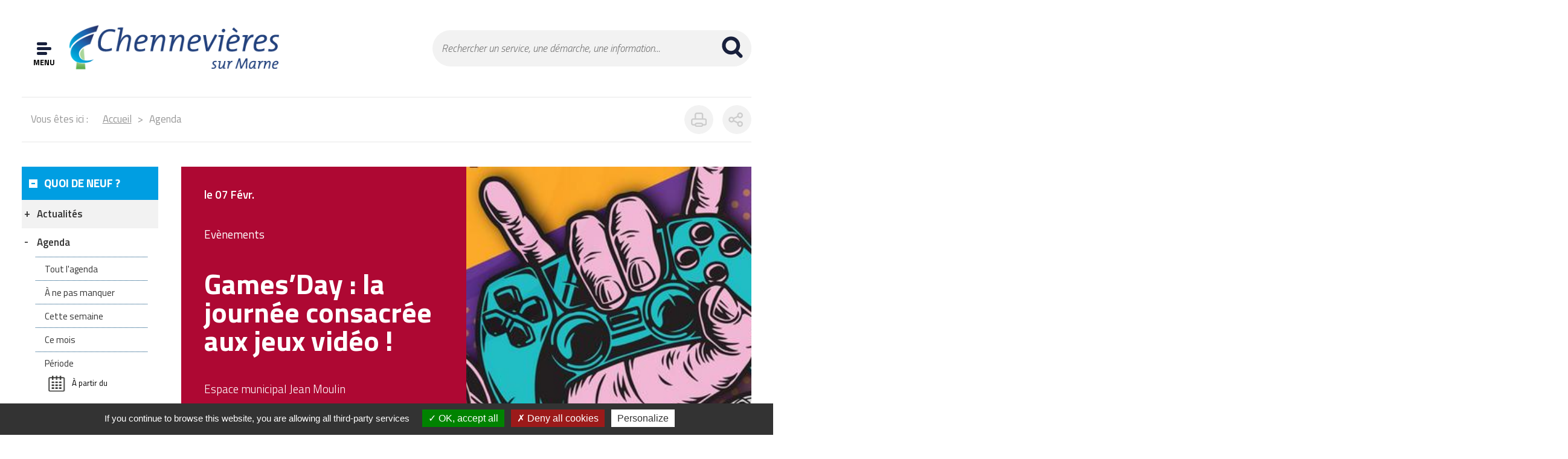

--- FILE ---
content_type: text/html; charset=utf-8
request_url: https://chennevieres.com/fr/outils/agenda/
body_size: 8971
content:
<!DOCTYPE html>
<html lang="fr" itemscope itemtype="http://schema.org/WebPage"><head><meta charset="utf-8"><!-- 
	Site réalisé par E-magineurs
	This website is powered by TYPO3 - inspiring people to share!
	TYPO3 is a free open source Content Management Framework initially created by Kasper Skaarhoj and licensed under GNU/GPL.
	TYPO3 is copyright 1998-2018 of Kasper Skaarhoj. Extensions are copyright of their respective owners.
	Information and contribution at https://typo3.org/
--><link rel="shortcut icon" href="/typo3conf/ext/e_magineurs/Chennevieres/Resources/Public/Images/favicon.ico" type="image/png"><meta name="generator" content="TYPO3 CMS">
<meta name="robots" content="{$page.meta.robots}">
<meta name="viewport" content="width=device-width, initial-scale=1.0, maximum-scale=1.0, user-scalable=1">
<meta http-equiv="X-UA-Compatible" content="IE=edge,chrome=1">
<meta property="og:title" content="Agenda"><link rel="stylesheet" type="text/css" href="/typo3conf/ext/news/Resources/Public/Css/news-basic.css?1633097166" media="all">
<link rel="stylesheet" type="text/css" href="/typo3temp/Assets/99da1c419e.css?1748708828" media="all">
<link rel="stylesheet" type="text/css" href="/typo3conf/ext/solrfluid/Resources/Public/Css/results.css?1633097166" media="all">
<link rel="stylesheet" type="text/css" href="/typo3conf/ext/e_package/Resources/Public/Css/fancybox/jquery.fancybox.css?1633097166" media="all">
<link rel="stylesheet" type="text/css" href="/typo3conf/ext/e_magineurs/Chennevieres/Resources/Public/Css/styles.css?1768592371" media="all">
<script src="https://ajax.googleapis.com/ajax/libs/jquery/3.2.1/jquery.min.js" type="text/javascript"></script>
<script src="/typo3temp/compressor/merged-d7bd17c6235d49ac22b4ba8316fba69c-min.js.gzip?1748708888" type="text/javascript"></script>
<title>Mairie de Chennevières - Agenda</title><link href="https://fonts.googleapis.com/css?family=Titillium+Web:200,200i,300,300i,400,400i,600,600i,700,700i,900" rel="stylesheet">		<script type="text/javascript" src="/typo3conf/ext/e_magineurs/Chennevieres/Resources/Public/tarteaucitron/tarteaucitron.js"></script>
		<script type="text/javascript">
			tarteaucitron.init({
				"privacyUrl": "", /* Privacy policy url */
				"hashtag": "#tarteaucitron", /* Ouverture automatique du panel avec le hashtag */
				"cookieName": "tarteaucitron", /* Cookie name */
 "cookieslist": true, /* Show the cookie list */
				"highPrivacy": false, /* désactiver le consentement implicite (en naviguant) ? */
				"orientation": "bottom", /* le bandeau doit être en haut (top) ou en bas (bottom) ? */
				"adblocker": false, /* Afficher un message si un adblocker est détecté */
				"showAlertSmall": false, /* afficher le petit bandeau en bas à droite ? */
				"cookieslist": true, /* Afficher la liste des cookies installés ? */
				"showIcon": false, /* Show cookie icon to manage cookies */
				"removeCredit": false, /* supprimer le lien vers la source ? */
				"handleBrowserDNTRequest": false /* Deny everything if DNT is on */
			});
		</script>	<meta name="msapplication-config" content="none"/>
 <!--[if lt IE 9]>
 <script src="//cdnjs.cloudflare.com/ajax/libs/html5shiv/3.6.2/html5shiv.js"></script>
 <script src="//cdnjs.cloudflare.com/ajax/libs/respond.js/1.2.0/respond.js"></script>
 <![endif]--><link rel="canonical" href="/outils/agenda/" />
</head><body><div class="overlay overlay-hidden"></div><div class="overlay-popup close"></div><header><div class="header-wrapper"> <a href="" class="header-nav-opener-cntr" onclick="return false"> <div class="header-nav-opener"></div> <span class="text-menu">Menu</span></a><nav class="header-nav-cntr"><ul class="header-nav"><li class="has-children"><a href="" class="see-more" onclick="return false"></a><a href="/ma-mairie/">Ma mairie</a><ul class="menu-heir level-2"><li class="has-children"><a href="" class="see-more" onclick="return false"></a><a href="/ma-mairie/vie-citoyenne/">Vie citoyenne</a><ul class="menu-heir level-3"><li><a href="/ma-mairie/vie-citoyenne/vos-elus/">Vos &eacute;lus</a></li><li class="has-children"><a href="" class="see-more" onclick="return false"></a><a href="/ma-mairie/vie-citoyenne/les-conseils-municipaux/">Les Conseils municipaux</a></li><li class="has-children"><a href="" class="see-more" onclick="return false"></a><a href="/ma-mairie/vie-citoyenne/les-decisions-du-maire/">Les d&eacute;cisions du Maire</a></li><li><a href="/ma-mairie/vie-citoyenne/expression/">Expression</a></li><li class="has-children"><a href="" class="see-more" onclick="return false"></a><a href="/ma-mairie/vie-citoyenne/les-comites-de-quartier/">Les Comit&eacute;s de quartier</a></li><li><a href="/ma-mairie/vie-citoyenne/politique-de-la-ville-et-prevention-de-la-delinquance/">Politique de la Ville et pr&eacute;vention de la d&eacute;linquance</a></li><li><a href="/ma-mairie/vie-citoyenne/le-conseil-citoyen/">Le Conseil citoyen</a></li><li><a href="/ma-mairie/vie-citoyenne/bienvenue-aux-nouveaux-canaverois/">Bienvenue aux nouveaux Canav&eacute;rois</a></li></ul></li><li><a href="https://airsv7-chsm.infocom94.fr/webdelibplus/jsp/seances.jsp?role=usager">Documents budgetaires</a></li><li class="has-children"><a href="" class="see-more" onclick="return false"></a><a href="/ma-mairie/les-services-a-la-population/">Les services &agrave; la population</a><ul class="menu-heir level-3"><li><a href="/ma-mairie/les-services-a-la-population/centre-municipal-la-colline/">Centre municipal La Colline</a></li><li><a href="/vivre-au-quotidien/elections-et-etat-civil/">Etat civil - Elections</a></li><li><a href="/vivre-au-quotidien/pour-les-futurs-et-jeunes-parents/">La Petite Enfance</a></li><li><a href="/vivre-au-quotidien/education-jeunesse/">Education, Enfance et Jeunesse</a></li><li><a href="/vivre-au-quotidien/urbanisme/">Urbanisme et am&eacute;nagement</a></li><li><a href="/se-divertir/loisirs/le-programme-du-theatre-roger-lafaille/">Th&eacute;&acirc;tre Roger Lafaille</a></li><li><a href="/se-divertir/activites-sportives/inscription-et-plannings-de-lecole-municipale-de-football/">Ecole municipale de football</a></li><li><a href="/ma-mairie/les-services-a-la-population/services-techniques/">Services Techniques</a></li><li><a href="/ma-mairie/les-services-a-la-population/police-municipale/">Police Municipale</a></li><li><a href="/vivre-au-quotidien/stationnement-voirie-environnement-dechets/la-cause-animale/">La cause animale</a></li><li><a href="/outils/contact/">Contacter un service</a></li></ul></li><li class="has-children"><a href="" class="see-more" onclick="return false"></a><a href="/ma-mairie/les-grands-projets/">Les grands projets</a><ul class="menu-heir level-3"><li><a href="/ma-mairie/les-grands-projets/le-pole-culturel-gpsea/">Le p&ocirc;le culturel (GPSEA)</a></li><li><a href="/ma-mairie/les-grands-projets/amenagement-du-quartier-du-fort-entree-de-ville-nord/">Am&eacute;nagement du quartier du Fort (entr&eacute;e de ville nord)</a></li><li><a href="/vivre-au-quotidien/stationnement-voirie-environnement-dechets/la-cause-animale/">La Maison de l'animal et du biotope</a></li><li><a href="/vivre-au-quotidien/urbanisme/le-plan-local-durbanisme/">Le Plan Local d'Urbanisme</a></li><li><a href="/ma-mairie/les-grands-projets/le-nouveau-projet-de-renouvellement-urbain-du-bois-labbe/">Le nouveau projet de renouvellement urbain du Bois l&rsquo;Abb&eacute;</a></li><li><a href="/vivre-au-quotidien/stationnement-voirie-environnement-dechets/le-plan-1000-arbres/">Le Plan 1000 arbres</a></li><li><a href="/ma-mairie/les-grands-projets/chennevieres-et-altival/">Chennevi&egrave;res et Altival</a></li><li><a href="/ma-mairie/les-grands-projets/le-contrat-dinteret-national/">Le Contrat d'Int&eacute;r&ecirc;t National</a></li></ul></li><li class="has-children"><a href="" class="see-more" onclick="return false"></a><a href="/ma-mairie/chennevieres-dans-le-territoire-grand-paris-sud-est-avenir/">Chennevi&egrave;res dans le territoire Grand Paris Sud Est Avenir</a><ul class="menu-heir level-3"><li><a href="/ma-mairie/chennevieres-dans-le-territoire-grand-paris-sud-est-avenir/son-fonctionnement-et-ses-competences/">Son fonctionnement et ses comp&eacute;tences</a></li><li><a href="http://mediatheques.sudestavenir.fr/accueil">La M&eacute;diath&egrave;que Albert Camus</a></li><li><a href="/ma-mairie/chennevieres-dans-le-territoire-grand-paris-sud-est-avenir/le-conservatoire-de-musique-emile-vilain/">Le Conservatoire de Musique Emile Vilain</a></li><li><a href="/ma-mairie/chennevieres-dans-le-territoire-grand-paris-sud-est-avenir/le-conservatoire-de-danse/">Le Conservatoire de Danse</a></li><li><a href="http://sudestavenir.fr/" target="_blank">Le site du Grand Paris Sud Est Avenir</a></li></ul></li><li><a href="http://www.chennevieres.com/se-divertir/decouvrir-chennevieres/">D&eacute;couvrir Chennevi&egrave;res</a></li><li><a href="https://marches.maximilien.fr/">March&eacute;s publics</a></li><li><a href="https://www.data.gouv.fr/fr/organizations/chennevieres-sur-marne/" target="_blank">Portail Open data</a></li><li><a href="/ma-mairie/archives/">Archives</a></li></ul></li><li class="has-children"><a href="" class="see-more" onclick="return false"></a><a href="/vivre-au-quotidien/">Vivre au quotidien</a><ul class="menu-heir level-2"><li class="has-children"><a href="" class="see-more" onclick="return false"></a><a href="/vivre-au-quotidien/elections-et-etat-civil/">Elections et Etat civil</a><ul class="menu-heir level-3"><li><a href="/vivre-au-quotidien/elections-et-etat-civil/delivrance-des-actes/">D&eacute;livrance des Actes</a></li><li><a href="/vivre-au-quotidien/elections-et-etat-civil/mariage-pacs-bapteme-civil/">Mariage, PACS, Bapt&ecirc;me civil</a></li><li><a href="/vivre-au-quotidien/elections-et-etat-civil/documents-didentite/">Documents d'identit&eacute;</a></li><li><a href="/vivre-au-quotidien/elections-et-etat-civil/declaration-de-naissance-ou-de-deces/">D&eacute;claration de naissance ou de d&eacute;c&egrave;s</a></li><li><a href="/vivre-au-quotidien/elections-et-etat-civil/elections-et-recensement/">Elections et recensement</a></li><li><a href="/vivre-au-quotidien/elections-et-etat-civil/cimetiere-acheter-ou-renouveler-une-concession/">Cimeti&egrave;re : acheter ou renouveler une concession</a></li><li><a href="/vivre-au-quotidien/elections-et-etat-civil/autres-formalites-administratives/">Autres formalit&eacute;s administratives</a></li></ul></li><li class="has-children"><a href="" class="see-more" onclick="return false"></a><a href="/vivre-au-quotidien/pour-les-futurs-et-jeunes-parents/">Pour les futurs et jeunes parents</a><ul class="menu-heir level-3"><li><a href="/vivre-au-quotidien/pour-les-futurs-et-jeunes-parents/les-etablissements-daccueil-du-jeune-enfant/">Les &eacute;tablissements d&rsquo;accueil du jeune enfant</a></li><li><a href="/vivre-au-quotidien/pour-les-futurs-et-jeunes-parents/laep-lieu-daccueil-enfants-parents/">LAEP (Lieu d&rsquo;Accueil Enfants parents)</a></li></ul></li><li class="has-children"><a href="" class="see-more" onclick="return false"></a><a href="/vivre-au-quotidien/education-jeunesse/">Education &amp; Jeunesse</a><ul class="menu-heir level-3"><li><a href="/vivre-au-quotidien/education-jeunesse/a-lecole/">A l'&eacute;cole...</a></li><li><a href="/vivre-au-quotidien/education-jeunesse/la-restauration-et-les-activites-periscolaires/">La restauration et les activit&eacute;s p&eacute;riscolaires</a></li><li><a href="/vivre-au-quotidien/education-jeunesse/le-service-jeunesse-et-sports-club-noe-et-prij/">Le service Jeunesse et Sports (club No&eacute; et PRIJ)</a></li><li><a href="https://infocom94.agoraplus.fr/chennevieres/portail_display.home" target="_blank">Le Portail Famille</a></li></ul></li><li class="has-children"><a href="" class="see-more" onclick="return false"></a><a href="/vivre-au-quotidien/sante/">Sant&eacute;</a><ul class="menu-heir level-3"><li><a href="/vivre-au-quotidien/sante/la-prevention-sante/">La Pr&eacute;vention sant&eacute;</a></li><li><a href="/vivre-au-quotidien/sante/contacts-utiles-et-numeros-durgence/">Contacts utiles et num&eacute;ros d&rsquo;urgence</a></li><li><a href="/vivre-au-quotidien/sante/annuaire-sante/">Annuaire Sant&eacute;</a></li><li><a href="/vivre-au-quotidien/sante/pharmacies-de-garde/">Pharmacies de garde</a></li><li><a href="/vivre-au-quotidien/sante/chennevieres-sengage-contre-les-violences-faites-aux-femmes/">Chennevi&egrave;res s'engage contre les violences faites aux femmes</a></li></ul></li><li class="has-children"><a href="" class="see-more" onclick="return false"></a><a href="/vivre-au-quotidien/stationnement-voirie-environnement-dechets/">Stationnement, voirie, environnement &amp; d&eacute;chets</a><ul class="menu-heir level-3"><li><a href="/vivre-au-quotidien/stationnement-voirie-environnement-dechets/la-cause-animale/">La cause animale</a></li><li><a href="/vivre-au-quotidien/stationnement-voirie-environnement-dechets/transports-et-stationnement/">Transports et stationnement</a></li><li><a href="/vivre-au-quotidien/stationnement-voirie-environnement-dechets/les-travaux-en-ville/">Les travaux en ville</a></li><li><a href="/vivre-au-quotidien/stationnement-voirie-environnement-dechets/collecte-des-dechets/">Collecte des d&eacute;chets</a></li><li><a href="/vivre-au-quotidien/stationnement-voirie-environnement-dechets/plan-neige-et-verglas/">Plan neige et verglas</a></li><li><a href="/vivre-au-quotidien/stationnement-voirie-environnement-dechets/les-espaces-verts/">Les espaces verts</a></li><li><a href="/vivre-au-quotidien/stationnement-voirie-environnement-dechets/le-plan-1000-arbres/">Le Plan 1000 arbres</a></li><li><a href="/vivre-au-quotidien/stationnement-voirie-environnement-dechets/politique-energetique-et-aides-financieres/">Politique &eacute;nerg&eacute;tique et aides financi&egrave;res</a></li><li><a href="/vivre-au-quotidien/stationnement-voirie-environnement-dechets/eau-et-assainissement/">Eau et assainissement</a></li><li><a href="/vivre-au-quotidien/stationnement-voirie-environnement-dechets/nuisances-aeriennes/">Nuisances a&eacute;riennes</a></li></ul></li><li class="has-children"><a href="" class="see-more" onclick="return false"></a><a href="/vivre-au-quotidien/politique-sociale/">Politique sociale</a><ul class="menu-heir level-3"><li><a href="/vivre-au-quotidien/politique-sociale/demande-de-logement/">Demande de logement</a></li><li><a href="/vivre-au-quotidien/politique-sociale/le-centre-communal-daction-sociale-et-lepicerie-solidaire/">Le Centre Communal d'Action Sociale et l'&eacute;picerie solidaire</a></li><li><a href="/vivre-au-quotidien/politique-sociale/le-soutien-aux-personnes-handicapees/">Le soutien aux personnes handicap&eacute;es</a></li><li><a href="/vivre-au-quotidien/politique-sociale/les-aides-aux-personnes-en-difficulte/">Les aides aux personnes en difficult&eacute;</a></li><li><a href="/vivre-au-quotidien/politique-sociale/laccompagnement-des-seniors/">L'accompagnement des seniors</a></li><li><a href="/vivre-au-quotidien/politique-sociale/le-cidff/">Le CIDFF</a></li><li><a href="/vivre-au-quotidien/politique-sociale/contacts-utiles/">Contacts utiles</a></li><li><a href="/ma-mairie/vie-citoyenne/politique-de-la-ville-et-prevention-de-la-delinquance/">Politique de la Ville</a></li></ul></li><li class="has-children"><a href="" class="see-more" onclick="return false"></a><a href="/vivre-au-quotidien/securite-justice/">S&eacute;curit&eacute; - Justice</a><ul class="menu-heir level-3"><li><a href="/vivre-au-quotidien/securite-justice/conciliateur-de-justice/">Conciliateur de justice</a></li><li><a href="/vivre-au-quotidien/securite-justice/depot-de-plainte-ou-main-courante-prise-de-rendez-vous-en-ligne/">D&eacute;p&ocirc;t de plainte ou main courante : prise de rendez-vous en ligne</a></li><li><a href="/vivre-au-quotidien/securite-justice/operation-tranquillite-vacances/">Op&eacute;ration Tranquillit&eacute; Vacances</a></li><li><a href="/vivre-au-quotidien/securite-justice/reglementation-sur-la-consommation-dalcool/">R&eacute;glementation sur la consommation d&rsquo;alcool</a></li><li><a href="/vivre-au-quotidien/securite-justice/baignade-interdite-dans-la-marne/">Baignade interdite dans la Marne</a></li><li><a href="/vivre-au-quotidien/sante/chennevieres-sengage-contre-les-violences-faites-aux-femmes/">Chennevi&egrave;res s'engage contre les violences faites aux femmes</a></li></ul></li><li class="has-children"><a href="" class="see-more" onclick="return false"></a><a href="/vivre-au-quotidien/urbanisme/">Urbanisme</a><ul class="menu-heir level-3"><li><a href="/vivre-au-quotidien/urbanisme/le-plan-local-durbanisme/">Le Plan Local d'Urbanisme</a></li><li><a href="/ma-mairie/les-grands-projets/le-nouveau-projet-de-renouvellement-urbain-du-bois-labbe/">Le projet de renouvellement urbain du Bois l'Abb&eacute;</a></li><li><a href="/vivre-au-quotidien/urbanisme/reglement-local-de-publicite-intercommunal/">R&egrave;glement Local de Publicit&eacute; Intercommunal</a></li><li><a href="/vivre-au-quotidien/urbanisme/les-autorisations-durbanisme/">Les autorisations d&rsquo;Urbanisme</a></li><li><a href="/vivre-au-quotidien/urbanisme/prevention-des-risques-naturels/">Pr&eacute;vention des risques naturels</a></li><li><a href="/vivre-au-quotidien/urbanisme/contacts-utiles/">Contacts utiles</a></li></ul></li></ul></li><li class="has-children"><a href="" class="see-more" onclick="return false"></a><a href="/se-divertir/">Se divertir</a><ul class="menu-heir level-2"><li class="has-children"><a href="" class="see-more" onclick="return false"></a><a href="/se-divertir/loisirs/">Loisirs</a><ul class="menu-heir level-3"><li><a href="/se-divertir/loisirs/le-programme-du-theatre-roger-lafaille/">Le programme du Th&eacute;&acirc;tre Roger Lafaille</a></li><li><a href="https://mediatheques.sudestavenir.fr/accueil">La m&eacute;diath&egrave;que Albert Camus</a></li><li><a href="/se-divertir/loisirs/le-centre-social-du-centre-municipal-la-colline/">Le centre Social du Centre municipal la Colline</a></li><li><a href="/vivre-au-quotidien/education-jeunesse/le-service-jeunesse-et-sports-club-noe-et-prij/">Le Point Rencontre Information Jeunesse et le Club No&eacute;</a></li><li><a href="https://sudestavenir.fr/conservatoire/conservatoire-emile-vilain/">Les formations du Conservatoire de Musique et de Danse Emile Vilain</a></li><li><a href="/se-divertir/loisirs/les-activites-du-ccas-et-de-lepicerie-solidaire/">Les activit&eacute;s du CCAS et de l'&eacute;picerie solidaire</a></li><li><a href="http://www.chennevieres.com/outils/agenda/">L'Agenda de la Ville</a></li><li><a href="/se-divertir/loisirs/les-aperos-de-lhistoire/">Les Ap&eacute;ros de l'Histoire</a></li><li><a href="https://sudestavenir.fr/publications/">L' Agenda culturel de Grand Paris Sud Est Avenir</a></li></ul></li><li class="has-children"><a href="" class="see-more" onclick="return false"></a><a href="/se-divertir/activites-sportives/">Activit&eacute;s sportives</a><ul class="menu-heir level-3"><li><a href="/se-divertir/activites-sportives/les-activites-et-equipements-sportifs/">Les activit&eacute;s et &eacute;quipements sportifs</a></li><li><a href="/se-divertir/activites-sportives/inscription-et-plannings-de-lecole-municipale-de-football/">Inscription et plannings de l'Ecole Municipale de Football</a></li><li><a href="https://www.coc-chennevieres.fr/" target="_blank">Le Centre Omnisports de Chennevi&egrave;res</a></li><li><a href="https://www.cnbordes.fr/" target="_blank">Le Cercle Nautique des Bordes</a></li><li><a href="http://cnbplongee.fr/contact.php">Le Cercle Nautique des Bordes (plong&eacute;e)</a></li><li><a href="https://cie-arc-chennevieres.net/" target="_blank">La 1ere Compagnie d'Arc de Chennevi&egrave;res</a></li><li><a href="http://www.facebook.com/Olympique-des-Sourds-de-Chennevi%C3%A8res-228397607190694/" target="_blank">Olympique des Sourds de Chennevi&egrave;res</a></li><li><a href="https://www.chennevieres-handball.com/" target="_blank">Chennevi&egrave;res Handball Club</a></li></ul></li><li class="has-children"><a href="" class="see-more" onclick="return false"></a><a href="/se-divertir/decouvrir-chennevieres/">D&eacute;couvrir Chennevi&egrave;res</a><ul class="menu-heir level-3"><li><a href="/se-divertir/decouvrir-chennevieres/lhistoire-de-chennevieres/">L'histoire de Chennevi&egrave;res</a></li><li><a href="/se-divertir/decouvrir-chennevieres/les-villes-jumelees/">Les villes jumel&eacute;es</a></li><li><a href="/se-divertir/decouvrir-chennevieres/espaces-verts-et-promenades/">Espaces verts et promenades</a></li></ul></li><li class="has-children"><a href="" class="see-more" onclick="return false"></a><a href="/se-divertir/vie-associative/">Vie associative</a><ul class="menu-heir level-3"><li><a href="/se-divertir/vie-associative/creer-son-association/">Cr&eacute;er son association</a></li><li><a href="/se-divertir/vie-associative/les-formations-pour-les-associations/">Les formations pour les associations</a></li><li><a href="/se-divertir/vie-associative/decouvrir-les-associations/">D&eacute;couvrir les associations</a></li><li><a href="https://chennevieres.com/fileadmin/Associations/Fichiers-Associations/2024-074-Fixation_des_tarifs_occupation_domaine_public_communal.pdf">Tarifs des locations des salles municipales</a></li></ul></li></ul></li><li class="has-children"><a href="" class="see-more" onclick="return false"></a><a href="/travailler-et-entreprendre/">Travailler et entreprendre</a><ul class="menu-heir level-2"><li class="has-children"><a href="" class="see-more" onclick="return false"></a><a href="/travailler-et-entreprendre/economie-et-emploi/">Economie et emploi</a><ul class="menu-heir level-3"><li><a href="/travailler-et-entreprendre/economie-et-emploi/devenez-nos-partenaires/">Devenez nos partenaires</a></li><li><a href="/travailler-et-entreprendre/economie-et-emploi/creer-une-entreprise-a-chennevieres/">Cr&eacute;er une entreprise &agrave; Chennevi&egrave;res</a></li><li><a href="/travailler-et-entreprendre/economie-et-emploi/le-service-emploi-du-centre-municipal-la-colline/">Le service Emploi du centre municipal La Colline</a></li></ul></li><li><a href="/travailler-et-entreprendre/la-mairie-recrute/">La Mairie recrute</a></li><li><a href="/travailler-et-entreprendre/contacts-utiles/">Contacts utiles</a></li></ul></li></ul></nav><div class="header-logo-cntr"><a href="/"><img alt="Accueil du site" src="/typo3conf/ext/e_magineurs/Chennevieres/Resources/Public/Images/logo.png" width="320" height="100"></a></div><div id="c43"><div class="tx_solr"><div class="search-bar"><form method="get" class="search-bar-form" id="tx-solr-search-form-pi-results" action="/fr/outils/recherche/" data-suggest="/?eID=tx_solr_suggest&amp;id=141" accept-charset="utf-8"><input type="hidden" name="L" value="0" /><input type="hidden" name="id" value="141" /><input type="text" id="search-bar-text-input" class="tx-solr-q js-solr-q" name="q" value="" placeholder="Rechercher un service, une démarche, une information..."/><input type="submit" id="search-bar-submit-input" value="" /></form></div></div></div><div class="mobile-search-bar"><div id="c43"><div class="tx_solr"><div class="search-bar"><form method="get" class="search-bar-form" id="tx-solr-search-form-pi-results" action="/fr/outils/recherche/" data-suggest="/?eID=tx_solr_suggest&amp;id=141" accept-charset="utf-8"><input type="hidden" name="L" value="0" /><input type="hidden" name="id" value="141" /><input type="text" id="search-bar-text-input" class="tx-solr-q js-solr-q" name="q" value="" placeholder="Rechercher un service, une démarche, une information..."/><input type="submit" id="search-bar-submit-input" value="" /></form></div></div></div><div class="search-bar-opener"></div></div> </div></header><main><div class="body-wrapper"> <div class="sub-header-page-cntr"> <div class="filAriane clear"><span class="prefil">Vous &ecirc;tes ici :</span> <a href="/" class="ir filHome">Accueil</a>Agenda </div> <div class="options"> <a href="javascript:window.print()" class="print-opener"></a> <div class="social-share-opener"></div> </div> <div class="socialShare"></div> </div> </div> <div class="body-wrapper body-cntr"> <!--TYPO3SEARCH_begin--><div class="body-nav-cntr"><div class="menu-02 navigation-cntr special-agenda"><a href="" class="navigation-opener uppercase" onclick="return false;">Quoi de neuf ?</a><ul class="navigation"><li class="has-children"><a href="" class="see-more" onclick="return false"></a><a href="/outils/actualites/">Actualit&eacute;s</a><ul class="menu-heir level-2"><li><a href="/outils/actualites/enregistrement-audio-et-compte-rendu-du-conseil-municipal-du-17-decembre-2020/">Enregistrement audio et compte-rendu du Conseil municipal du 17 d&eacute;cembre 2020</a></li></ul></li><li class="has-children current"><a href="" class="see-more" onclick="return false"></a><a href="/outils/agenda/">Agenda</a><ul class="menu-heir level-2"><li><a href="/outils/agenda/">Tout l'agenda</a></li><li><a href="/outils/agenda/a-ne-pas-manquer/">&Agrave; ne pas manquer</a></li><li><a href="/outils/agenda/cette-semaine/">Cette semaine</a></li><li><a href="/outils/agenda/ce-mois/">Ce mois</a></li></ul></li><li class="has-children agenda-period-search"><ul class="menu-heir level-2 agenda-search-item" data-sniper="agenda"><li><a href="">P&eacute;riode</a><div id="c87"><div class="news"><form name="search" action="/fr/outils/agenda/resultat-de-la-recherche/" method="post"><div><input type="hidden" name="tx_news_pi1[__referrer][@extension]" value="News" /><input type="hidden" name="tx_news_pi1[__referrer][@vendor]" value="GeorgRinger" /><input type="hidden" name="tx_news_pi1[__referrer][@controller]" value="News" /><input type="hidden" name="tx_news_pi1[__referrer][@action]" value="searchForm" /><input type="hidden" name="tx_news_pi1[__referrer][arguments]" value="YToxOntzOjk6IkB3aWRnZXRfMCI7YToxOntzOjExOiJjdXJyZW50UGFnZSI7czowOiIiO319889fcf017cbc7d352ab8a0fc215fd152336b3b46" /><input type="hidden" name="tx_news_pi1[__referrer][@request]" value="a:4:{s:10:&quot;@extension&quot;;s:4:&quot;News&quot;;s:11:&quot;@controller&quot;;s:4:&quot;News&quot;;s:7:&quot;@action&quot;;s:10:&quot;searchForm&quot;;s:7:&quot;@vendor&quot;;s:11:&quot;GeorgRinger&quot;;}37bd831739a21cf7ad08d2b5fad3f1933d0b7c54" /><input type="hidden" name="tx_news_pi1[__trustedProperties]" value="a:1:{s:6:&quot;search&quot;;a:2:{s:11:&quot;minimumDate&quot;;i:1;s:11:&quot;maximumDate&quot;;i:1;}}4acddc214d93fe3da4ddfbfd60a77ae58a069454" /></div><label for="news-minimumDate" class="calender"></label><input placeholder="À partir du" class="input-date" id="news-minimumDate" type="text" name="tx_news_pi1[search][minimumDate]" /><label for="news-maximumDate" class="calender"></label><input placeholder="Jusqu'au" class="input-date" id="news-maximumDate" type="text" name="tx_news_pi1[search][maximumDate]" /><input class="btn-submit" type="submit" value="Valider" /></form></div></div></li></ul></li><li><a href="/outils/galerie-photos/">Galerie photos</a></li></ul></div> <div id="heading-catcher"> </div></div><div class="body-section-cntr"><div id="c89"><div class="news"><!--TYPO3SEARCH_end--> <div class="header-cntr header-agenda"> <div class="header-item"> <div class="header-item-text red-theme"> <div class="header-item-text-date"> le <span style="text-transform: capitalize">07 f&eacute;vr.</span> </div> <div class="header-item-text-category"> Ev&egrave;nements </div> <div class="header-item-text-title"> Games&rsquo;Day : la journ&eacute;e consacr&eacute;e aux jeux vid&eacute;o ! </div> <div class="header-item-text-place"> Espace municipal Jean Moulin </div> <a class="header-item-text-btn" title="Games Day" href="/outils/agenda/detail/actualites/gamesday/"> En savoir plus </a> </div> <div class="header-item-img"> <a href="/fileadmin/_processed_/3/3/csm_games-day-2026_00de0528ba.jpg" title="PRINT AFF.A3" class="fancybox" rel="lightbox[myImageSet]"><img title="PRINT AFF.A3" src="/fileadmin/_processed_/3/3/csm_games-day-2026_b493c486d0.jpg" width="848" height="312" alt=""></a> </div> </div> </div> <!--TYPO3SEARCH_begin--></div></div><div id="c9"><div class="news"><!--TYPO3SEARCH_end--><div class="list-cntr list-agenda"> <div class="list-item"> <div class="list-item-img"><a title='Petit plus du th&eacute;&acirc;tre : "Soir&eacute;e illusion"' href="/outils/agenda/detail/actualites/petit-plus-du-theatre-soiree-illusion/"> <img title="AfficheA3Soireeillusion.indd" src="/fileadmin/Actualites/petit-plus-soiree-illusion.jpg" width="849" height="1200" alt=""></a> </div><div class="list-item-text"> <div class="list-item-text-date"> le <span style="text-transform: capitalize">16 janv.</span> </div> <div class="list-item-text-category"> Ev&egrave;nements </div> <div class="list-item-text-teaser"> Petit plus du th&eacute;&acirc;tre : "Soir&eacute;e illusion" </div> <div class="list-item-text-place"> Th&eacute;&acirc;tre Roger Lafaille </div> <div class="list-item-text-link"><a title='Petit plus du th&eacute;&acirc;tre : "Soir&eacute;e illusion"' href="/outils/agenda/detail/actualites/petit-plus-du-theatre-soiree-illusion/">En savoir plus</a> </div> </div> </div> <div class="list-item"> <div class="list-item-img"><a title="Nuit de la lecture aux Bordes : vernissage de l'exposition &quot;O&ugrave; est pass&eacute; Paris que j'aime ?&quot; " href="/outils/agenda/detail/actualites/nuit-de-la-lecture/"> <img src="/fileadmin/Actualites/affiche_ou_est_passe_nuit_lecture_2026.jpg" width="1191" height="1684" alt=""></a> </div><div class="list-item-text"> <div class="list-item-text-date"> le <span style="text-transform: capitalize">17 janv.</span> </div> <div class="list-item-text-category"> Ev&egrave;nements </div> <div class="list-item-text-teaser"> Nuit de la lecture aux Bordes : vernissage de l'exposition "O&ugrave; est pass&eacute; Paris que j'aime ?" </div> <div class="list-item-text-place"> Grange des Bordes </div> <div class="list-item-text-link"><a title="Nuit de la lecture aux Bordes : vernissage de l'exposition &quot;O&ugrave; est pass&eacute; Paris que j'aime ?&quot; " href="/outils/agenda/detail/actualites/nuit-de-la-lecture/">En savoir plus</a> </div> </div> </div> <div class="list-item"> <div class="list-item-img"><a title="Le quart d'heure du num&eacute;rique de la m&eacute;diath&egrave;que" href="/outils/agenda/detail/actualites/atelier-lheure-du-numerique/"> <img src="/fileadmin/Actualites/numerique.jpg" width="1500" height="886" alt=""></a> </div><div class="list-item-text"> <div class="list-item-text-date"> le <span style="text-transform: capitalize">17 janv.</span> </div> <div class="list-item-text-category"> Enfance / Famille </div> <div class="list-item-text-teaser"> Le quart d'heure du num&eacute;rique de la m&eacute;diath&egrave;que </div> <div class="list-item-text-place"> M&eacute;diath&egrave;que Albert Camus </div> <div class="list-item-text-link"><a title="Le quart d'heure du num&eacute;rique de la m&eacute;diath&egrave;que" href="/outils/agenda/detail/actualites/atelier-lheure-du-numerique/">En savoir plus</a> </div> </div> </div> <div class="list-item"> <div class="list-item-img"><a title='Spectacle "Le Misanthrope"' href="/outils/agenda/detail/actualites/spectacle-requiem-pour-un-naufrage/"> <img src="/fileadmin/Actualites/Misanthrope.jpg" width="819" height="1200" alt=""></a> </div><div class="list-item-text"> <div class="list-item-text-date"> le <span style="text-transform: capitalize">18 janv.</span> </div> <div class="list-item-text-category"> Ev&egrave;nements </div> <div class="list-item-text-teaser"> Spectacle "Le Misanthrope" </div> <div class="list-item-text-place"> Th&eacute;&acirc;tre Roger Lafaille </div> <div class="list-item-text-link"><a title='Spectacle "Le Misanthrope"' href="/outils/agenda/detail/actualites/spectacle-requiem-pour-un-naufrage/">En savoir plus</a> </div> </div> </div> <div class="list-item"> <div class="list-item-img"><a title="Atelier emploi : simulation film&eacute;e d'entretien d'embauche" href="/outils/agenda/detail/actualites/atelier-emploi-simulation-filmee-dentretien-dembauche/"> <img src="/fileadmin/Emploi/Medias_emploi/entretien_embauche_filme.jpg" width="1200" height="802" alt=""></a> </div><div class="list-item-text"> <div class="list-item-text-date"> le <span style="text-transform: capitalize">20 janv.</span> </div> <div class="list-item-text-category"> Emploi </div> <div class="list-item-text-teaser"> Atelier emploi : simulation film&eacute;e d'entretien d'embauche </div> <div class="list-item-text-place"> Centre municipal La Colline </div> <div class="list-item-text-link"><a title="Atelier emploi : simulation film&eacute;e d'entretien d'embauche" href="/outils/agenda/detail/actualites/atelier-emploi-simulation-filmee-dentretien-dembauche/">En savoir plus</a> </div> </div> </div> <div class="list-item"> <div class="list-item-img"><a title='Atelier "Papa, on fait quoi ?"' href="/outils/agenda/detail/actualites/acitivte-papa-on-fait-quoi/"> <img src="/fileadmin/La_Colline/Medias/logo-cmc.jpg" width="1200" height="1302" alt=""></a> </div><div class="list-item-text"> <div class="list-item-text-date"> le <span style="text-transform: capitalize">23 janv.</span> </div> <div class="list-item-text-category"> Ev&egrave;nements </div> <div class="list-item-text-teaser"> Atelier "Papa, on fait quoi ?" </div> <div class="list-item-text-place"> Centre municipal La Colline </div> <div class="list-item-text-link"><a title='Atelier "Papa, on fait quoi ?"' href="/outils/agenda/detail/actualites/acitivte-papa-on-fait-quoi/">En savoir plus</a> </div> </div> </div><div class="pagination"> <ul class="constant-btn prev-btns"><li class="pagination-btn double-btn first-btn is-blocked"> <li class="pagination-btn simple-btn prev-btn is-blocked"> </ul><ul class="flex-btn"><li class="current"><a>1</a></li><li><a href="/outils/agenda/page/2/">2</a></li><li><a href="/outils/agenda/page/3/">3</a></li><li><a href="/outils/agenda/page/4/">4</a></li><li><a href="/outils/agenda/page/5/">5</a></li> </ul><ul class="constant-btn next-btns"><li class="pagination-btn simple-btn next-btn"><a href="/outils/agenda/page/2/">&gt;</a></li> <li class="pagination-btn double-btn last-btn"><a href="/outils/agenda/page/6/">&gt;&gt;</a></li> </ul></div></div> <!--TYPO3SEARCH_begin--></div></div></div><!--TYPO3SEARCH_end--> </div></main><footer><div class="footer-wrapper"> <div class="footer-shortcuts-cntr"> <div id="c641" class="footer-shortcut"> <h2 class="entete "><span class="footer-title thin">Chennevi&egrave;res</span> <span class="footer-title bold">Le Mag n&deg;45</span></h2> <div class="info-cntr magazine-cntr"> <p class="align-center"><a href="/publications/" title="Opens internal link in current window" target="_blank" class="internal-link">Cliquez ici pour acc&eacute;der &agrave; la publication</a></p> </div> </div> <div id="c640" class="footer-shortcut"> <h2 class="entete "><span class="footer-title thin">La </span> <span class="footer-title bold">Newsletter</span></h2> <div class="info-cntr magazine-cntr"> <p><a href="/outils/inscription-a-la-newsletter/" title="Opens external link in new window" class="internal-link">Abonnez-vous maintenant !</a></p> </div> </div> <div id="c639" class="footer-shortcut"> <h2 class="entete "><span class="footer-title thin">Restez</span> <span class="footer-title bold">Connect&eacute;s</span></h2> <div class="info-cntr link-cntr"> <a href="https://www.facebook.com/villechennevieres/" target="_blank" class="icon-link"> <img src="/fileadmin/user_upload/facebook-icon.png" width="48" height="48" alt=""></a> <a href="https://twitter.com/Chennevieres_94" target="_blank" class="icon-link"> <img src="/fileadmin/user_upload/twitter-icon.png" width="48" height="48" alt=""></a> <a href="https://www.instagram.com/villedechennevieres/" target="_blank" class="icon-link"> <img src="/fileadmin/user_upload/instagram-ico.png" width="48" height="48" alt=""></a> </div> </div> <div id="c638" class="footer-shortcut"> <h2 class="entete "><span class="footer-title thin">Contactez</span> <span class="footer-title bold">votre Mairie</span></h2> <div class="info-cntr link-cntr"> <a href="/outils/contact/" class="icon-link"> <img src="/fileadmin/user_upload/email-icon.png" width="48" height="48" alt=""></a> <a href="/outils/contact/" class="icon-link"> <img src="/fileadmin/user_upload/map-icon.png" width="48" height="48" alt=""></a> <a href="/outils/contact/" class="icon-link"> <img src="/fileadmin/user_upload/phone-icon.png" width="48" height="48" alt=""></a> </div> </div> <div id="c3136"><script> var _paq = window._paq = window._paq || []; /* tracker methods like "setCustomDimension" should be called before "trackPageView" */ _paq.push(['trackPageView']); _paq.push(['enableLinkTracking']); (function() { var u="https://matomo.typocity.fr/"; _paq.push(['setTrackerUrl', u+'matomo.php']); _paq.push(['setSiteId', '22']); var d=document, g=d.createElement('script'), s=d.getElementsByTagName('script')[0]; g.async=true; g.src=u+'matomo.js'; s.parentNode.insertBefore(g,s); })();</script></div></div><div class="nav-footer-cntr"><ul class="nav-footer"><li><a href="https://marches.maximilien.fr/">March&eacute;s publics</a></li><li><a href="/liens-footer/mentions-legales/">Mentions l&eacute;gales</a></li></ul></div><div class="footer-background"></div> </div></footer><script src="https://cdnjs.cloudflare.com/ajax/libs/fancybox/2.1.5/jquery.fancybox.min.js" type="text/javascript"></script><script src="https://cdnjs.cloudflare.com/ajax/libs/jquery-mousewheel/3.1.13/jquery.mousewheel.min.js" type="text/javascript"></script><script src="/typo3temp/compressor/merged-6a3572ecb6f9048f2141c979086e51cb-min.js.gzip?1768558916" type="text/javascript"></script></body></html>

--- FILE ---
content_type: text/css; charset=utf-8
request_url: https://chennevieres.com/typo3temp/Assets/99da1c419e.css?1748708828
body_size: 725
content:
/* default styles for extension "tx_frontend" */
	.ce-align-left { text-align: left; }
	.ce-align-center { text-align: center; }
	.ce-align-right { text-align: right; }

	.ce-table td, .ce-table th { vertical-align: top; }

	.ce-textpic, .ce-nowrap .ce-bodytext, .ce-gallery, .ce-row, .ce-uploads li, .ce-uploads div { overflow: hidden; }

	.ce-left .ce-gallery, .ce-column { float: left; }
	.ce-center .ce-outer { position: relative; float: right; right: 50%; }
	.ce-center .ce-inner { position: relative; float: right; right: -50%; }
	.ce-right .ce-gallery { float: right; }

	.ce-gallery figure { display: table; margin: 0; }
	.ce-gallery figcaption { display: table-caption; caption-side: bottom; }
	.ce-gallery img { display: block; }
	.ce-gallery iframe { border-width: 0; }
	.ce-border img,
	.ce-border iframe {
		border: 2px solid black;
		padding: 0px;
	}

	.ce-intext.ce-right .ce-gallery, .ce-intext.ce-left .ce-gallery, .ce-above .ce-gallery {
		margin-bottom: 10px;
	}
	.ce-intext.ce-right .ce-gallery { margin-left: 10px; }
	.ce-intext.ce-left .ce-gallery { margin-right: 10px; }
	.ce-below .ce-gallery { margin-top: 10px; }

	.ce-column { margin-right: 10px; }
	.ce-column:last-child { margin-right: 0; }

	.ce-row { margin-bottom: 10px; }
	.ce-row:last-child { margin-bottom: 0; }

	.ce-above .ce-bodytext { clear: both; }

	.ce-intext.ce-left ol, .ce-intext.ce-left ul { padding-left: 40px; overflow: auto; }

	.ce-uploads { margin: 0; padding: 0; }
	.ce-uploads li { list-style: none outside none; margin: 1em 0; }
	.ce-uploads img { float: left; padding-right: 1em; vertical-align: top; }
	.ce-uploads span { display: block; }
/* default styles for extension "tx_eannuaires" */
	textarea.f3-form-error {
		background-color:#FF9F9F;
		border: 1px #FF0000 solid;
	}

	input.f3-form-error {
		background-color:#FF9F9F;
		border: 1px #FF0000 solid;
	}

	.tx-e-annuaires table {
		border-collapse:separate;
		border-spacing:10px;
	}

	.tx-e-annuaires table th {
		font-weight:bold;
	}

	.tx-e-annuaires table td {
		vertical-align:top;
	}
/* default styles for extension "tx_felogin_pi1" */
		.tx-felogin-pi1 label {
			display: block;
		}


--- FILE ---
content_type: text/css; charset=utf-8
request_url: https://chennevieres.com/typo3conf/ext/e_magineurs/Chennevieres/Resources/Public/Css/styles.css?1768592371
body_size: 24259
content:
@import "./7-other/jquery-ui.min.css";
@import "./7-other/jquery-ui.structure.min.css";
@import "./7-other/jquery-ui.theme.min.css";
html, body {
  font-family: sans-serif;
  /*line-height: 1.15;*/
  -ms-text-size-adjust: 100%;
  -webkit-text-size-adjust: 100%; }

body {
  margin: 0; }

article, aside, footer, header, nav, section {
  display: block; }

h1 {
  font-size: 2em;
  margin: 0.67em 0; }

figcaption, figure, main {
  display: block; }

figure {
  margin: 1em 40px; }

hr {
  -webkit-box-sizing: content-box;
  box-sizing: content-box;
  height: 0;
  overflow: visible; }

pre {
  font-family: monospace, monospace;
  font-size: 1em; }

a {
  background-color: transparent;
  -webkit-text-decoration-skip: objects; }

a:active, a:hover {
  outline-width: 0; }

abbr[title] {
  border-bottom: none;
  text-decoration: underline;
  text-decoration: underline dotted; }

b, strong {
  font-weight: inherit; }

b, strong {
  font-weight: bolder; }

code, kbd, samp {
  font-family: monospace, monospace;
  font-size: 1em; }

dfn {
  font-style: italic; }

mark {
  background-color: #ff0;
  color: #000; }

small {
  font-size: 80%; }

sub, sup {
  font-size: 75%;
  line-height: 0;
  position: relative;
  vertical-align: baseline; }

sub {
  bottom: -0.25em; }

sup {
  top: -0.5em; }

audio, video {
  display: inline-block; }

audio:not([controls]) {
  display: none;
  height: 0; }

img {
  border-style: none; }

svg:not(:root) {
  overflow: hidden; }

button, input, optgroup, select, textarea {
  font-family: sans-serif;
  font-size: 100%;
  /*line-height: 1.15;*/
  margin: 0; }

button, input {
  overflow: visible; }

button, select {
  text-transform: none; }

button, html [type="button"], body [type="button"], [type="reset"], [type="submit"] {
  -webkit-appearance: button; }

button::-moz-focus-inner, [type="button"]::-moz-focus-inner, [type="reset"]::-moz-focus-inner, [type="submit"]::-moz-focus-inner {
  border-style: none;
  padding: 0; }

button:-moz-focusring, [type="button"]:-moz-focusring, [type="reset"]:-moz-focusring, [type="submit"]:-moz-focusring {
  outline: 1px dotted ButtonText; }

fieldset {
  border: 1px solid #c0c0c0;
  margin: 0 2px;
  padding: 0.35em 0.625em 0.75em; }

legend {
  -webkit-box-sizing: border-box;
  box-sizing: border-box;
  color: inherit;
  display: table;
  max-width: 100%;
  padding: 0;
  white-space: normal; }

progress {
  display: inline-block;
  vertical-align: baseline; }

textarea {
  overflow: auto; }

[type="checkbox"], [type="radio"] {
  -webkit-box-sizing: border-box;
  box-sizing: border-box;
  padding: 0; }

[type="number"]::-webkit-inner-spin-button, [type="number"]::-webkit-outer-spin-button {
  height: auto; }

[type="search"] {
  -webkit-appearance: textfield;
  outline-offset: -2px; }

[type="search"]::-webkit-search-cancel-button, [type="search"]::-webkit-search-decoration {
  -webkit-appearance: none; }

::-webkit-file-upload-button {
  -webkit-appearance: button;
  font: inherit; }

details, menu {
  display: block; }

summary {
  display: list-item; }

canvas {
  display: inline-block; }

template {
  display: none; }

[hidden] {
  display: none; }

html, body, div, span, applet, object, iframe, h1, h2, h3, h4, h5, h6, p, blockquote, pre, a, abbr, acronym, address, big, cite, code, del, dfn, em, img, ins, kbd, q, s, samp, small, strike, strong, sub, sup, tt, var, b, u, i, center, dl, dt, dd, ol, ul, li, fieldset, form, label, legend, table, caption, tbody, tfoot, thead, tr, th, td, article, aside, canvas, details, embed, figure, figcaption, footer, header, hgroup, menu, nav, output, ruby, section, summary, time, mark, audio, video {
  margin: 0;
  padding: 0;
  border: 0;
  font-size: 100%;
  font: inherit;
  vertical-align: baseline; }

article, aside, details, figcaption, figure, footer, header, hgroup, menu, nav, section {
  display: block; }

ol, ul {
  list-style: none; }

blockquote, q {
  quotes: none; }

blockquote:before, blockquote:after, q:before, q:after {
  content: '';
  content: none; }

table {
  border-collapse: collapse;
  border-spacing: 0; }
/**/
/*     decimal-round(0.333)    => 0*/
/*     decimal-round(0.333, 1) => 0.3*/
/*     decimal-round(0.333, 2) => 0.33*/
/*     decimal-round(0.666)    => 1*/
/*     decimal-round(0.666, 1) => 0.7*/
/*     decimal-round(0.666, 2) => 0.67*/
/**/
/**/
/*     decimal-ceil(0.333)    => 1*/
/*     decimal-ceil(0.333, 1) => 0.4*/
/*     decimal-ceil(0.333, 2) => 0.34*/
/*     decimal-ceil(0.666)    => 1*/
/*     decimal-ceil(0.666, 1) => 0.7*/
/*     decimal-ceil(0.666, 2) => 0.67*/
/**/
/*     decimal-floor(0.333)    => 0*/
/*     decimal-floor(0.333, 1) => 0.3*/
/*     decimal-floor(0.333, 2) => 0.33*/
/*     decimal-floor(0.666)    => 0*/
/*     decimal-floor(0.666, 1) => 0.6*/
/*     decimal-floor(0.666, 2) => 0.66*/
/**/
/* ------------------------- PREFIXING -------------------------*/
/* BORDER RADIUS*/
/* TRANSFORM*/
/* TRANSITION*/
/* ANIMATION*/
/* KEYFRAMES*/
/* DISPLAY : FLEX*/
/* DISPLAY : FLEX*/
/*FLEX*/
/* OBJECT FIT*/
/* WORD BREAK*/
/* FILTER*/
/* BOX FLEX*/
/* BOX REFLECT*/
/* DISPLAY : GRID*/
/* HYPHENS*/
/* MASK IMAGE*/
/* COLUMN COUNT*/
/* COLUMN GAP*/
/* COLUMN RULE*/
/* FLOW FROM*/
/* FLOW INTO*/
/* APPEARANCE*/
* {
  -webkit-box-sizing: border-box;
  box-sizing: border-box;
  /*@include transition(all 0.1s ease-in);*/
  /*
   &::-webkit-scrollbar-track{
   -webkit-box-shadow: inset 0 0 6px rgba(0,0,0,0.3);
   background-color: #F5F5F5;
   }
   &::-webkit-scrollbar{
   position: fixed;
   height: 100%;
   width: 10px;
   background-color: #F5F5F5; 
   }
   &::-webkit-scrollbar-thumb{
   background-color: $dBlue;
   &:hover{
   background-color: $lBlue;
   }
   }
   */
  /*
   &::-webkit-scrollbar-button:horizontal:increment,
   &::-webkit-scrollbar-button:horizontal:decrement{
   display: block;
   background-image: url('../Images/btn-arrow.png');
   }
   //&::-webkit-scrollbar-button:vertical:increment,
   &::-webkit-scrollbar-button:vertical:decrement{
   display: block;
   height: 13px;
   background-size: cover;
   background-position: center;
   background-repeat: no-repeat;
   }
   &::-webkit-scrollbar-button:vertical:increment{
   background-image: url('../Images/scrollbar-arrow-down.png');
   }
   &::-webkit-scrollbar-button:vertical:decrement{
   background-image: url('../Images/btn-arrow.png');
   }
   */ }
  *:not(p) {
    /*@include transition(all 0.2s linear);*/ }

html, body {
  font-size: 18px;
  font-family: 'Titillium Web', sans-serif;
  font-weight: 400;
  line-height: 1;
  height: 100%;
  width: 100%;
  background-color: white;
  overflow-x: hidden; }

a, input[type="submit"] {
  cursor: pointer !important; }

body {
  /*height: 100%;*/
  /*min-height: 600vh;*/
  height: auto;
  min-height: 100vh;
  width: 100%;
  max-width: 100vw;
  /*background-color: rgb(147, 241, 185);*/
  /*background-color: $lGrey;*/
  overflow-y: hidden; }
  body.is-changed {
    overflow-y: hidden; }

.wrapper {
  position: relative;
  display: block;
  margin: 0 auto;
  /*padding: 0 0 $unit;*/
  width: 100%;
  max-width: 1440px;
  /*min-height: 600vh;*/
  height: auto;
  /*background-color: white;*/ }

h1 {
  display: block;
  font-weight: bold;
  color: #053c64; }

h2 {
  display: block;
  font-weight: bold;
  color: #053c64; }

h3 {
  display: block;
  font-weight: bold;
  color: #053c64; }

h4 {
  display: block;
  font-weight: bold;
  color: #053c64; }

h5 {
  display: block;
  font-weight: bold;
  color: #053c64; }

h6 {
  display: block;
  font-weight: bold;
  color: #053c64; }

h1 {
  margin: 1.94444rem 0;
  font-size: 1.94444rem;
  line-height: 1.94444rem; }

h2 {
  margin: 0 0 1.55556rem;
  font-size: 1.66667rem;
  line-height: 1.66667rem; }

h3 {
  margin: 0 0 1.11111rem;
  font-size: 1.44444rem;
  line-height: 1.44444rem; }

h4 {
  margin: 0 0 1rem;
  font-size: 1.22222rem;
  line-height: 1.22222rem; }

h5 {
  margin: 0 0 0.88889rem;
  font-size: 1rem;
  line-height: 1rem; }

h6 {
  margin: 0 0 0.77778rem;
  font-size: 1rem;
  line-height: 1rem; }

p {
  font-size: 1rem;
  font-weight: 400;
  line-height: 1.2; }

img {
  height: auto;
  max-width: 100%; }

.tiny {
  display: block;
  margin: 0;
  font-size: 0.77778rem;
  font-weight: 300;
  font-style: italic;
  color: #333; }

.title {
  display: block;
  margin: 1rem 0;
  font-size: 1.22222rem;
  font-weight: 700;
  color: #004677; }

.med-title {
  display: block;
  margin: 0 0 1.11111rem;
  font-size: 1.44444rem;
  font-weight: 700;
  color: #053c64; }

.align-center {
  text-align: center; }

.align-right {
  text-align: right; }

.uppercase {
  text-transform: uppercase !important; }

.no-margin {
  margin: 0 !important; }

.is-hidden {
  display: none !important; }

.is-transparent {
  /*opacity: 0;*/
  visibility: hidden; }

br {
  font-size: 1rem; }

.bold {
  font-weight: bold; }

.thin {
  font-weight: 400; }

input, textarea, select, option {
  font-family: 'Titillium Web', sans-serif;
  font-weight: 500;
  font-size: 0.88889rem;
  color: #053c64; }

select:not([class*="datepicker"]) {
  font-style: italic;
  -webkit-appearance: none;
  -moz-appearance: none;
  appearance: none;
  background-image: url('../Images/btn-arrow.png');
  background-position: right;
  background-size: contain;
  background-repeat: no-repeat; }
  select:not([class*="datepicker"])::-ms-expand {
    display: none; }

option {
  color: #808080; }

input[type="checkbox"], input[type="radio"] {
  position: relative;
  display: inline-block;
  padding: 3px;
  -webkit-appearance: none;
  -moz-appearance: none;
  appearance: none;
  height: 20px;
  width: 20px;
  border: 1px solid #666; }
  input[type="checkbox"]:checked:after, input[type="radio"]:checked:after {
    position: absolute;
    display: block;
    content: '';
    height: 10px;
    width: 10px;
    top: 4px;
    left: 4px;
    background-color: #009ee2; }

input[type="radio"]:after {
  border-radius: 100%; }

.call-link, .email-link, .web-link, .download-link {
  position: relative;
  display: block;
  padding: 10px 10px 10px 40px;
  font-weight: bold;
  color: #004677;
  text-decoration: none; }
  .call-link a, .email-link a, .web-link a, .download-link a {
    text-decoration: none;
    color: inherit; }
  .call-link:before, .email-link:before, .web-link:before, .download-link:before {
    position: absolute;
    top: 0;
    right: 0;
    bottom: 0;
    left: 0;
    display: block;
    content: '';
    height: 100%;
    width: 30px;
    background-size: contain;
    background-position: center;
    background-repeat: no-repeat; }

.call-link:before {
  background-image: url('../Images/phone-icon.png'); }

.web-link:before {
  background-image: url('../Images/link-icon.png'); }

.email-link:before {
  background-image: url('../Images/email-icon.png'); }

.download-link:before {
  background-image: url('../Images/download-icon1.png'); }

.related-items-cntr {
  display: block;
  margin: 0;
  padding: 0;
  font-weight: 400;
  list-style: none; }
  .related-items-cntr .related-item {
    display: block;
    margin: 0 !important;
    padding: 0 0 20px;
    font-size: 1rem;
    width: 100%; }
  .related-items-cntr .related-item:not(:first-child) {
    padding: 20px 0;
    border-top: 2px solid rgba(102, 102, 102, 0.3); }
  .related-items-cntr .related-item p {
    font-size: 1rem !important; }
  .related-items-cntr .related-item .related-item-title {
    font-weight: 700; }
  .related-items-cntr .related-item .related-item-text {
    padding: 10px 0; }
  .related-items-cntr .related-item .related-item-link {
    font-weight: 600;
    color: #004677;
    text-decoration: none; }
    .related-items-cntr .related-item .related-item-link:hover {
      text-decoration: underline; }

.default-link {
  font-weight: 600;
  color: #004677;
  text-decoration: none; }
  .default-link:hover {
    text-decoration: underline; }

.link-btn-blue {
  display: inline-table;
  padding: 12px 14px;
  float: left;
  font-size: 0.88889rem;
  color: white;
  text-decoration: none;
  text-transform: uppercase;
  background-color: #18203c; }

.pagination {
  display: -webkit-box;
  display: -ms-flexbox;
  display: flex;
  -webkit-box-orient: horizontal;
  -webkit-box-direction: normal;
  -ms-flex-direction: row;
  flex-direction: row;
  -webkit-box-pack: justify;
  -ms-flex-pack: justify;
  justify-content: space-between;
  margin-top: 4%;
  width: 100%;
  height: 80px;
  text-align: center;
  background-color: #f2f2f2; }
  .pagination ul {
    display: -webkit-inline-box;
    display: -ms-inline-flexbox;
    display: inline-flex;
    -webkit-box-pack: center;
    -ms-flex-pack: center;
    justify-content: center;
    -webkit-box-orient: horizontal;
    -webkit-box-direction: normal;
    -ms-flex-direction: row;
    flex-direction: row;
    margin: 0;
    padding: 0;
    list-style: none;
    height: 100%;
    width: 100%;
    text-align: center; }
  .pagination ul.constant-btn {
    width: 14.22222%; }
    .pagination ul.constant-btn.prev-btns {
      -webkit-box-pack: start;
      -ms-flex-pack: start;
      justify-content: flex-start; }
    .pagination ul.constant-btn.next-btns {
      -webkit-box-pack: end;
      -ms-flex-pack: end;
      justify-content: flex-end; }
  .pagination ul.flex-btn {
    /*width: 50%;*/
    width: 68%;
    max-width: 68%; }
  .pagination ul li {
    display: inline-block;
    /*max-width: percent-of(80, 1000);*/
    height: 100%;
    width: 100%;
    max-width: 80px;
    line-height: 80px;
    text-align: center;
    vertical-align: middle; }
    .pagination ul li.pagination-btn {
      color: white;
      background-color: #273360; }
      .pagination ul li.pagination-btn:hover {
        background-color: #18203c; }
      .pagination ul li.pagination-btn.double-btn {
        /*background-color: darken($lGrey2, 10%) !important;*/ }
        .pagination ul li.pagination-btn.double-btn.is-blocked {
          background-color: #8c8c8c !important; }
      .pagination ul li.pagination-btn.simple-btn {
        background-color: #009ee2; }
        .pagination ul li.pagination-btn.simple-btn:hover {
          background-color: #007aaf; }
        .pagination ul li.pagination-btn.simple-btn.is-blocked {
          /*background-color: darken($lGrey2, 10%) !important;*/
          background-color: #ccc !important; }
    .pagination ul li a {
      display: block;
      height: 100%;
      width: 100%;
      text-decoration: none;
      color: inherit; }
    .pagination ul li:not(.pagination-btn) a {
      position: relative;
      z-index: 1; }
      .pagination ul li:not(.pagination-btn) a:after {
        position: absolute;
        left: calc(50% - 17px);
        top: calc(50% - 17px);
        z-index: -1;
        display: block;
        content: '';
        height: 30px;
        width: 30px;
        border-radius: 100%;
        border: 2px solid white; }
      .pagination ul li:not(.pagination-btn):hover a:after {
        background-color: white; }
    .pagination ul li.current a {
      pointer-events: none; }
      .pagination ul li.current a:after {
        background-color: white; }
    .pagination ul li.pagination-btn {
      font-size: 0;
      color: transparent;
      background-repeat: no-repeat;
      background-size: cover;
      background-position: center center; }
    .pagination ul li.simple-btn.next-btn {
      background-image: url('../Images/s-arrow-r.png'); }
      .pagination ul li.simple-btn.prev-btn {
        background-image: url('../Images/s-arrow-l.png'); }
    .pagination ul li.double-btn.first-btn {
      background-image: url('../Images/d-arrow-l.png'); }
      .pagination ul li.double-btn.last-btn {
        background-image: url('../Images/d-arrow-r.png'); }

.list-agenda .pagination .pagination-btn {
  /*&.simple-btn{
   background-color: lighten($lRed, 10%);
   &:hover{
   background-color: $lRed;
   }
   }*/ }
  .list-agenda .pagination .pagination-btn.double-btn {
    background-color: #72021f; }
    .list-agenda .pagination .pagination-btn.double-btn:hover {
      background-color: #400111; }
  .list-agenda .pagination .pagination-btn.simple-btn {
    background-color: #ae0833; }
    .list-agenda .pagination .pagination-btn.simple-btn:hover {
      background-color: #96072c; }

.navigation-cntr {
  display: block;
  margin-bottom: 40px;
  width: 100%; }
  .navigation-cntr .navigation-opener {
    position: relative;
    display: block;
    padding: 8.33333% 8.33333% 8.33333% 16.66667%;
    /*background-color: $dGrey;*/
    background-color: #009ee2;
    font-size: 1.11111rem;
    line-height: 1.11111rem;
    font-weight: 700;
    color: white;
    text-decoration: none;
    cursor: pointer; }
  .navigation-cntr .navigation-opener:before {
    position: absolute;
    content: '+';
    top: calc(50% - 6px);
    left: 5.41667%;
    box-sizing: border-box;
    display: block;
    padding: 0;
    margin: 0;
    height: 14px;
    width: 14px;
    font-size: 19px;
    line-height: 10px;
    color: #009ee2;
    text-align: center;
    background-color: white; }
  .navigation-cntr .navigation-opener.active:before {
    content: '-'; }
  .navigation-cntr .navigation {
    display: none;
    width: 100%;
    overflow: hidden; }
  .navigation-cntr .navigation.navigation-opened {
    display: inline-block; }
  .navigation-cntr .navigation > li {
    display: block;
    width: 100%;
    background-color: #f2f2f2;
    font-size: 1rem;
    color: #333; }
  .navigation-cntr .navigation > li.opened {
    background-color: white; }
  .navigation-cntr .navigation > li > a {
    position: relative;
    z-index: 1;
    display: inline-block;
    padding: 8.33333% 4.16667%;
    font-weight: 600;
    color: inherit;
    text-decoration: none;
    vertical-align: middle; }
    .navigation-cntr .navigation > li > a.see-more {
      margin: 0 2.08333%;
      cursor: pointer; }
    .navigation-cntr .navigation > li > a.see-more:before {
      position: absolute;
      top: 50%;
      left: 10px;
      z-index: -1;
      display: block;
      content: '+';
      height: 23px;
      width: 23px;
      /*background-color: white;*/
      cursor: pointer;
      border-radius: 100%;
      -webkit-transition: all 0.2s linear;
      transition: all 0.2s linear; }
    .navigation-cntr .navigation > li > a.see-more.see-less:before {
      content: "-"; }
    .navigation-cntr .navigation > li > a.see-more:hover {
      text-decoration: none; }
    .navigation-cntr .navigation > li > a:hover {
      text-decoration: underline; }
  .navigation-cntr .navigation > li ul.level-2 {
    display: none;
    background-color: white;
    padding: 0 8.33333%; }
    .navigation-cntr .navigation > li ul.level-2 > li {
      padding: 8.33333% 4.16667%;
      border-top: 1px dotted #004677; }
    .navigation-cntr .navigation > li ul.level-2 > li > a {
      text-decoration: none;
      color: inherit; }
      .navigation-cntr .navigation > li ul.level-2 > li > a:hover {
        text-decoration: underline; }
    .navigation-cntr .navigation > li ul.level-2 > li span {
      display: block; }
    .navigation-cntr .navigation > li ul.level-2 > li label {
      display: inline-block;
      margin: 5px 0;
      margin-right: 5px;
      height: 40px;
      width: 22.22222%;
      vertical-align: middle; }
      .navigation-cntr .navigation > li ul.level-2 > li label.calender {
        background-image: url('../Images/calender.png');
        background-repeat: no-repeat;
        background-size: cover;
        background-position: bottom center; }
    .navigation-cntr .navigation > li ul.level-2 > li input {
      display: inline-block;
      margin: 5px 0;
      height: 40px;
      width: 66.66667%;
      font-family: 'Titillium Web', sans-serif;
      font-size: 0.77778rem;
      color: black;
      border: none; }
      .navigation-cntr .navigation > li ul.level-2 > li input::-webkit-input-placeholder {
        color: black; }
      .navigation-cntr .navigation > li ul.level-2 > li input::-moz-placeholder {
        color: black; }
      .navigation-cntr .navigation > li ul.level-2 > li input:-ms-input-placeholder {
        color: black; }
      .navigation-cntr .navigation > li ul.level-2 > li input:-moz-placeholder {
        color: black; }

.navigation-cntr ul.navigation > li {
  padding-left: 5px; }
  .navigation-cntr ul.navigation > li.current {
    position: relative; }
    .navigation-cntr ul.navigation > li.current:not(.has-children) {
      padding: 15px 0 15px 25px;
      /*font-weight: 700;*/
      text-decoration: none;
      vertical-align: middle;
      /*background-color: $lBlue;*/
      /*color: black;*/ }
    .navigation-cntr ul.navigation > li.current:not(.has-children):before {
      position: absolute;
      left: 2%;
      top: 0;
      bottom: 0;
      display: block;
      padding: 13px 0;
      content: '>'; }
  .navigation-cntr ul.navigation > li > a {
    padding: 8.33333% 2.08333%; }
    .navigation-cntr ul.navigation > li > a.see-more {
      display: table-cell;
      padding: 0 10px; }
    .navigation-cntr ul.navigation > li > a.see-more:before {
      top: calc(50% - 14px);
      left: -1px;
      line-height: 1.5; }
    .navigation-cntr ul.navigation > li > a:not(.see-more) {
      display: table-cell;
      padding: 15px 0;
      padding-right: 10px 6; }
  .navigation-cntr ul.navigation > li:not(.has-children) > a {
    padding-left: 20px; }
  .navigation-cntr ul.navigation > li > ul.level-2 > li {
    padding: 6.25% 0 6.25% 8.33333%;
    font-size: 0.88889rem; }
    .navigation-cntr ul.navigation > li > ul.level-2 > li.has-children {
      padding: 6.25% 0; }
      .navigation-cntr ul.navigation > li > ul.level-2 > li.has-children > a.see-more {
        position: relative;
        z-index: 1;
        padding: 0 8px; }
        .navigation-cntr ul.navigation > li > ul.level-2 > li.has-children > a.see-more:before {
          position: absolute;
          content: '+';
          top: calc(50% - 6px);
          left: -5px;
          box-sizing: border-box;
          display: block;
          padding: 0;
          margin: 0;
          height: 14px;
          width: 14px;
          font-size: 19px;
          line-height: 10px;
          color: #333;
          text-align: center;
          background-color: white; }
        .navigation-cntr ul.navigation > li > ul.level-2 > li.has-children > a.see-more.see-less:before {
          z-index: 0;
          content: '-'; }
        .navigation-cntr ul.navigation > li > ul.level-2 > li.has-children > a.see-more:hover {
          text-decoration: none; }
    .navigation-cntr ul.navigation > li > ul.level-2 > li > ul.level-3 {
      display: none;
      padding: 2.08333% 0 0 8.33333%; }
      .navigation-cntr ul.navigation > li > ul.level-2 > li > ul.level-3 > li {
        position: relative;
        margin: 10px 0;
        padding: 10px 4.16667%;
        background-color: #f2f2f2; }
        .navigation-cntr ul.navigation > li > ul.level-2 > li > ul.level-3 > li a {
          position: relative;
          z-index: 1;
          display: block;
          color: inherit;
          text-decoration: none; }
        .navigation-cntr ul.navigation > li > ul.level-2 > li > ul.level-3 > li a:hover {
          text-decoration: underline; }
        .navigation-cntr ul.navigation > li > ul.level-2 > li > ul.level-3 > li:before {
          position: absolute;
          top: 0;
          bottom: 0;
          left: 0;
          z-index: 0;
          display: block;
          content: '';
          width: 0;
          height: 100%;
          -webkit-transition: all 0.2s linear;
          transition: all 0.2s linear;
          background-color: rgba(0, 158, 226, 0.4); }
        .navigation-cntr ul.navigation > li > ul.level-2 > li > ul.level-3 > li:hover:before {
          width: 100%;
          -webkit-transition: all 0.2s linear;
          transition: all 0.2s linear; }

.grid-50-50, .grid-75-25, .grid-25-75, .grid-80-20, .grid-20-80, .grid-33-66, .grid-33 {
  display: -webkit-box;
  display: -ms-flexbox;
  display: flex;
  -webkit-box-orient: horizontal;
  -webkit-box-direction: normal;
  -ms-flex-direction: row;
  flex-direction: row;
  margin-bottom: 20px; }
  .grid-50-50 .grid-sct, .grid-75-25 .grid-sct, .grid-25-75 .grid-sct, .grid-80-20 .grid-sct, .grid-20-80 .grid-sct, .grid-33-66 .grid-sct, .grid-33 .grid-sct {
    padding: 0 10px;
    margin: 0;
    margin-top: 10px; }
  .grid-50-50 .grid-sct img, .grid-75-25 .grid-sct img, .grid-25-75 .grid-sct img, .grid-80-20 .grid-sct img, .grid-20-80 .grid-sct img, .grid-33-66 .grid-sct img, .grid-33 .grid-sct img {
    max-width: 100%;
    width: auto;
    height: auto; }

.grid-50-50 .grid-sct {
  display: inline-block;
  width: 50%;
  max-width: 50%; }

.grid-75-25 .grid-sct {
  display: inline-block; }
  .grid-75-25 .grid-sct:first-child, .grid-75-25 .grid-sct.grid-75 {
    width: 75%;
    max-width: 75%; }
  .grid-75-25 .grid-sct:last-child, .grid-75-25 .grid-sct.grid-25 {
    width: 25%;
    max-width: 25%; }

.grid-25-75 .grid-sct {
  display: inline-block; }
  .grid-25-75 .grid-sct:first-child, .grid-25-75 .grid-sct.grid-25 {
    width: 25%;
    max-width: 25%; }
  .grid-25-75 .grid-sct:last-child, .grid-25-75 .grid-sct.grid-75 {
    width: 75%;
    max-width: 75%; }

.grid-80-20 .grid-sct {
  display: inline-block; }
  .grid-80-20 .grid-sct:first-child, .grid-80-20 .grid-sct.grid-80 {
    width: 80%;
    max-width: 80%; }
  .grid-80-20 .grid-sct:last-child, .grid-80-20 .grid-sct.grid-20 {
    width: 20%;
    max-width: 20%; }

.grid-20-80 .grid-sct {
  display: inline-block; }
  .grid-20-80 .grid-sct:first-child, .grid-20-80 .grid-sct.grid-20 {
    width: 20%;
    max-width: 20%; }
  .grid-20-80 .grid-sct:last-child, .grid-20-80 .grid-sct.grid-80 {
    width: 80%;
    max-width: 80%; }

.grid-66-33 .grid-sct {
  display: inline-block; }
  .grid-66-33 .grid-sct .grid-66 {
    width: 66.66667%;
    max-width: 66.66667%; }
  .grid-66-33 .grid-sct .grid-33 {
    width: 33.33333%;
    max-width: 33.33333%; }

.grid-33 .grid-sct {
  display: inline-block;
  width: 33.33333%;
  max-width: 33.33333%; }

.ui-datepicker {
  font-family: 'Titillium Web', sans-serif;
  font-size: 0.94444rem;
  border-radius: 3px; }
  .ui-datepicker .ui-datepicker-header {
    border-radius: 2px;
    background-color: #ae0833; }
  .ui-datepicker .ui-datepicker-header .ui-datepicker-title select {
    margin: 5px;
    height: 40px;
    font-family: 'Titillium Web', sans-serif;
    font-size: 0.77778rem;
    border: none; }
  .ui-datepicker .ui-datepicker-header .ui-icon {
    color: white;
    background-image: url('../Images/arrow-datepicker.png');
    background-position: center;
    background-size: cover;
    background-repeat: no-repeat; }
  .ui-datepicker .ui-datepicker-header .ui-datepicker-prev {
    height: calc(100% - 6px);
    top: 3px; }
  .ui-datepicker .ui-datepicker-header .ui-datepicker-prev:hover {
    left: 2px;
    border: none;
    background-color: #400111; }
  .ui-datepicker .ui-datepicker-header .ui-datepicker-next {
    height: calc(100% - 6px);
    top: 3px; }
  .ui-datepicker .ui-datepicker-header .ui-datepicker-next .ui-icon {
    -webkit-transform: rotate(180deg);
    transform: rotate(180deg); }
  .ui-datepicker .ui-datepicker-header .ui-datepicker-next:hover {
    right: 2px;
    border: none;
    background-color: #400111; }
  .ui-datepicker .ui-datepicker-calendar .ui-state-highlight {
    color: white;
    background-color: #f75881;
    border: 1px solid #ae0833; }
  .ui-datepicker .ui-datepicker-calendar .ui-state-active {
    color: white;
    background-color: #ae0833;
    border: 1px solid #72021f; }

.carousel-dotted {
  position: relative; }

.carousel-drop {
  position: absolute;
  top: 0;
  bottom: 0;
  width: 100%;
  height: 100%; }
  .carousel-drop:first-child, .carousel-drop:nth-child(1) {
    right: 100%;
    background-color: coral; }
  .carousel-drop:last-child, .carousel-drop:nth-child(2) {
    left: 100%;
    background-color: seagreen; }

.carousel-interactif, .carousel-interactif * {
  -webkit-transition: all 0.3s linear;
  transition: all 0.3s linear;
  /*@include transition(all 0.8s cubic-bezier(0.5, -0.5, 0.5, 1.5));*/ }

.carousel-bouncy-effect, .carousel-bouncy-effect * {
  -webkit-transition: all 0.8s cubic-bezier(0.5, -0.5, 0.5, 1.5);
  transition: all 0.8s cubic-bezier(0.5, -0.5, 0.5, 1.5); }

.carousel-dots-cntr {
  position: absolute;
  left: 0;
  right: 0;
  bottom: 0;
  display: -webkit-box;
  display: -ms-flexbox;
  display: flex;
  -webkit-box-pack: center;
  -ms-flex-pack: center;
  justify-content: center;
  -webkit-box-orient: horizontal;
  -webkit-box-direction: normal;
  -ms-flex-direction: row;
  flex-direction: row;
  height: 40px;
  background-color: rgba(0, 0, 0, 0.3);
  text-align: center; }

.carousel-btn-left, .carousel-btn-right {
  display: inline-block;
  background-position: center;
  background-size: contain;
  background-repeat: no-repeat;
  height: 100%;
  width: 12.5%;
  max-width: 80px;
  cursor: pointer; }
  .carousel-btn-left:hover, .carousel-btn-right:hover {
    background-color: rgba(0, 0, 0, 0.3); }
  .carousel-btn-left.is-disable, .carousel-btn-right.is-disable {
    cursor: context-menu; }

.carousel-btn-right {
  background-image: url('../Images/s-arrow-r.png'); }

.carousel-btn-left {
  background-image: url('../Images/s-arrow-l.png'); }

.carousel-dot {
  display: inline-block;
  -ms-flex-item-align: center;
  -ms-grid-row-align: center;
  align-self: center;
  margin: 0 25px;
  height: 30px;
  width: 30px;
  line-height: 26px;
  color: white;
  /*background-color: $lBlue;*/
  background-color: transparent;
  border: 2px solid white;
  border-radius: 100%;
  cursor: pointer; }
  .carousel-dot:not(.dot-numbered) {
    margin: 0 15px;
    height: 15px;
    width: 15px;
    font-size: 0;
    line-height: 0; }
  .carousel-dot.active, .carousel-dot:hover {
    color: #18203c;
    background-color: white; }

.child-item {
  opacity: 0;
  -webkit-transition: all 0.4s linear;
  transition: all 0.4s linear; }
  .child-item.is-selected {
    opacity: 1;
    -webkit-transition: all 0.4s linear;
    transition: all 0.4s linear; }
/*
 .child-item{
 cursor: -webkit-grab !important;
 &:active, &:focus{
 cursor: -webkit-grabbing;
 }
 }
 */
header {
  position: relative;
  z-index: 10;
  display: -webkit-box;
  display: -ms-flexbox;
  display: flex;
  -webkit-box-orient: horizontal;
  -webkit-box-direction: normal;
  -ms-flex-direction: row;
  flex-direction: row;
  -ms-flex-line-pack: center;
  align-content: center;
  /*padding: 0 percent-of(80, 1440);*/
  height: 160px;
  width: 100%;
  /*background-color: lightyellow;*/
  background-color: white; }
  header.before-visible:after, header.before-visible:before {
    position: absolute;
    right: 100%;
    top: 0;
    bottom: 0;
    display: block;
    content: '';
    height: 100%;
    width: 100vw;
    background-color: white; }
  header.before-visible:after {
    left: 100%; }

.search-bar {
  position: relative;
  display: inline-block;
  width: 100%;
  -ms-flex-item-align: center;
  -ms-grid-row-align: center;
  align-self: center;
  text-align: right; }
  .search-bar .search-bar-form {
    position: relative;
    display: block; }
  .search-bar .search-bar-form > input[type="text"] {
    /*display: block;*/
    padding: 10px 15px;
    box-sizing: border-box;
    font-size: 1rem;
    font-weight: 300;
    font-style: italic;
    color: #333;
    height: 60px;
    width: 100%;
    background-color: #f2f2f2;
    -webkit-appearance: none;
    -moz-appearance: none;
    appearance: none;
    border: none;
    border-radius: 30px; }
  .search-bar .search-bar-form > input[type="text"]:focus {
    font-weight: 500;
    font-style: normal;
    outline: none; }
  .search-bar .search-bar-form > input[type="submit"] {
    position: absolute;
    right: 0;
    top: 0;
    bottom: 0;
    height: 100%;
    width: 60px;
    -webkit-appearance: none;
    -moz-appearance: none;
    appearance: none;
    border: none;
    border-top-right-radius: 30px;
    border-bottom-right-radius: 30px;
    background-image: url("../Images/search-icon.png");
    background-repeat: no-repeat;
    /*background-size: contain;*/
    background-position: center;
    background-color: #f2f2f2; }
  .search-bar .search-bar-form > input[type="submit"]:active, .search-bar .search-bar-form > input[type="submit"]:focus {
    outline: none; }

.header-logo-cntr {
  display: inline-block;
  -ms-flex-item-align: center;
  -ms-grid-row-align: center;
  align-self: center;
  margin: 0;
  padding: 0;
  width: 31.25%; }
  .header-logo-cntr h1, .header-logo-cntr a {
    display: block;
    margin: 0;
    vertical-align: middle; }
  .header-logo-cntr img {
    display: block;
    /*width: 100%;*/
    width: 360px;
    height: auto; }

.header-nav-opener-cntr {
  position: relative;
  display: inline-block;
  -ms-flex-item-align: center;
  -ms-grid-row-align: center;
  align-self: center;
  -ms-flex-line-pack: center;
  align-content: center;
  align-self: center;
  height: 80px;
  width: 6.25%;
  cursor: pointer;
  /*background-color: lightpink;*/ }
  .header-nav-opener-cntr .header-nav-opener {
    position: relative;
    display: block;
    margin: calc(75px / 2) auto;
    vertical-align: middle;
    width: 24px;
    height: 5px;
    background-color: #18203c;
    border-radius: 3px; }
  .header-nav-opener-cntr .header-nav-opener:before, .header-nav-opener-cntr .header-nav-opener:after {
    position: absolute;
    bottom: 0;
    left: 0;
    display: block;
    content: '';
    height: 100%;
    width: 17px;
    background-color: #18203c;
    border-radius: 3px;
    -webkit-transition: all 0.2s linear;
    transition: all 0.2s linear; }
  .header-nav-opener-cntr .header-nav-opener:before {
    top: -8px; }
  .header-nav-opener-cntr .header-nav-opener:after {
    top: 8px; }
  .header-nav-opener-cntr:hover .header-nav-opener {
    width: 17px; }
  .header-nav-opener-cntr:hover .header-nav-opener:before {
    -webkit-transform: translateX(7px);
    transform: translateX(7px); }
  .header-nav-opener-cntr:hover .header-nav-opener:after {
    -webkit-transform: translateX(-7px);
    transform: translateX(-7px); }
  .header-nav-opener-cntr.active .header-nav-opener {
    background-color: transparent; }
  .header-nav-opener-cntr.active .header-nav-opener:before {
    top: 0;
    left: -3px;
    width: 110%;
    -webkit-transform: rotateZ(-45deg);
    transform: rotateZ(-45deg);
    -webkit-transform-origin: top;
    transform-origin: top; }
  .header-nav-opener-cntr.active .header-nav-opener:after {
    top: -1px;
    left: -3px;
    width: 110%;
    -webkit-transform: rotateZ(45deg);
    transform: rotateZ(45deg);
    -webkit-transform-origin: bottom;
    transform-origin: bottom; }
  .header-nav-opener-cntr.active .text-menu {
    display: none; }
  .header-nav-opener-cntr.active:hover .header-nav-opener {
    width: 24px; }
    .header-nav-opener-cntr.active:hover .header-nav-opener:before {
      -webkit-transform: rotateZ(-45deg);
      transform: rotateZ(-45deg); }
    .header-nav-opener-cntr.active:hover .header-nav-opener:after {
      -webkit-transform: rotateZ(45deg);
      transform: rotateZ(45deg); }
  .header-nav-opener-cntr .text-menu {
    display: block;
    position: absolute;
    bottom: 10px;
    /*left: 10px; 
     width: 80px;*/
    left: 50%;
    margin: auto;
    text-align: center;
    text-transform: uppercase;
    color: #000;
    font-size: 13px;
    font-weight: bold;
    -webkit-transform: translate(-50%, 0);
    transform: translate(-50%, 0); }

.header-nav-cntr {
  position: absolute;
  /*top: -100vh;*/
  top: 100%;
  left: 0;
  right: 0;
  z-index: 0;
  width: 100%;
  height: auto;
  /*max-width: 700px;*/
  background-color: white; }
  .header-nav-cntr:before, .header-nav-cntr:after {
    position: absolute;
    right: 100%;
    top: 0;
    bottom: 0;
    display: -webkit-box;
    display: -ms-flexbox;
    display: flex;
    -webkit-box-orient: vertical;
    -webkit-box-direction: normal;
    -ms-flex-direction: column;
    flex-direction: column;
    content: '';
    height: 100%;
    width: 100vw;
    background-color: white; }
  .header-nav-cntr:after {
    left: 100%; }
  .header-nav-cntr > li {
    display: block; }
  .header-nav-cntr.is-visible {
    height: auto;
    padding: 0 40px 40px;
    min-height: calc(100vh - 160px); }
  .header-nav-cntr.is-visible > li {
    display: block; }

.header-nav {
  /*position: absolute;*/
  /*@include displayFlex();*/
  /*flex-direction: row;*/
  /*justify-content: space-around;*/
  display: none;
  margin: 0;
  box-sizing: border-box;
  min-width: 47.22222%;
  width: 100%;
  /*max-width: 1024px;*/
  background-color: white;
  /*background-color: #ff4d5d;*/
  -webkit-transition: none;
  transition: none; }
  .header-nav > li {
    /*display: inline-block;*/
    display: block;
    /*width: 25%;*/
    width: 100%;
    max-width: 600px;
    vertical-align: top;
    border-bottom: 2px solid #f2f2f2;
    /*&.has-children:hover{
     ul.menu-heir{
     &.level-2{
     @include displayFlex();
     flex-wrap: wrap;
     flex-direction: row;
     flex-flow: row wrap;
     > li{
     width: 50%;
     }
     }
     }
     > a.see-more{
     background-image: url("../Images/minus-icon.png");
     }
     }*/ }
  .header-nav > li > a {
    display: inline-block;
    padding: 15px;
    padding-left: 5px;
    font-weight: 700;
    color: #053c64;
    text-decoration: none;
    vertical-align: middle; }
  .header-nav > li > a.see-more {
    display: none;
    cursor: pointer;
    height: 30px;
    width: 30px;
    background-image: url("../Images/plus-icon.png");
    background-repeat: no-repeat;
    background-size: cover;
    background-position: center;
    background-color: transparent; }
    .header-nav > li > a.see-more.see-less {
      background-image: url("../Images/minus-icon.png"); }
  .header-nav > li > a:not(.see-more):hover:hover {
    text-decoration: underline; }
  .header-nav > li > ul.level-2 {
    position: absolute;
    top: 0;
    left: 210px;
    display: none;
    -webkit-box-orient: horizontal;
    -webkit-box-direction: normal;
    -ms-flex-direction: row;
    flex-direction: row;
    -ms-flex-flow: row wrap;
    flex-flow: row wrap;
    -ms-flex-negative: 2;
    flex-shrink: 2;
    -webkit-box-pack: start;
    -ms-flex-pack: start;
    justify-content: flex-start;
    width: 75vw;
    max-width: 1188px;
    font-size: 0.94444rem;
    background-color: #f2f2f2;
    -webkit-transition: all 0.2s linear;
    transition: all 0.2s linear;
    /*border-right: 2px solid white;*/ }
  .header-nav > li > ul.level-2 > li {
    /*padding: 0 #{$unit + 15px};*/
    padding: 15px 0px;
    width: 25%;
    max-width: 25%;
    min-width: 25%;
    /*margin-right: 5%;*/
    border-left: 2px solid white; }
    .header-nav > li > ul.level-2 > li:not(: last-child) {
      /*border-bottom: 2px solid white;*/ }
    .header-nav > li > ul.level-2 > li > a {
      display: inline-block;
      padding: 13px 0;
      vertical-align: middle;
      font-weight: 600;
      color: #053c64;
      text-decoration: none; }
    .header-nav > li > ul.level-2 > li > a.see-more {
      position: relative;
      display: inline-block;
      height: 23px;
      width: 23px;
      line-height: 23px;
      margin: 0 0;
      cursor: pointer; }
      .header-nav > li > ul.level-2 > li > a.see-more:before {
        position: absolute;
        top: 0;
        left: 0;
        z-index: 0;
        display: block;
        content: '-';
        height: 23px;
        width: 23px;
        text-align: center;
        cursor: pointer;
        -webkit-transition: all 0.2s linear;
        transition: all 0.2s linear; }
      .header-nav > li > ul.level-2 > li > a.see-more.see-less:before {
        content: "+"; }
      .header-nav > li > ul.level-2 > li > a.see-more:hover {
        text-decoration: none; }
    .header-nav > li > ul.level-2 > li > a:not(.see-more) {
      /*display: inline;*/
      display: inline; }
      .header-nav > li > ul.level-2 > li > a:not(.see-more):hover {
        text-decoration: underline; }
    .header-nav > li > ul.level-2 > li > ul.level-3 {
      /*display: none;*/
      /*padding-left: 27px;*/ }
    .header-nav > li > ul.level-2 > li > ul.level-3 > li {
      display: block; }
      .header-nav > li > ul.level-2 > li > ul.level-3 > li:hover {
        /*font-size: rem(19);*/ }
        .header-nav > li > ul.level-2 > li > ul.level-3 > li:hover > a {
          font-weight: 600;
          color: #af0834; }
      .header-nav > li > ul.level-2 > li > ul.level-3 > li > a {
        display: inline-block;
        padding: 10px;
        vertical-align: middle;
        font-weight: 400;
        color: #053c64;
        text-decoration: none; }
        .header-nav > li > ul.level-2 > li > ul.level-3 > li > a.see-more {
          position: relative;
          display: inline-block;
          height: 23px;
          width: 23px;
          line-height: 23px;
          margin: 0 0;
          cursor: pointer; }
        .header-nav > li > ul.level-2 > li > ul.level-3 > li > a.see-more:before {
          position: absolute;
          top: 0;
          left: 0;
          z-index: 0;
          display: block;
          content: '-';
          height: 23px;
          width: 23px;
          text-align: center;
          cursor: pointer;
          -webkit-transition: all 0.2s linear;
          transition: all 0.2s linear; }
        .header-nav > li > ul.level-2 > li > ul.level-3 > li > a.see-more.see-less:before {
          content: "+"; }
        .header-nav > li > ul.level-2 > li > ul.level-3 > li > a.see-more:hover {
          text-decoration: none; }
        .header-nav > li > ul.level-2 > li > ul.level-3 > li > a:not(.see-more):hover {
          text-decoration: underline; }
        .header-nav > li > ul.level-2 > li > ul.level-3 > li > a:not(.see-more):hover:hover {
          text-decoration: underline; }
      .header-nav > li > ul.level-2 > li > ul.level-3 > li:not(.has-children) {
        /*display: inline;*/
        padding-left: 24px; }
      .header-nav > li > ul.level-2 > li > ul.level-3 > li > ul.level-4 {
        /*display: none;*/
        padding-left: 40px; }
        .header-nav > li > ul.level-2 > li > ul.level-3 > li > ul.level-4 > li {
          display: block; }
        .header-nav > li > ul.level-2 > li > ul.level-3 > li > ul.level-4 > li > a {
          padding: 10px 0;
          font-weight: 300;
          font-size: 0.83333rem; }
    .header-nav > li > ul.level-2 > li:not(.has-children) {
      /*width: auto;*/
      padding: 15px 30px; }
    .header-nav > li > ul.level-2 > li:not(.has-children) > a {
      margin-left: 0; }
  .header-nav > li:hover {
    position: relative; }
  .header-nav > li:hover .level-2 {
    display: -webkit-box;
    display: -ms-flexbox;
    display: flex; }
  .header-nav > li:not(:first-child) {
    /*border-top: 2px solid $lGrey2;*/ }

.overlay-popup {
  position: fixed;
  top: 0;
  right: 0;
  bottom: 0;
  z-index: 2;
  height: 100%;
  width: 100%;
  background-color: rgba(0, 0, 0, 0.5); }

.overlay-popup.close {
  display: none; }

.overlay {
  position: fixed;
  z-index: 2;
  display: block;
  height: 100%;
  width: 100%;
  background-color: rgba(0, 0, 0, 0.5);
  -webkit-transform: scale(1);
  transform: scale(1);
  /*@include transition(all 0.2s linear);*/
  -webkit-transition: none;
  transition: none; }
  .overlay.overlay-hidden {
    opacity: 0;
    -webkit-transform: scale(0);
    transform: scale(0);
    -webkit-transition: none;
    transition: none; }

.header-overlay {
  position: absolute;
  top: 0;
  right: 0;
  bottom: 0;
  z-index: 1;
  height: 100%;
  width: 20%;
  background-color: rgba(0, 0, 0, 0.5);
  /*&:before {
   position: absolute;
   right: 100%;
   top: 0;
   bottom: 0;
   display: block;
   content: '';
   width: 15%;
   height: 100%;
   background-color: white;
   }*/ }
  .header-overlay.overlay-hidden {
    display: none; }

#c43 {
  display: inline-block;
  margin-left: 18.75%;
  width: 43.75%;
  -ms-flex-item-align: center;
  -ms-grid-row-align: center;
  align-self: center;
  text-align: right; }

.carousel-img-dots {
  position: absolute;
  left: 0;
  right: 0;
  bottom: 0;
  display: -webkit-box;
  display: -ms-flexbox;
  display: flex;
  -webkit-box-orient: horizontal;
  -webkit-box-direction: normal;
  -ms-flex-direction: row;
  flex-direction: row;
  -webkit-box-pack: center;
  -ms-flex-pack: center;
  justify-content: center;
  text-align: center;
  width: 100%;
  height: 8.88889rem;
  background-color: rgba(0, 0, 0, 0.3); }

.mobile-search-bar {
  display: none;
  -webkit-box-align: center;
  -ms-flex-align: center;
  align-items: center;
  -ms-flex-line-pack: center;
  align-content: center;
  -ms-flex-item-align: center;
  -ms-grid-row-align: center;
  align-self: center; }

.search-bar-opener {
  display: none;
  border-radius: 30px;
  background-image: url(../Images/search-icon-1.png);
  background-repeat: no-repeat;
  /*background-size: contain;*/
  background-position: right;
  background-color: #f2f2f2; }
  .search-bar-opener.is-active {
    background-image: url(../Images/search-icon-close.png); }

.mobile-search-bar {
  width: 100%;
  display: none;
  -webkit-box-align: center;
  -ms-flex-align: center;
  align-items: center;
  -ms-flex-line-pack: center;
  align-content: center;
  -ms-flex-item-align: center;
  -ms-grid-row-align: center;
  align-self: center; }
  .mobile-search-bar #c43 {
    position: absolute;
    top: 100%;
    left: 0;
    right: 0;
    -webkit-box-orient: horizontal;
    -webkit-box-direction: normal;
    -ms-flex-direction: row;
    flex-direction: row;
    height: 100px;
    width: 100%;
    background-color: #f2f2f2; }
  .mobile-search-bar #c43.is-visible {
    /*@include displayFlex();*/ }
  .mobile-search-bar #c43 .tx_solr {
    position: relative;
    display: -webkit-inline-box;
    display: -ms-inline-flexbox;
    display: inline-flex;
    width: 100%;
    height: 100%;
    -ms-flex-item-align: center;
    align-self: center; }
  .mobile-search-bar #c43 .tx_solr:before, .mobile-search-bar #c43 .tx_solr:after {
    position: absolute;
    top: 0;
    bottom: 0;
    display: block;
    content: '';
    width: 100vw;
    height: 100%;
    background-color: #f2f2f2; }
  .mobile-search-bar #c43 .tx_solr:before {
    right: 100%; }
  .mobile-search-bar #c43 .tx_solr:after {
    left: 100%; }
  .mobile-search-bar #c43 form {
    display: block;
    margin: 0 auto;
    width: 90%; }
  .mobile-search-bar #c43 input[type="text"], .mobile-search-bar #c43 input[type="submit"] {
    background-color: white; }

.socialShare {
  display: none; }

.body-wrapper, .header-wrapper, .footer-wrapper {
  position: relative;
  display: -webkit-box;
  display: -ms-flexbox;
  display: flex;
  -webkit-box-orient: horizontal;
  -webkit-box-direction: normal;
  -ms-flex-direction: row;
  flex-direction: row;
  -webkit-box-pack: justify;
  -ms-flex-pack: justify;
  justify-content: space-between;
  -ms-flex-wrap: nowrap;
  flex-wrap: nowrap;
  margin: 0 auto;
  /*padding: 0 0 $unit;*/
  width: 100%;
  max-width: 1440px;
  /*min-height: 600vh;*/
  height: auto; }

.body-wrapper {
  margin-bottom: 40px; }

.body-nav-cntr {
  display: inline-block;
  width: 18.75%;
  margin-right: 3.125%; }

.body-section-cntr {
  display: inline-block;
  width: 78.125%; }

main {
  position: relative;
  z-index: 0; }
  main.is-pushedDown {
    margin-top: 100px; }

footer {
  position: relative;
  /*min-height: 200px;*/
  background-color: white; }

.footer-wrapper {
  position: relative;
  z-index: 1;
  -ms-flex-wrap: wrap;
  flex-wrap: wrap; }

.footer-shortcuts-cntr {
  display: -webkit-box;
  display: -ms-flexbox;
  display: flex;
  -webkit-box-orient: horizontal;
  -webkit-box-direction: normal;
  -ms-flex-direction: row;
  flex-direction: row;
  -webkit-box-pack: justify;
  -ms-flex-pack: justify;
  justify-content: space-between;
  padding: 10px;
  width: 100%;
  background-color: white; }

.footer-shortcut {
  display: -webkit-box;
  display: -ms-flexbox;
  display: flex;
  -webkit-box-orient: vertical;
  -webkit-box-direction: normal;
  -ms-flex-direction: column;
  flex-direction: column;
  -webkit-box-pack: justify;
  -ms-flex-pack: justify;
  justify-content: space-between;
  margin: 0;
  padding: 20px 1.5%;
  width: 24%;
  min-height: 210px;
  color: white;
  background-color: #1b203c; }
  .footer-shortcut:first-child {
    margin-left: 0; }
  .footer-shortcut:last-child {
    margin-right: 0; }
  .footer-shortcut h2.entete, .footer-shortcut .footer-title-cntr {
    margin-bottom: 0; }
  .footer-shortcut h2.entete .footer-title, .footer-shortcut .footer-title-cntr .footer-title {
    display: block;
    line-height: 2.22222rem;
    font-size: 2.22222rem;
    color: white; }
  .footer-shortcut h2.entete .footer-title.thin, .footer-shortcut .footer-title-cntr .footer-title.thin {
    font-weight: 100; }
  .footer-shortcut h2.entete .footer-title.bold, .footer-shortcut .footer-title-cntr .footer-title.bold {
    font-weight: 700; }
  .footer-shortcut .info-cntr, .footer-shortcut .ce-textpic {
    display: -webkit-box;
    display: -ms-flexbox;
    display: flex;
    -webkit-box-pack: justify;
    -ms-flex-pack: justify;
    justify-content: space-between;
    -webkit-box-align: center;
    -ms-flex-align: center;
    align-items: center;
    margin: 15px auto 0;
    padding: 5px;
    height: 70px;
    width: 100%;
    color: white;
    -ms-flex-item-align: center;
    -ms-grid-row-align: center;
    align-self: center;
    border-top: 1px solid white;
    border-bottom: 1px solid white; }
  .footer-shortcut .info-cntr p a, .footer-shortcut .ce-textpic p a {
    text-decoration: none;
    color: inherit; }
  .footer-shortcut .info-cntr p.align-left, .footer-shortcut .ce-textpic p.align-left {
    font-size: 3.33333rem;
    line-height: 1;
    font-weight: bold; }
  .footer-shortcut .info-cntr p.align-right, .footer-shortcut .ce-textpic p.align-right {
    text-align: right;
    -webkit-box-flex: 2;
    -ms-flex-positive: 2;
    flex-grow: 2; }
  .footer-shortcut .info-cntr > a.subscribe-link, .footer-shortcut .ce-textpic > a.subscribe-link, .footer-shortcut .info-cntr > p, .footer-shortcut .ce-textpic > p, .footer-shortcut .info-cntr > p a.subscribe-link, .footer-shortcut .ce-textpic > p a.subscribe-link {
    display: block;
    margin: 0 auto;
    padding: 14px 0;
    -ms-flex-item-align: center;
    -ms-grid-row-align: center;
    align-self: center;
    vertical-align: middle;
    text-align: center;
    color: white;
    text-decoration: none; }
  .footer-shortcut .info-cntr a, .footer-shortcut .ce-textpic a {
    -ms-flex-item-align: center;
    -ms-grid-row-align: center;
    align-self: center; }
  .footer-shortcut .info-cntr > span, .footer-shortcut .ce-textpic > span {
    display: inline-block;
    vertical-align: middle; }
  .footer-shortcut .info-cntr > span.date-day, .footer-shortcut .ce-textpic > span.date-day {
    /*margin: 0 8% 0 0;*/
    font-size: 3.33333rem;
    line-height: 1; }
  .footer-shortcut .info-cntr > span:not(.date-day), .footer-shortcut .ce-textpic > span:not(.date-day) {
    /*margin: 0 0 0 5%;*/
    font-size: 1.11111rem;
    font-weight: 300;
    line-height: 23px; }
  .footer-shortcut .info-cntr .icon-link, .footer-shortcut .ce-textpic .icon-link {
    height: 48px;
    width: 48px;
    background-position: center;
    background-size: cover;
    background-repeat: no-repeat;
    background-color: rgba(255, 255, 255, 0.3);
    border-radius: 100%; }
  .footer-shortcut .info-cntr .link-facebook, .footer-shortcut .ce-textpic .link-facebook {
    background-image: url('../Images/link-icons/facebook-icon.png'); }
  .footer-shortcut .info-cntr .link-twitter, .footer-shortcut .ce-textpic .link-twitter {
    background-image: url('../Images/link-icons/twitter-icon.png'); }
  .footer-shortcut .info-cntr .link-youtube, .footer-shortcut .ce-textpic .link-youtube {
    background-image: url('../Images/link-icons/youtube-icon.png'); }
  .footer-shortcut .info-cntr .link-call, .footer-shortcut .ce-textpic .link-call {
    background-image: url('../Images/link-icons/phone-icon.png'); }
  .footer-shortcut .info-cntr .link-mail, .footer-shortcut .ce-textpic .link-mail {
    background-image: url('../Images/link-icons/email-icon.png'); }
  .footer-shortcut .info-cntr .link-map, .footer-shortcut .ce-textpic .link-map {
    background-image: url('../Images/link-icons/map-icon.png'); }
  .footer-shortcut .info-cntr.link-cntr, .footer-shortcut .ce-textpic.link-cntr {
    display: -webkit-box;
    display: -ms-flexbox;
    display: flex;
    -webkit-box-orient: horizontal;
    -webkit-box-direction: normal;
    -ms-flex-direction: row;
    flex-direction: row;
    -ms-flex-pack: distribute;
    justify-content: space-around; }
  .footer-shortcut .info-cntr.magazine-cntr, .footer-shortcut .ce-textpic.magazine-cntr {
    display: -webkit-box;
    display: -ms-flexbox;
    display: flex;
    -webkit-box-orient: horizontal;
    -webkit-box-direction: normal;
    -ms-flex-direction: row;
    flex-direction: row;
    -webkit-box-pack: justify;
    -ms-flex-pack: justify;
    justify-content: space-between;
    /*align-content: center;*/ }

.footer-background {
  position: absolute;
  bottom: 0;
  left: -100vw;
  z-index: -1;
  width: 300vw;
  background-color: #009ee2;
  height: 50%; }

.nav-footer-cntr {
  display: block;
  padding: 35px 7.8125%;
  width: 100%; }
  .nav-footer-cntr .nav-footer {
    display: -webkit-box;
    display: -ms-flexbox;
    display: flex;
    -webkit-box-orient: horizontal;
    -webkit-box-direction: normal;
    -ms-flex-direction: row;
    flex-direction: row;
    -ms-flex-pack: distribute;
    justify-content: space-around;
    margin: 0;
    padding: 0;
    list-style: none; }
  .nav-footer-cntr .nav-footer li {
    display: inline-block;
    font-size: 0.77778rem;
    font-weight: 600;
    text-transform: uppercase; }
  .nav-footer-cntr .nav-footer li > a {
    text-decoration: none;
    color: inherit; }
  .nav-footer-cntr .nav-footer li > button {
    text-decoration: none;
    color: inherit;
    cursor: pointer;
    background: transparent;
    border: none;
    display: inline-block;
    font-size: 0.77778rem;
    font-weight: 600;
    text-transform: uppercase; }

.cookiebanner, #inform-and-ask {
  position: fixed;
  left: 0;
  right: 0;
  bottom: 0; }
  .cookiebanner #cookie-banner, #inform-and-ask #cookie-banner, .cookiebanner #inform-and-consent, #inform-and-ask #inform-and-consent {
    padding: 15px 5px;
    height: auto;
    width: 100%;
    background-color: #18203c;
    color: white;
    font-size: 0.83333rem;
    text-align: center; }
  .cookiebanner #cookie-banner #cookie-banner-message, #inform-and-ask #cookie-banner #cookie-banner-message, .cookiebanner #inform-and-consent #cookie-banner-message, #inform-and-ask #inform-and-consent #cookie-banner-message {
    display: block;
    width: 100%;
    height: 100%; }
  .cookiebanner #cookie-banner button, #inform-and-ask #cookie-banner button, .cookiebanner #inform-and-consent button, #inform-and-ask #inform-and-consent button, .cookiebanner #cookie-banner a, #inform-and-ask #cookie-banner a, .cookiebanner #inform-and-consent a, #inform-and-ask #inform-and-consent a {
    display: inline-block;
    padding: 10px 15px;
    color: white;
    text-decoration: none;
    background-color: #009ee2;
    border: none; }
  .cookiebanner #cookie-banner button, #inform-and-ask #cookie-banner button, .cookiebanner #inform-and-consent button, #inform-and-ask #inform-and-consent button {
    -webkit-appearance: none;
    -moz-appearance: none;
    appearance: none;
    margin: 0 10px;
    padding: 13px 15px; }

#c24 {
  display: block;
  width: 100%; }

.home-page-cntr {
  display: block;
  margin: 0 auto;
  width: 88.88889%;
  min-height: 300px;
  /*background-color: rgba(seagreen, 0.6);*/ }

.home-banner {
  position: relative;
  z-index: 15;
  display: block;
  width: 100%;
  height: 640px;
  /*margin-bottom: $unit;*/
  background-color: #009ee2;
  /*background-color: lightpink;*/
  -webkit-transition: all 0.5s cubic-bezier(0.5, 0.31, 0.84, 0.05);
  transition: all 0.5s cubic-bezier(0.5, 0.31, 0.84, 0.05); }
  .home-banner:before {
    position: absolute;
    top: 0;
    bottom: 0;
    right: 100%;
    z-index: 0;
    display: block;
    content: '';
    height: 100%;
    width: 100vw;
    background-color: #009ee2; }

.banner-home-carousel-wrapper {
  position: relative;
  width: 100%;
  height: 100%;
  /*background-color: coral;*/
  overflow-x: hidden; }

.banner-home-carousel {
  position: absolute;
  left: 0;
  top: 0;
  bottom: 0;
  display: -webkit-box;
  display: -ms-flexbox;
  display: flex;
  -webkit-box-orient: horizontal;
  -webkit-box-direction: normal;
  -ms-flex-direction: row;
  flex-direction: row;
  -ms-flex-wrap: nowrap;
  flex-wrap: nowrap;
  -webkit-box-pack: start;
  -ms-flex-pack: start;
  justify-content: flex-start;
  -ms-flex-line-pack: start;
  align-content: flex-start;
  min-width: 100%;
  height: 100%;
  -webkit-transition: all 0.3 cubuc-bezier(0.5, 0.31, 0.84, 0.05);
  transition: all 0.3 cubuc-bezier(0.5, 0.31, 0.84, 0.05); }

.banner-home-carousel-item {
  display: -webkit-box;
  display: -ms-flexbox;
  display: flex;
  -webkit-box-orient: horizontal;
  -webkit-box-direction: normal;
  -ms-flex-direction: row;
  flex-direction: row;
  -webkit-box-pack: start;
  -ms-flex-pack: start;
  justify-content: flex-start;
  width: 100%;
  height: 100%;
  /*background-color: lightyellow;*/ }
  .banner-home-carousel-item:first-child {
    background-color: #009ee2; }

.banner-home-carousel-item-info {
  display: inline-block;
  height: 100%;
  width: 50%;
  background-color: rgba(0, 0, 0, 0.2); }

.banner-home-carousel-item-img {
  display: inline-block;
  height: 100%;
  width: 50%;
  background-color: rgba(255, 255, 255, 0.2);
  overflow: hidden; }
  .banner-home-carousel-item-img a {
    display: block;
    width: 100%;
    height: 100%; }
  .banner-home-carousel-item-img img {
    display: block;
    width: 100%;
    height: auto; }

.carousel-interactif {
  position: static;
  width: 100%;
  height: 100%;
  display: -webkit-box;
  display: -ms-flexbox;
  display: flex;
  -webkit-box-orient: horizontal;
  -webkit-box-direction: normal;
  -ms-flex-direction: row;
  flex-direction: row;
  -webkit-box-pack: start;
  -ms-flex-pack: start;
  justify-content: flex-start; }

.banner-home-carousel-img-cntr, .banner-home-carousel-info-cntr {
  position: relative;
  display: inline-block;
  height: 100%;
  width: 50%;
  overflow: hidden; }

.banner-home-carousel-img-cntr {
  /*background-color: rgba(white, 0.2);*/
  background-color: white; }
  .banner-home-carousel-img-cntr .banner-home-carousel-img {
    position: absolute;
    left: 0;
    top: 0;
    bottom: 0;
    display: -webkit-box;
    display: -ms-flexbox;
    display: flex;
    -webkit-box-orient: horizontal;
    -webkit-box-direction: normal;
    -ms-flex-direction: row;
    flex-direction: row;
    -webkit-box-pack: start;
    -ms-flex-pack: start;
    justify-content: flex-start;
    height: 100%;
    width: auto;
    overflow-x: hidden; }
  .banner-home-carousel-img-cntr .banner-home-carousel-img .carousel-img-item {
    display: block;
    width: 100%;
    overflow: hidden; }
  .banner-home-carousel-img-cntr .banner-home-carousel-img .carousel-img-item a {
    display: -webkit-box;
    display: -ms-flexbox;
    display: flex;
    -webkit-box-orient: horizontal;
    -webkit-box-direction: normal;
    -ms-flex-direction: row;
    flex-direction: row;
    -webkit-box-pack: center;
    -ms-flex-pack: center;
    justify-content: center;
    -webkit-box-align: center;
    -ms-flex-align: center;
    align-items: center;
    -ms-flex-line-pack: center;
    align-content: center;
    margin: 0;
    padding: 0;
    height: 100%;
    width: auto; }
    .banner-home-carousel-img-cntr .banner-home-carousel-img .carousel-img-item a img {
      display: block;
      height: 100%;
      width: 100%;
      -ms-flex-item-align: center;
      -ms-grid-row-align: center;
      align-self: center;
      -o-object-fit: cover;
      object-fit: cover; }

.banner-home-carousel-info-cntr {
  position: relative;
  /*background-color: rgba(black, 0.2);*/ }
  .banner-home-carousel-info-cntr .banner-home-carousel-info {
    /*position: absolute;*/
    padding: 12.5%;
    display: -webkit-box;
    display: -ms-flexbox;
    display: flex;
    -webkit-box-orient: vertical;
    -webkit-box-direction: normal;
    -ms-flex-direction: column;
    flex-direction: column;
    -webkit-box-pack: justify;
    -ms-flex-pack: justify;
    justify-content: space-between;
    height: 100%;
    width: auto;
    overflow-x: hidden;
    color: #18203c; }
  .banner-home-carousel-info-cntr .banner-home-carousel-info .top-new-title {
    display: block;
    height: 80px;
    width: 100%;
    font-size: 2.22222rem;
    font-weight: 300;
    text-transform: uppercase; }
  .banner-home-carousel-info-cntr .banner-home-carousel-info .see-all-news {
    display: -webkit-box;
    display: -ms-flexbox;
    display: flex;
    -webkit-box-orient: vertical;
    -webkit-box-direction: normal;
    -ms-flex-direction: column;
    flex-direction: column;
    -ms-flex-pack: distribute;
    justify-content: space-around;
    height: 80px;
    width: 100%;
    font-size: 1.11111rem;
    font-weight: 600; }
  .banner-home-carousel-info-cntr .banner-home-carousel-info .see-all-news a {
    display: block;
    vertical-align: -200%;
    text-decoration: none;
    color: inherit; }
  .banner-home-carousel-info-cntr .banner-home-carousel-info .news-title-cntr {
    position: relative;
    display: block;
    padding: 0 25px;
    overflow: hidden;
    width: 100%;
    height: 500px;
    text-overflow: ellipsis; }
  .banner-home-carousel-info-cntr .banner-home-carousel-info .news-title-cntr .news-titles {
    position: absolute;
    top: 0;
    left: 0;
    bottom: 0;
    display: -webkit-box;
    display: -ms-flexbox;
    display: flex;
    -webkit-box-orient: horizontal;
    -webkit-box-direction: normal;
    -ms-flex-direction: row;
    flex-direction: row;
    -ms-flex-wrap: nowrap;
    flex-wrap: nowrap;
    min-width: 100%;
    width: auto;
    /*background-color: lightgreen;*/ }
    .banner-home-carousel-info-cntr .banner-home-carousel-info .news-title-cntr .news-titles .news-title-item {
      padding: 0.55556rem 0 1.66667rem 0;
      display: -webkit-box;
      display: -ms-flexbox;
      display: flex;
      -webkit-box-orient: vertical;
      -webkit-box-direction: normal;
      -ms-flex-direction: column;
      flex-direction: column;
      /*justify-content: space-around;*/
      -webkit-box-pack: justify;
      -ms-flex-pack: justify;
      justify-content: space-between;
      text-overflow: ellipsis;
      width: 100%;
      max-width: 100%;
      height: 100%;
      overflow: hidden; }
    .banner-home-carousel-info-cntr .banner-home-carousel-info .news-title-cntr .news-titles .news-title-item h2.new-title {
      margin-bottom: 0;
      font-size: 2.77778rem;
      line-height: 1;
      color: #18203c; }

.carousel-img-btns {
  position: absolute;
  right: 0;
  bottom: 0;
  display: -webkit-box;
  display: -ms-flexbox;
  display: flex;
  -webkit-box-orient: horizontal;
  -webkit-box-direction: normal;
  -ms-flex-direction: row;
  flex-direction: row;
  width: 25%;
  height: 8.88889rem; }
  .carousel-img-btns .carousel-btn-right, .carousel-img-btns .carousel-btn-left {
    width: 50%;
    background-color: rgba(0, 0, 0, 0.3);
    background-color: #18203c; }
  .carousel-img-btns .carousel-btn-right:hover, .carousel-img-btns .carousel-btn-left:hover {
    background-color: #090d18; }

.home-shortcuts-services {
  position: relative;
  z-index: 13;
  display: -webkit-box;
  display: -ms-flexbox;
  display: flex;
  -webkit-box-orient: horizontal;
  -webkit-box-direction: normal;
  -ms-flex-direction: row;
  flex-direction: row;
  -webkit-box-pack: start;
  -ms-flex-pack: start;
  justify-content: flex-start;
  min-height: 880px;
  width: 100%; }
  .home-shortcuts-services .shortcuts-bloc {
    display: -webkit-box;
    display: -ms-flexbox;
    display: flex;
    -webkit-box-orient: vertical;
    -webkit-box-direction: normal;
    -ms-flex-direction: column;
    flex-direction: column;
    -webkit-box-pack: start;
    -ms-flex-pack: start;
    justify-content: flex-start;
    padding: 4.44444rem 6.25%;
    padding-right: 3.125%;
    width: 37.5%;
    height: 100%;
    min-height: 880px; }
  .home-shortcuts-services .shortcuts-bloc h3.shortcuts-title {
    margin: 0;
    height: 4.44444rem;
    font-size: 2.22222rem;
    font-weight: 300; }
  .home-shortcuts-services .shortcuts-bloc .shortcuts-cntr {
    display: block;
    height: 31.11111rem;
    width: 100%;
    /*background-color: lightpink;*/ }
  .home-shortcuts-services .shortcuts-bloc .shortcuts-cntr ul.shortcuts {
    display: block;
    padding: 0;
    margin: 0;
    width: 100%;
    height: 100%; }
    .home-shortcuts-services .shortcuts-bloc .shortcuts-cntr ul.shortcuts li.shortcut {
      display: -webkit-box;
      display: -ms-flexbox;
      display: flex;
      -webkit-box-orient: vertical;
      -webkit-box-direction: normal;
      -ms-flex-direction: column;
      flex-direction: column;
      -ms-flex-pack: distribute;
      justify-content: space-around;
      padding: 5px 20px;
      margin: 15px 0;
      height: 116px;
      width: 100%;
      border-left: 2px solid #ccc; }
    .home-shortcuts-services .shortcuts-bloc .shortcuts-cntr ul.shortcuts li.shortcut:first-child {
      margin-top: 0; }
    .home-shortcuts-services .shortcuts-bloc .shortcuts-cntr ul.shortcuts li.shortcut:last-child {
      margin-bottom: 0; }
    .home-shortcuts-services .shortcuts-bloc .shortcuts-cntr ul.shortcuts li.shortcut .shortcut-category {
      font-size: 1rem;
      font-weight: 300;
      color: #2c3979; }
      .home-shortcuts-services .shortcuts-bloc .shortcuts-cntr ul.shortcuts li.shortcut .shortcut-category a {
        display: block;
        text-decoration: none;
        color: inherit; }
    .home-shortcuts-services .shortcuts-bloc .shortcuts-cntr ul.shortcuts li.shortcut .shortcut-title {
      font-size: 1.11111rem;
      line-height: 1;
      font-weight: 600; }
    .home-shortcuts-services .shortcuts-bloc .shortcuts-cntr ul.shortcuts li.shortcut .shortcut-read-more {
      font-size: 0.77778rem;
      font-weight: 400;
      color: #2c3979; }
      .home-shortcuts-services .shortcuts-bloc .shortcuts-cntr ul.shortcuts li.shortcut .shortcut-read-more a {
        display: block;
        text-decoration: none;
        color: inherit; }
  .home-shortcuts-services .shortcuts-bloc .see-all-shortcuts {
    height: 4.44444rem;
    font-size: 1.11111rem;
    font-weight: 600;
    color: #18203c; }
  .home-shortcuts-services .shortcuts-bloc .see-all-shortcuts a {
    /*display: block;*/
    text-decoration: none;
    color: inherit; }
  .home-shortcuts-services .services-bloc {
    position: relative;
    display: block;
    padding: 4.44444rem 6.25%;
    width: 62.5%;
    height: 100%;
    min-height: 880px;
    background-color: #c5d523; }
  .home-shortcuts-services .services-bloc:before {
    position: absolute;
    left: 0;
    bottom: 0;
    z-index: -1;
    display: block;
    content: '';
    height: calc(100% + 8.88889rem);
    width: 100vw;
    background-color: inherit; }
  .home-shortcuts-services .services-bloc #c43 {
    margin: 0;
    width: 100%; }
  .home-shortcuts-services .services-bloc .search-bar {
    display: inline-block;
    width: 100%;
    -ms-flex-item-align: center;
    -ms-grid-row-align: center;
    align-self: center;
    text-align: right; }
  .home-shortcuts-services .services-bloc .search-bar .search-bar-form {
    position: relative;
    display: block;
    margin: 2.5rem 0;
    padding: 0;
    width: 100%;
    height: 3.88889rem; }
    .home-shortcuts-services .services-bloc .search-bar .search-bar-form > input[type="text"] {
      display: block;
      padding: 1.38889rem;
      width: 100%;
      height: 100%;
      font-size: 1.11111rem;
      font-weight: 300;
      font-style: italic;
      color: black;
      background-color: white;
      border: none;
      border-radius: 0;
      -webkit-box-sizing: border-box;
      box-sizing: border-box;
      -webkit-appearance: none;
      -moz-appearance: none;
      appearance: none; }
    .home-shortcuts-services .services-bloc .search-bar .search-bar-form > input[type="text"]:focus {
      font-weight: 500;
      font-style: normal;
      outline: none; }
    .home-shortcuts-services .services-bloc .search-bar .search-bar-form > input[type="text"]::-webkit-input-placeholder {
      /* Chrome/Opera/Safari */
      color: black; }
    .home-shortcuts-services .services-bloc .search-bar .search-bar-form > input[type="text"]::-moz-placeholder {
      /* Firefox 19+ */
      color: black; }
    .home-shortcuts-services .services-bloc .search-bar .search-bar-form > input[type="text"]:-ms-input-placeholder {
      /* IE 10+ */
      color: black; }
    .home-shortcuts-services .services-bloc .search-bar .search-bar-form > input[type="text"]:-moz-placeholder {
      /* Firefox 18- */
      color: black; }
    .home-shortcuts-services .services-bloc .search-bar .search-bar-form > input[type="submit"] {
      position: absolute;
      top: 0;
      right: 0;
      bottom: 0;
      display: block;
      width: 3.88889rem;
      height: 100%;
      color: transparent;
      font-size: 0;
      background-image: url('../Images/search-icon.png');
      background-repeat: no-repeat;
      background-position: 5px center;
      /*background-size: cover;*/
      background-color: white;
      border: none;
      border-radius: 0;
      vertical-align: middle;
      -webkit-appearance: none;
      -moz-appearance: none;
      appearance: none; }
  .home-shortcuts-services .services-bloc .service-search-title {
    font-size: 2.22222rem;
    line-height: 1;
    font-weight: 300; }
  .home-shortcuts-services .services-bloc .service-search form.service-search-form {
    position: relative;
    display: block;
    margin: 2.5rem 0;
    padding: 0;
    width: 100%;
    height: 3.88889rem; }
    .home-shortcuts-services .services-bloc .service-search form.service-search-form .service-search-input {
      display: block;
      padding: 1.38889rem;
      width: 100%;
      height: 100%;
      font-size: 1.11111rem;
      font-weight: 300;
      font-style: italic;
      color: black;
      background-color: white;
      border: none;
      -webkit-box-sizing: border-box;
      box-sizing: border-box;
      -webkit-appearance: none;
      -moz-appearance: none;
      appearance: none; }
    .home-shortcuts-services .services-bloc .service-search form.service-search-form .service-search-input:focus {
      font-weight: 500;
      font-style: normal;
      outline: none; }
    .home-shortcuts-services .services-bloc .service-search form.service-search-form .service-search-input::-webkit-input-placeholder {
      /* Chrome/Opera/Safari */
      color: black; }
    .home-shortcuts-services .services-bloc .service-search form.service-search-form .service-search-input::-moz-placeholder {
      /* Firefox 19+ */
      color: black; }
    .home-shortcuts-services .services-bloc .service-search form.service-search-form .service-search-input:-ms-input-placeholder {
      /* IE 10+ */
      color: black; }
    .home-shortcuts-services .services-bloc .service-search form.service-search-form .service-search-input:-moz-placeholder {
      /* Firefox 18- */
      color: black; }
    .home-shortcuts-services .services-bloc .service-search form.service-search-form .service-search-submit {
      position: absolute;
      top: 0;
      right: 0;
      bottom: 0;
      display: block;
      width: 3.88889rem;
      height: 100%;
      color: transparent;
      font-size: 0;
      background-image: url('../Images/search-icon.png');
      background-repeat: no-repeat;
      background-position: 5px center;
      /*background-size: cover;*/
      background-color: white;
      border: none;
      vertical-align: middle;
      -webkit-appearance: none;
      -moz-appearance: none;
      appearance: none; }
  .home-shortcuts-services .services-bloc .see-all-services {
    display: block;
    height: 80px;
    font-size: 1.11111rem;
    font-weight: 600; }
  .home-shortcuts-services .services-bloc .see-all-services a {
    display: block;
    padding: 40px 0 0;
    vertical-align: middle;
    height: 100%;
    width: 100%;
    text-decoration: none;
    color: inherit; }

.carousel-services-wrapper {
  display: block;
  margin: 2.22222rem 0;
  width: 100%;
  height: 280px;
  overflow: hidden; }

.carousel-service {
  display: -webkit-box;
  display: -ms-flexbox;
  display: flex;
  -webkit-box-orient: horizontal;
  -webkit-box-direction: normal;
  -ms-flex-direction: row;
  flex-direction: row;
  width: 100%;
  height: 100%; }
  .carousel-service .carousel-btn-left, .carousel-service .carousel-btn-right {
    background-color: #95a303; }
  .carousel-service .carousel-btn-left:hover, .carousel-service .carousel-btn-right:hover {
    background-color: #677102; }
  .carousel-service .carousel-btn-left.is-disable, .carousel-service .carousel-btn-right.is-disable {
    cursor: context-menu;
    opacity: 0.5; }
  .carousel-service .carousel-btn-left.is-disable:hover, .carousel-service .carousel-btn-right.is-disable:hover {
    background-color: #95a303; }

.carousel-service-cntr {
  position: relative;
  display: block;
  width: 75%;
  height: 100%;
  background-color: white;
  overflow: hidden; }
  .carousel-service-cntr .carousel-service-shortcut {
    position: absolute;
    top: 0;
    left: 0;
    bottom: 0;
    display: -webkit-box;
    display: -ms-flexbox;
    display: flex;
    -webkit-box-orient: horizontal;
    -webkit-box-direction: normal;
    -ms-flex-direction: row;
    flex-direction: row;
    width: auto;
    min-width: 100%;
    height: 100%; }
  .carousel-service-cntr .carousel-service-shortcut .item {
    display: block;
    width: 100%;
    height: 100%; }
  .carousel-service-cntr .carousel-service-shortcut .item:first-child {
    /*background-color: rgba(lightpink, 0.3);*/ }
  .carousel-service-cntr .carousel-service-shortcut .item:last-child {
    /*background-color: rgba(lightblue, 0.3);*/ }
  .carousel-service-cntr .carousel-service-shortcut .item ul.service-shortcut {
    display: -webkit-box;
    display: -ms-flexbox;
    display: flex;
    -webkit-box-pack: start;
    -ms-flex-pack: start;
    justify-content: flex-start;
    -ms-flex-wrap: wrap;
    flex-wrap: wrap;
    -ms-flex-negative: 3;
    flex-shrink: 3;
    width: 100%;
    height: 100%; }
    .carousel-service-cntr .carousel-service-shortcut .item ul.service-shortcut li.item-shortcut {
      position: relative;
      display: inline-block;
      width: 33.33333%;
      height: 50%;
      color: black;
      /*background-color: lightyellow;*/
      counter-increment: test;
      /*
       &:before{
       position: absolute;
       left: 0;
       right: 0;
       top: 0;
       bottom: 0;
       display: block;
       margin: 0 auto;
       height: 100%;
       width: 50%;
       font-size: 15px;
       color: inherit;
       content: counter(test);
       }
       */ }
    .carousel-service-cntr .carousel-service-shortcut .item ul.service-shortcut li.item-shortcut:hover {
      background-color: #f2f2f2; }
      .carousel-service-cntr .carousel-service-shortcut .item ul.service-shortcut li.item-shortcut:hover a img, .carousel-service-cntr .carousel-service-shortcut .item ul.service-shortcut li.item-shortcut:hover a span {
        margin: 10px auto;
        -webkit-transform: none;
        transform: none;
        -webkit-transition: all 0.2s linear;
        transition: all 0.2s linear; }
    .carousel-service-cntr .carousel-service-shortcut .item ul.service-shortcut li.item-shortcut a {
      display: -webkit-box;
      display: -ms-flexbox;
      display: flex;
      -webkit-box-orient: vertical;
      -webkit-box-direction: normal;
      -ms-flex-direction: column;
      flex-direction: column;
      -webkit-box-pack: center;
      -ms-flex-pack: center;
      justify-content: center;
      padding: 1rem 0;
      width: 100%;
      height: 100%;
      text-align: center;
      text-decoration: none;
      color: inherit; }
      .carousel-service-cntr .carousel-service-shortcut .item ul.service-shortcut li.item-shortcut a img {
        display: block;
        margin: 0 auto 0.55556rem;
        width: 2.5rem;
        height: 2.5rem; }
      .carousel-service-cntr .carousel-service-shortcut .item ul.service-shortcut li.item-shortcut a span {
        display: block;
        margin: 0 auto;
        /*padding: 0 rem(10);*/
        white-space: pre-wrap;
        /*word-spacing: 2 * rem(36);*/
        word-wrap: break-word;
        text-overflow: ellipsis;
        width: 100%;
        max-width: 100%;
        font-size: 0.77778rem;
        font-weight: 600;
        text-transform: uppercase; }

.home-agenda {
  position: relative;
  /*z-index: 15;*/
  display: -webkit-box;
  display: -ms-flexbox;
  display: flex;
  -webkit-box-orient: horizontal;
  -webkit-box-direction: normal;
  -ms-flex-direction: row;
  flex-direction: row;
  -ms-flex-wrap: nowrap;
  flex-wrap: nowrap;
  -webkit-box-pack: start;
  -ms-flex-pack: start;
  justify-content: flex-start;
  margin: 80px 0;
  padding: 0;
  /*height: 10 * $unit;*/
  min-height: 400px;
  width: 100%;
  background-color: #c00c3f; }
  .home-agenda:before {
    position: absolute;
    top: 0;
    right: 100%;
    bottom: 0;
    z-index: 0;
    display: block;
    content: '';
    width: 100vw;
    height: 100%;
    background-color: #c00c3f; }

.home-agenda-cockpit {
  display: -webkit-box;
  display: -ms-flexbox;
  display: flex;
  -webkit-box-orient: vertical;
  -webkit-box-direction: normal;
  -ms-flex-direction: column;
  flex-direction: column;
  -webkit-box-pack: justify;
  -ms-flex-pack: justify;
  justify-content: space-between;
  padding: 2.77778rem 1.5625%;
  padding-bottom: 80px;
  -webkit-box-sizing: border-box;
  box-sizing: border-box;
  height: 400px;
  width: 21.875%;
  color: white;
  vertical-align: top; }
  .home-agenda-cockpit a {
    text-decoration: none;
    color: inherit; }
  .home-agenda-cockpit .agenda-cockpit-title {
    margin-bottom: 1.44444rem;
    font-size: 2.22222rem;
    line-height: 1;
    font-weight: 300;
    text-transform: uppercase; }
  .home-agenda-cockpit .agenda-cockpit-filter-cntr {
    display: block;
    width: 100%;
    height: auto; }
  .home-agenda-cockpit .agenda-cockpit-filter-cntr .agenda-cockpit-filter {
    display: block;
    padding: 3px 0 0;
    width: 100%;
    font-weight: 300;
    line-height: 1.5;
    -webkit-transition: none;
    transition: none; }
  .home-agenda-cockpit .agenda-cockpit-filter-cntr .agenda-cockpit-filter:hover, .home-agenda-cockpit .agenda-cockpit-filter-cntr .agenda-cockpit-filter.is-active {
    font-weight: 600; }
  .home-agenda-cockpit .agenda-cockpit-see-all {
    display: block;
    margin-top: 40px;
    font-weight: 600; }

.agenda-brief-cntr {
  position: relative;
  display: inline-block;
  margin: 0;
  padding: 0;
  width: 78.125%;
  height: 400px;
  /*background-color: lightseagreen;*/
  overflow: hidden; }
  .agenda-brief-cntr > div {
    -webkit-transition: all 0.2s linear;
    transition: all 0.2s linear; }

.agenda-brief-carousel {
  display: block;
  height: 100%;
  min-height: 22.22222rem;
  width: auto;
  min-width: 100%;
  background-color: #c00c3f; }
  .agenda-brief-carousel .carousel-btns-cntr {
    position: absolute;
    right: 0;
    top: 0;
    bottom: 0;
    width: 7.92079%;
    height: 100%; }
  .agenda-brief-carousel .carousel-btns-cntr .carousel-btn-left, .agenda-brief-carousel .carousel-btns-cntr .carousel-btn-right {
    display: block;
    width: 100%;
    height: 50%;
    background-color: rgba(0, 0, 0, 0.2); }
  .agenda-brief-carousel .carousel-btns-cntr .carousel-btn-left:hover, .agenda-brief-carousel .carousel-btns-cntr .carousel-btn-right:hover {
    background-color: #72021f; }
  .agenda-brief-carousel .carousel-btns-cntr .carousel-btn-left.is-disable, .agenda-brief-carousel .carousel-btns-cntr .carousel-btn-right.is-disable {
    cursor: context-menu;
    opacity: 0.5; }
    .agenda-brief-carousel .carousel-btns-cntr .carousel-btn-left.is-disable:hover, .agenda-brief-carousel .carousel-btns-cntr .carousel-btn-right.is-disable:hover {
      background-color: rgba(0, 0, 0, 0.2); }

.carousel-agenda-brief-wrapper {
  position: relative;
  display: block;
  width: 92.07921%;
  height: 100%;
  min-height: 22.22222rem;
  overflow: hidden; }
  .carousel-agenda-brief-wrapper .carousel-agenda-brief {
    position: absolute;
    left: 0;
    top: 0;
    bottom: 0;
    display: -webkit-box;
    display: -ms-flexbox;
    display: flex;
    -webkit-box-orient: horizontal;
    -webkit-box-direction: normal;
    -ms-flex-direction: row;
    flex-direction: row;
    width: auto;
    min-width: 100%;
    height: 100%;
    min-height: 22.22222rem; }
  .carousel-agenda-brief-wrapper .carousel-agenda-brief .agenda-brief-item {
    display: -webkit-box;
    display: -ms-flexbox;
    display: flex;
    -webkit-box-orient: horizontal;
    -webkit-box-direction: normal;
    -ms-flex-direction: row;
    flex-direction: row;
    -ms-flex-wrap: nowrap;
    flex-wrap: nowrap;
    width: 100%;
    height: 100%;
    /*@for $i from 1 through 3{*/
    /*  &:nth-child(#{$i}){*/
    /*    background-color: darken(lightyellow, $i * 10%);*/
    /*  }*/
    /*}*/
    overflow: hidden; }
  .carousel-agenda-brief-wrapper .carousel-agenda-brief .agenda-brief-item .agenda-item {
    display: -webkit-box;
    display: -ms-flexbox;
    display: flex;
    -webkit-box-orient: vertical;
    -webkit-box-direction: normal;
    -ms-flex-direction: column;
    flex-direction: column;
    -webkit-box-pack: justify;
    -ms-flex-pack: justify;
    justify-content: space-between;
    padding: 4.44444rem 1.9802%;
    width: 33.3334%;
    height: 100%;
    font-size: 1.11111rem;
    color: white;
    background-color: lightblue;
    background-image: linear-gradient(130deg, #ae0833, #c00c3f); }
    .carousel-agenda-brief-wrapper .carousel-agenda-brief .agenda-brief-item .agenda-item .agenda-date {
      display: block;
      font-weight: 600; }
    .carousel-agenda-brief-wrapper .carousel-agenda-brief .agenda-brief-item .agenda-item .agenda-category {
      display: block;
      font-weight: 300; }
    .carousel-agenda-brief-wrapper .carousel-agenda-brief .agenda-brief-item .agenda-item .agenda-title {
      display: block;
      margin-bottom: -10px;
      font-weight: 700;
      line-height: 1.11111rem; }
    .carousel-agenda-brief-wrapper .carousel-agenda-brief .agenda-brief-item .agenda-item .agenda-title a {
      display: block;
      color: inherit;
      text-decoration: none; }
    .carousel-agenda-brief-wrapper .carousel-agenda-brief .agenda-brief-item .agenda-item .agenda-place {
      display: block;
      font-weight: 300; }
    .carousel-agenda-brief-wrapper .carousel-agenda-brief .agenda-brief-item .agenda-item .agenda-learn-more {
      font-size: 0.77778rem;
      text-transform: uppercase; }
    .carousel-agenda-brief-wrapper .carousel-agenda-brief .agenda-brief-item .agenda-item .agenda-learn-more a {
      display: block;
      color: inherit;
      text-decoration: none; }

.home-medias {
  display: -webkit-box;
  display: -ms-flexbox;
  display: flex;
  -webkit-box-orient: horizontal;
  -webkit-box-direction: normal;
  -ms-flex-direction: row;
  flex-direction: row;
  -ms-flex-wrap: nowrap;
  flex-wrap: nowrap;
  /*padding: rem(80);*/
  /*margin-bottom: rem(80);*/
  height: 36.66667rem;
  width: 100%;
  -webkit-box-sizing: border-box;
  box-sizing: border-box; }
  .home-medias .media-bloc {
    display: block;
    padding: 0 6.25% 4.44444rem;
    width: 50%;
    height: 100%; }
  .home-medias .media-bloc .media-title {
    display: block;
    margin-bottom: 2.22222rem;
    font-size: 2.22222rem;
    font-weight: 300;
    color: black;
    text-transform: uppercase; }

.media-carousel {
  display: block;
  /*@include displayFlex();*/
  /*flex-direction: column;*/
  height: 100%;
  width: 100%;
  /*background-color: lightyellow;*/ }
  .media-carousel .see-all-media {
    display: block;
    width: 100%;
    font-weight: 700;
    color: #2c3979; }
  .media-carousel .see-all-media a {
    display: block;
    text-decoration: none;
    color: inherit; }
  .media-carousel .see-all-media a:hover {
    text-decoration: underline; }
  .media-carousel .video-carousel-cntr, .media-carousel .image-carousel-cntr {
    display: -webkit-box;
    display: -ms-flexbox;
    display: flex;
    -webkit-box-orient: horizontal;
    -webkit-box-direction: normal;
    -ms-flex-direction: row;
    flex-direction: row;
    -ms-flex-wrap: nowrap;
    flex-wrap: nowrap;
    position: relative;
    display: block;
    width: 100%;
    height: 17.77778rem; }
  .media-carousel .video-carousel-cntr .video-carousel-wrapper, .media-carousel .image-carousel-cntr .video-carousel-wrapper, .media-carousel .video-carousel-cntr .image-carousel-wrapper, .media-carousel .image-carousel-cntr .image-carousel-wrapper {
    position: relative;
    width: 83.33334%;
    height: 100%;
    /*background-color: lightblue;*/
    overflow: hidden; }
  .media-carousel .video-carousel-cntr .video-carousel-wrapper .video-carousel, .media-carousel .image-carousel-cntr .video-carousel-wrapper .video-carousel, .media-carousel .video-carousel-cntr .image-carousel-wrapper .video-carousel, .media-carousel .image-carousel-cntr .image-carousel-wrapper .video-carousel, .media-carousel .video-carousel-cntr .video-carousel-wrapper .image-carousel, .media-carousel .image-carousel-cntr .video-carousel-wrapper .image-carousel, .media-carousel .video-carousel-cntr .image-carousel-wrapper .image-carousel, .media-carousel .image-carousel-cntr .image-carousel-wrapper .image-carousel {
    position: absolute;
    left: 0;
    top: 0;
    bottom: 0;
    display: -webkit-box;
    display: -ms-flexbox;
    display: flex;
    -webkit-box-orient: horizontal;
    -webkit-box-direction: normal;
    -ms-flex-direction: row;
    flex-direction: row;
    -ms-flex-wrap: nowrap;
    flex-wrap: nowrap;
    width: auto;
    height: 100%;
    min-width: 100%; }
    .media-carousel .video-carousel-cntr .video-carousel-wrapper .video-carousel .image-item, .media-carousel .image-carousel-cntr .video-carousel-wrapper .video-carousel .image-item, .media-carousel .video-carousel-cntr .image-carousel-wrapper .video-carousel .image-item, .media-carousel .image-carousel-cntr .image-carousel-wrapper .video-carousel .image-item, .media-carousel .video-carousel-cntr .video-carousel-wrapper .image-carousel .image-item, .media-carousel .image-carousel-cntr .video-carousel-wrapper .image-carousel .image-item, .media-carousel .video-carousel-cntr .image-carousel-wrapper .image-carousel .image-item, .media-carousel .image-carousel-cntr .image-carousel-wrapper .image-carousel .image-item, .media-carousel .video-carousel-cntr .video-carousel-wrapper .video-carousel .video-item, .media-carousel .image-carousel-cntr .video-carousel-wrapper .video-carousel .video-item, .media-carousel .video-carousel-cntr .image-carousel-wrapper .video-carousel .video-item, .media-carousel .image-carousel-cntr .image-carousel-wrapper .video-carousel .video-item, .media-carousel .video-carousel-cntr .video-carousel-wrapper .image-carousel .video-item, .media-carousel .image-carousel-cntr .video-carousel-wrapper .image-carousel .video-item, .media-carousel .video-carousel-cntr .image-carousel-wrapper .image-carousel .video-item, .media-carousel .image-carousel-cntr .image-carousel-wrapper .image-carousel .video-item {
      display: block;
      width: 100%;
      height: 100%;
      background-color: rgba(199, 199, 199, 0.21); }
    .media-carousel .video-carousel-cntr .video-carousel-wrapper .video-carousel .image-item > a, .media-carousel .image-carousel-cntr .video-carousel-wrapper .video-carousel .image-item > a, .media-carousel .video-carousel-cntr .image-carousel-wrapper .video-carousel .image-item > a, .media-carousel .image-carousel-cntr .image-carousel-wrapper .video-carousel .image-item > a, .media-carousel .video-carousel-cntr .video-carousel-wrapper .image-carousel .image-item > a, .media-carousel .image-carousel-cntr .video-carousel-wrapper .image-carousel .image-item > a, .media-carousel .video-carousel-cntr .image-carousel-wrapper .image-carousel .image-item > a, .media-carousel .image-carousel-cntr .image-carousel-wrapper .image-carousel .image-item > a, .media-carousel .video-carousel-cntr .video-carousel-wrapper .video-carousel .video-item > a, .media-carousel .image-carousel-cntr .video-carousel-wrapper .video-carousel .video-item > a, .media-carousel .video-carousel-cntr .image-carousel-wrapper .video-carousel .video-item > a, .media-carousel .image-carousel-cntr .image-carousel-wrapper .video-carousel .video-item > a, .media-carousel .video-carousel-cntr .video-carousel-wrapper .image-carousel .video-item > a, .media-carousel .image-carousel-cntr .video-carousel-wrapper .image-carousel .video-item > a, .media-carousel .video-carousel-cntr .image-carousel-wrapper .image-carousel .video-item > a, .media-carousel .image-carousel-cntr .image-carousel-wrapper .image-carousel .video-item > a {
      display: block;
      width: 100%;
      height: 100%; }
    .media-carousel .video-carousel-cntr .video-carousel-wrapper .video-carousel .image-item .iframe-cntr, .media-carousel .image-carousel-cntr .video-carousel-wrapper .video-carousel .image-item .iframe-cntr, .media-carousel .video-carousel-cntr .image-carousel-wrapper .video-carousel .image-item .iframe-cntr, .media-carousel .image-carousel-cntr .image-carousel-wrapper .video-carousel .image-item .iframe-cntr, .media-carousel .video-carousel-cntr .video-carousel-wrapper .image-carousel .image-item .iframe-cntr, .media-carousel .image-carousel-cntr .video-carousel-wrapper .image-carousel .image-item .iframe-cntr, .media-carousel .video-carousel-cntr .image-carousel-wrapper .image-carousel .image-item .iframe-cntr, .media-carousel .image-carousel-cntr .image-carousel-wrapper .image-carousel .image-item .iframe-cntr, .media-carousel .video-carousel-cntr .video-carousel-wrapper .video-carousel .video-item .iframe-cntr, .media-carousel .image-carousel-cntr .video-carousel-wrapper .video-carousel .video-item .iframe-cntr, .media-carousel .video-carousel-cntr .image-carousel-wrapper .video-carousel .video-item .iframe-cntr, .media-carousel .image-carousel-cntr .image-carousel-wrapper .video-carousel .video-item .iframe-cntr, .media-carousel .video-carousel-cntr .video-carousel-wrapper .image-carousel .video-item .iframe-cntr, .media-carousel .image-carousel-cntr .video-carousel-wrapper .image-carousel .video-item .iframe-cntr, .media-carousel .video-carousel-cntr .image-carousel-wrapper .image-carousel .video-item .iframe-cntr, .media-carousel .image-carousel-cntr .image-carousel-wrapper .image-carousel .video-item .iframe-cntr {
      display: none;
      max-height: 300px;
      height: 100%;
      max-width: 600px;
      width: 100%; }
    .media-carousel .video-carousel-cntr .video-carousel-wrapper .video-carousel .image-item img, .media-carousel .image-carousel-cntr .video-carousel-wrapper .video-carousel .image-item img, .media-carousel .video-carousel-cntr .image-carousel-wrapper .video-carousel .image-item img, .media-carousel .image-carousel-cntr .image-carousel-wrapper .video-carousel .image-item img, .media-carousel .video-carousel-cntr .video-carousel-wrapper .image-carousel .image-item img, .media-carousel .image-carousel-cntr .video-carousel-wrapper .image-carousel .image-item img, .media-carousel .video-carousel-cntr .image-carousel-wrapper .image-carousel .image-item img, .media-carousel .image-carousel-cntr .image-carousel-wrapper .image-carousel .image-item img, .media-carousel .video-carousel-cntr .video-carousel-wrapper .video-carousel .video-item img, .media-carousel .image-carousel-cntr .video-carousel-wrapper .video-carousel .video-item img, .media-carousel .video-carousel-cntr .image-carousel-wrapper .video-carousel .video-item img, .media-carousel .image-carousel-cntr .image-carousel-wrapper .video-carousel .video-item img, .media-carousel .video-carousel-cntr .video-carousel-wrapper .image-carousel .video-item img, .media-carousel .image-carousel-cntr .video-carousel-wrapper .image-carousel .video-item img, .media-carousel .video-carousel-cntr .image-carousel-wrapper .image-carousel .video-item img, .media-carousel .image-carousel-cntr .image-carousel-wrapper .image-carousel .video-item img {
      display: block;
      height: 100%;
      width: 100%;
      -o-object-fit: cover;
      object-fit: cover;
      -o-object-position: center;
      object-position: center; }
  .media-carousel .video-carousel-cntr .carousel-btns-cntr, .media-carousel .image-carousel-cntr .carousel-btns-cntr {
    position: absolute;
    right: 0;
    top: 0;
    bottom: 0;
    width: 16.6667%;
    height: 100%;
    background-color: #009ee2; }
  .media-carousel .video-carousel-cntr .carousel-btns-cntr .carousel-btn-left, .media-carousel .image-carousel-cntr .carousel-btns-cntr .carousel-btn-left, .media-carousel .video-carousel-cntr .carousel-btns-cntr .carousel-btn-right, .media-carousel .image-carousel-cntr .carousel-btns-cntr .carousel-btn-right {
    display: block;
    width: 100%;
    height: 50%; }
    .media-carousel .video-carousel-cntr .carousel-btns-cntr .carousel-btn-left:hover, .media-carousel .image-carousel-cntr .carousel-btns-cntr .carousel-btn-left:hover, .media-carousel .video-carousel-cntr .carousel-btns-cntr .carousel-btn-right:hover, .media-carousel .image-carousel-cntr .carousel-btns-cntr .carousel-btn-right:hover {
      background-color: #18203c; }
    .media-carousel .video-carousel-cntr .carousel-btns-cntr .carousel-btn-left.is-disable, .media-carousel .image-carousel-cntr .carousel-btns-cntr .carousel-btn-left.is-disable, .media-carousel .video-carousel-cntr .carousel-btns-cntr .carousel-btn-right.is-disable, .media-carousel .image-carousel-cntr .carousel-btns-cntr .carousel-btn-right.is-disable {
      cursor: context-menu;
      opacity: 0.5; }
    .media-carousel .video-carousel-cntr .carousel-btns-cntr .carousel-btn-left.is-disable:hover, .media-carousel .image-carousel-cntr .carousel-btns-cntr .carousel-btn-left.is-disable:hover, .media-carousel .video-carousel-cntr .carousel-btns-cntr .carousel-btn-right.is-disable:hover, .media-carousel .image-carousel-cntr .carousel-btns-cntr .carousel-btn-right.is-disable:hover {
      background-color: #18203c; }
  .media-carousel .info-carousel-wrapper {
    position: relative;
    display: block;
    margin: 0;
    /*padding-right: percent-of(80, 480);*/
    /*width: percent-of(400, 480);*/
    width: 100%;
    height: 8.88889rem;
    /*background-color: rgba(lightyellow, 0.5);*/
    /*border: 2px dotted seagreen;*/
    overflow: hidden; }
  .media-carousel .info-carousel-wrapper:before {
    position: absolute;
    left: 0;
    top: 1.66667rem;
    display: block;
    content: '';
    height: calc(100% - 3.33333rem);
    width: 2px;
    background-color: #2c3979; }
  .media-carousel .info-carousel-wrapper .info-media-carousel {
    position: absolute;
    left: 0;
    top: 0;
    bottom: 0;
    display: -webkit-box;
    display: -ms-flexbox;
    display: flex;
    -webkit-box-orient: horizontal;
    -webkit-box-direction: normal;
    -ms-flex-direction: row;
    flex-direction: row;
    -ms-flex-wrap: nowrap;
    flex-wrap: nowrap;
    padding: 1.66667rem 0;
    width: auto;
    height: 100%;
    min-width: 100%; }
  .media-carousel .info-carousel-wrapper .info-media-carousel .info-item {
    display: -webkit-box;
    display: -ms-flexbox;
    display: flex;
    -webkit-box-orient: vertical;
    -webkit-box-direction: normal;
    -ms-flex-direction: column;
    flex-direction: column;
    -ms-flex-wrap: nowrap;
    flex-wrap: nowrap;
    -webkit-box-pack: center;
    -ms-flex-pack: center;
    justify-content: center;
    padding: 0 1.11111rem;
    width: 100%;
    height: auto;
    color: #2c3979;
    /*border-left: 2px solid $dBlue3;*/
    vertical-align: middle; }
    .media-carousel .info-carousel-wrapper .info-media-carousel .info-item a {
      display: block;
      text-decoration: none;
      color: inherit;
      /*&:hover{*/
      /*  text-decoration: underline;*/
      /*}*/ }
    .media-carousel .info-carousel-wrapper .info-media-carousel .info-item .info-category {
      display: block;
      margin-bottom: 5px;
      font-size: 1.11111rem;
      font-weight: 300; }
    .media-carousel .info-carousel-wrapper .info-media-carousel .info-item .info-title {
      display: block;
      font-size: 1.11111rem;
      font-weight: 700;
      color: black; }
    .media-carousel .info-carousel-wrapper .info-media-carousel .info-item .info-see-video, .media-carousel .info-carousel-wrapper .info-media-carousel .info-item .info-see-image {
      display: block;
      margin-top: 1.11111rem;
      font-size: 0.77778rem;
      font-weight: 400;
      text-transform: uppercase; }

#c35, #c37, #c36, #c38 {
  position: absolute;
  left: 0;
  right: 0;
  bottom: 0;
  top: 0;
  z-index: 1;
  display: block;
  opacity: 1;
  width: 100%;
  height: 100%;
  -webkit-transition: 'all 0.5s linear';
  transition: 'all 0.5s linear';
  -webkit-transform: translateY(0);
  transform: translateY(0); }
  #c35 .news, #c37 .news, #c36 .news, #c38 .news {
    height: 100%; }
  #c35.is-hidden, #c37.is-hidden, #c36.is-hidden, #c38.is-hidden {
    z-index: 0;
    display: block !important;
    opacity: 0;
    /*visibility: hidden;*/
    -webkit-transition: 'all 0.5s linear';
    transition: 'all 0.5s linear';
    -webkit-transform: translateY(-50%);
    transform: translateY(-50%); }
  #c35.is-hidden:nth-child(even), #c37.is-hidden:nth-child(even), #c36.is-hidden:nth-child(even), #c38.is-hidden:nth-child(even) {
    -webkit-transform: translateY(50%);
    transform: translateY(50%); }

#c37, #c36, #c38 {
  /*display: none;*/ }

#tx-solr-search .search-bar {
  display: block;
  margin: 20px 0;
  width: 100%;
  text-align: center; }
  #tx-solr-search .search-bar form {
    display: block;
    margin: 0 auto;
    width: 90%; }

.agenda-topnews, .agenda-all, .agenda-today, .agenda-week, .agenda-month {
  height: 100%; }

#popup_box {
  display: block;
  height: 300px;
  width: 600px; }
  body .scroller {
    position: fixed;
    right: 50px;
    bottom: 50px;
    z-index: 1;
    height: 40px;
    width: 40px;
    background-image: url('../Images/arrowTop.png');
    background-color: #1b203c;
    background-size: cover;
    border-radius: 100%;
    cursor: pointer; }

.default-page-cntr {
  width: 100%; }

.sub-header-page-cntr {
  position: relative;
  display: -webkit-box;
  display: -ms-flexbox;
  display: flex;
  -webkit-box-orient: horizontal;
  -webkit-box-direction: normal;
  -ms-flex-direction: row;
  flex-direction: row;
  -webkit-box-align: center;
  -ms-flex-align: center;
  align-items: center;
  -webkit-box-pack: justify;
  -ms-flex-pack: justify;
  justify-content: space-between;
  width: 100%;
  min-height: 4.44444rem;
  border-top: 2px solid #f2f2f2;
  border-bottom: 2px solid #f2f2f2;
  /*width: percent-of(1280, 1440);*/ }

.filAriane {
  color: #989898; }
  .filAriane li {
    display: inline-block; }
  .filAriane li.current-item {
    margin-left: 15px; }
  .filAriane a {
    color: inherit; }
  .filAriane a:after {
    display: inline-block;
    margin-left: 10px;
    content: '>'; }
  .filAriane .prefil {
    padding: 0 15px; }
  .filAriane .ir.filHome {
    margin: 0 10px 0 5px; }
  .filAriane span.flechDRose {
    margin-right: 15px; }
  .filAriane span.flechD {
    margin-left: 10px; }

.options {
  display: -webkit-box;
  display: -ms-flexbox;
  display: flex;
  -webkit-box-orient: horizontal;
  -webkit-box-direction: normal;
  -ms-flex-direction: row;
  flex-direction: row;
  -webkit-box-pack: justify;
  -ms-flex-pack: justify;
  justify-content: space-between;
  height: 48px; }

.social-share-opener, .print-opener {
  margin-left: 15px;
  height: 48px;
  width: 48px;
  background-image: url('../Images/print-ro.png');
  background-position: bottom;
  background-repeat: no-repeat;
  background-size: cover;
  cursor: pointer;
  border-radius: 100%;
  -webkit-transition: all 0.2s linear;
  transition: all 0.2s linear; }
  .social-share-opener:hover, .print-opener:hover {
    background-position: top; }

.social-share-opener {
  background-image: url('../Images/share-ro.png'); }
  .social-share-opener.is-active {
    background-position: top;
    /*border: 2px solid $dBlue;*/ }

.socialShare {
  position: absolute;
  top: 100%;
  right: 0;
  z-index: 15;
  padding: 20px;
  background-color: #f2f2f2;
  -webkit-transition: none;
  transition: none;
  /*text-align: 100%;*/ }
  .social_share_privacy_area img {
    width: auto; }
  .social_share_privacy_area li.settings_info {
    position: static !important;
    clear: both;
    float: none !important; }
  .social_share_privacy_area li.settings_info .settings_info_menu.off, .social_share_privacy_area li.settings_info .settings_info_menu.on {
    position: static;
    display: inline-block;
    min-width: 50px; }

.page-type-header h1.page-type-header-title {
  margin: 2% 0;
  font-size: 1.94444rem;
  font-weight: bold;
  color: #053c64;
  text-transform: uppercase; }
  .page-type-header .page-type-header-img {
    display: block;
    width: 100%; }
  .page-type-header .page-type-header-img img {
    height: auto;
    max-width: 100%;
    display: block;
    margin: 0 auto; }
  .page-type-header .page-type-header-teaser {
    margin: 40px 0;
    font-size: 1.44444rem;
    font-weight: bold; }

.page-type-body {
  display: -webkit-box;
  display: -ms-flexbox;
  display: flex;
  -webkit-box-orient: horizontal;
  -webkit-box-direction: normal;
  -ms-flex-direction: row;
  flex-direction: row;
  -webkit-box-pack: justify;
  -ms-flex-pack: justify;
  justify-content: space-between; }
  .page-type-body .page-type-left-col {
    width: 64%;
    /*background-color: rgb(251, 250, 235);*/ }
  .page-type-body .page-type-left-col p {
    margin: 0 0 1.66667rem;
    font-size: 400; }
  .page-type-body .page-type-left-col h2 {
    margin: 0 0 2.22222rem;
    font-size: 1.66667rem;
    font-weight: 700;
    color: #004677; }
  .page-type-body .page-type-left-col ul {
    padding-left: 6.25%;
    list-style-type: square; }
  .page-type-body .page-type-left-col ul li {
    margin: 1.73611% 0; }
  .page-type-body .page-type-left-col b {
    font-weight: 700; }
  .page-type-body .page-type-right-col {
    margin-left: 2%;
    width: 32%;
    /*background-color: rgb(250, 231, 231);*/
    overflow: hidden; }
  .page-type-body .page-type-right-col > img {
    width: 100%;
    height: auto;
    margin-bottom: 4.6875%; }
  .page-type-body .page-type-right-col .bloc:not(: last-child) {
    margin-bottom: 9.375%; }
  .page-type-body .page-type-right-col .bloc .bloc-title {
    display: block;
    padding: 6.25%;
    width: 100%;
    font-size: 1.11111rem;
    font-weight: 700;
    line-height: 1.3;
    color: white;
    background-color: #333; }
  .page-type-body .page-type-right-col .bloc .bloc-body {
    display: block;
    padding: 6.25%;
    width: 100%;
    background-color: #f2f2f2; }
    .page-type-body .page-type-right-col .bloc .bloc-body > img {
      margin: 3.125% 0;
      width: 100%;
      height: auto; }
    .page-type-body .page-type-right-col .bloc .bloc-body .uppercase {
      text-transform: uppercase; }
    .page-type-body .page-type-right-col .bloc .bloc-body p {
      margin: 3.125% 0;
      font-size: 0.88889rem; }
    .page-type-body .page-type-right-col .bloc .bloc-body p.title {
      font-size: 1rem;
      font-weight: 700; }
    .page-type-body .page-type-right-col .bloc .bloc-body ul {
      font-weight: 600; }
    .page-type-body .page-type-right-col .bloc .bloc-body ul li {
      margin: 1.5625%; }

.page-detail-header h1.page-detail-header-title {
  margin: 2% 0;
  font-size: 1.94444rem;
  font-weight: bold;
  /*line-height: rem(35);*/
  color: #053c64;
  text-transform: uppercase; }
  .page-detail-header .page-detail-header-img {
    display: block;
    width: 100%; }
  .page-detail-header .page-detail-header-img img {
    height: auto;
    max-width: 100%;
    display: block;
    margin: 0 auto; }
  .page-detail-header .page-detail-header-teaser {
    margin: 30px 0;
    font-size: 1.44444rem;
    /*line-height: rem(26);*/
    font-weight: bold; }

.page-detail-body {
  display: -webkit-box;
  display: -ms-flexbox;
  display: flex;
  -webkit-box-orient: horizontal;
  -webkit-box-direction: normal;
  -ms-flex-direction: row;
  flex-direction: row;
  -webkit-box-pack: justify;
  -ms-flex-pack: justify;
  justify-content: space-between; }
  .page-detail-body.fx-columns {
    -webkit-box-orient: vertical;
    -webkit-box-direction: normal;
    -ms-flex-direction: column;
    flex-direction: column; }
  .page-detail-body .page-detail-left-col {
    width: 64%;
    /*background-color: rgb(251, 250, 235);*/ }
  .page-detail-body .page-detail-left-col p {
    margin: 0 0 1.66667rem;
    font-size: 400; }
  .page-detail-body .page-detail-left-col p img {
    width: 100%;
    height: auto;
    margin-bottom: 0; }
  .page-detail-body .page-detail-left-col img {
    width: 100%;
    height: auto;
    margin-bottom: 4.6875%; }
  .page-detail-body .page-detail-left-col h2, .page-detail-body .page-detail-left-col h3, .page-detail-body .page-detail-left-col h4, .page-detail-body .page-detail-left-col h5, .page-detail-body .page-detail-left-col h6 {
    color: #004677; }
  .page-detail-body .page-detail-left-col h2, .page-detail-body .page-detail-left-col h3, .page-detail-body .page-detail-left-col h4, .page-detail-body .page-detail-left-col h5, .page-detail-body .page-detail-left-col h6 {
    text-transform: uppercase; }
  .page-detail-body .page-detail-left-col ul {
    padding-left: 6.25%;
    list-style-type: square; }
  .page-detail-body .page-detail-left-col ul li {
    margin: 1.73611% 0; }
  .page-detail-body .page-detail-left-col b {
    font-weight: 700; }
  .page-detail-body .page-detail-right-col {
    margin-left: 2%;
    width: 32%;
    /*background-color: rgb(250, 231, 231);*/
    overflow: hidden; }
  .page-detail-body .page-detail-right-col > img {
    width: 100%;
    height: auto;
    margin-bottom: 4.6875%; }
  .page-detail-body .page-detail-right-col .bloc {
    margin-bottom: 9.375%; }
  .page-detail-body .page-detail-right-col .bloc .bloc-title {
    display: block;
    padding: 6.25%;
    width: 100%;
    font-size: 1.11111rem;
    font-weight: 700;
    line-height: 1.3;
    color: white;
    background-color: #004677; }
  .page-detail-body .page-detail-right-col .bloc .bloc-body {
    display: block;
    padding: 6.25%;
    width: 100%;
    background-color: #f2f2f2; }
    .page-detail-body .page-detail-right-col .bloc .bloc-body > img {
      margin: 3.125% 0;
      width: 100%;
      height: auto; }
    .page-detail-body .page-detail-right-col .bloc .bloc-body .uppercase {
      text-transform: uppercase; }
    .page-detail-body .page-detail-right-col .bloc .bloc-body p {
      margin: 3.125% 0;
      font-size: 0.88889rem; }
    .page-detail-body .page-detail-right-col .bloc .bloc-body p.title {
      margin: 0;
      font-size: 1rem;
      font-weight: 700;
      color: black; }
    .page-detail-body .page-detail-right-col .bloc .bloc-body a {
      color: #004677;
      text-decoration: none; }
    .page-detail-body .page-detail-right-col .bloc .bloc-body a:hover {
      text-decoration: underline; }
    .page-detail-body .page-detail-right-col .bloc .bloc-body .download-title {
      font-size: 1rem;
      font-weight: 600;
      color: #004677;
      display: -webkit-box;
      display: -ms-flexbox;
      display: flex; }
    .page-detail-body .page-detail-right-col .bloc .bloc-body .download-title a {
      position: relative;
      padding: 0.55556rem 0 0.55556rem 1.94444rem;
      text-decoration: none;
      color: inherit; }
      .page-detail-body .page-detail-right-col .bloc .bloc-body .download-title a:after {
        position: absolute;
        left: 0;
        top: 0;
        bottom: 0;
        display: block;
        content: '';
        height: 100%;
        width: 1.66667rem;
        background-image: url('../Images/download-icon.png');
        background-position: center;
        background-size: cover;
        background-repeat: no-repeat; }
    .page-detail-body .page-detail-right-col .bloc .bloc-body ul {
      font-weight: 600; }
    .page-detail-body .page-detail-right-col .bloc .bloc-body ul li {
      margin: 1.5625%; }

.formulaire-cntr .formulaire-form hr {
  border: 1px solid #ccc; }

.formulaire-input {
  display: table;
  padding: 0.72222rem 0;
  width: 100%;
  /*margin: 0 0 0 percent-of(40, 640);*/
  display: block; }
  .formulaire-input .parsley-errors-list {
    list-style: none; }
  .formulaire-input .parsley-errors-list .parsley-custom-error-message {
    display: block;
    font-style: italic;
    color: #d43434; }
  .formulaire-input .label-form, .formulaire-input .label-checkbox, .formulaire-input .label-input, .formulaire-input .label-radio {
    display: inline-block;
    padding: 0.83333rem 1rem;
    width: 26.5625%;
    font-weight: 300;
    font-style: italic;
    color: #333;
    text-align: right;
    vertical-align: top; }
  .formulaire-input .label-checkbox, .formulaire-input .label-radio {
    width: auto;
    font-style: italic; }
  .formulaire-input .textarea-input, .formulaire-input .input-form, .formulaire-input .file-form, .formulaire-input .submit-form, .formulaire-input .reset-form {
    padding: 0.83333rem 1rem;
    width: 67.34375%;
    border: 1px solid #666;
    max-width: 485px; }
  .formulaire-input .textarea-input:focus, .formulaire-input .input-form:focus, .formulaire-input .file-form:focus, .formulaire-input .submit-form:focus, .formulaire-input .reset-form:focus {
    outline: 1px solid #333; }
  .formulaire-input .submit-form, .formulaire-input .reset-form {
    display: block;
    margin: 0 auto !important; }
  .formulaire-input .file-form, .formulaire-input .submit-form, .formulaire-input .reset-form {
    width: auto;
    color: white;
    background-color: #004677;
    border: none; }
  .formulaire-input .submit-form, .formulaire-input .reset-form {
    margin: 0;
    padding: 0.83333rem 1.66667rem;
    /*float: right;*/
    text-transform: uppercase;
    font-weight: 700;
    cursor: pointer; }
  .formulaire-input .submit-form:hover, .formulaire-input .reset-form:hover {
    background-color: #002844; }
  .formulaire-input .reset-form {
    background-color: #c00c3f;
    color: white; }
  .formulaire-input .reset-form:hover {
    background-color: #7d0625; }
  .formulaire-input .checkbox-form {
    margin: 0.83333rem 0;
    /*vertical-align: 15px;*/ }
  .formulaire-input .checkbox-cntr {
    width: 100%; }
  .formulaire-input .checkbox-cntr input, .formulaire-input .checkbox-cntr label {
    display: inline-block;
    margin: auto;
    vertical-align: sub; }
  .formulaire-input .checkbox-cntr label {
    margin-left: 15px;
    vertical-align: top; }
  .formulaire-input .radio-form {
    margin: 0.83333rem 0;
    border-radius: 100%; }

p.bloc-title {
  display: block;
  padding: 6.25%;
  width: 100%;
  font-size: 1.11111rem;
  font-weight: 700;
  line-height: 1.3;
  color: white;
  background-color: #004677; }
  p.bloc-body {
    display: block;
    padding: 6.25%;
    width: 100%;
    background-color: #f2f2f2; }

.btn {
  /*margin: 0 10px 10px 0;*/
  display: block;
  padding: 0.83333rem 1.66667rem;
  float: right;
  width: auto;
  font-weight: 700;
  color: white;
  text-transform: uppercase;
  text-decoration: none;
  cursor: pointer;
  border: none; }
  .btn a {
    display: block;
    color: inherit;
    text-decoration: none; }
  .btn.btn-default, .btn.btn-primary, .btn.btn-blue {
    background-color: #004677; }
  .btn.btn-danger, .btn.btn-red {
    background-color: #ae0833; }
  .btn.btn-success {
    background-color: #c5d523; }
  .default-page .page-detail-right-col > div {
    margin-bottom: 2.22222rem; }
  .default-page .page-detail-right-col > div .entete {
    display: block;
    padding: 6.25%;
    margin: 0;
    width: 100%;
    font-size: 1.11111rem;
    font-weight: 700;
    line-height: 1.3;
    color: white;
    background-color: #004677; }
  .default-page .page-detail-right-col > div .ce-textpic {
    display: block;
    padding: 6.25%;
    width: 100%;
    background-color: #f2f2f2; }

#heading-catcher {
  position: relative;
  margin-top: 40px;
  -webkit-transition: none;
  transition: none; }

.heading-nav-cntr {
  /*display: none;*/
  /*padding: percent-of(5, 240) 0 0 percent-of(20, 240);*/ }
  .heading-nav-cntr > li {
    position: relative;
    margin: 10px 0;
    padding: 10px 4.16667%;
    background-color: #f2f2f2;
    overflow: hidden;
    /*
     &:before{
     position: absolute;
     top: 0;
     bottom: 0;
     left: 0;
     z-index: 0;
     display: block;
     content: '';
     width: 0;
     height: 100%;
     @include transition(all 0.2s linear);
     background-color: rgba($lBlue, 0.4);
     }
     /*&:after{
     position: absolute;
     top: 0;
     bottom: 0;
     right: -30%;
     z-index: 0;
     display: block;
     content: '';
     opacity: 0;
     border-left: 7px solid transparent;
     border-right: 7px solid transparent;
     border-top: 7px solid black;
     @include transform(rotateZ(-90deg));
     @include transition(all 0.5s cubic-bezier(0.5, -0.5, 0.5, 1.5));
     }*/ }
  .heading-nav-cntr > li a {
    position: relative;
    z-index: 1;
    display: block;
    color: inherit;
    text-decoration: none; }
  .heading-nav-cntr > li a:hover {
    text-decoration: underline; }
  .heading-nav-cntr > li:hover .toc-bar {
    width: 100% !important;
    /* background-color: lighten($lBlue, 5%);*/
    background-color: #c1e1ee;
    -webkit-transition: all 0.2s linear;
    transition: all 0.2s linear; }
  .heading-nav-cntr > li:hover:after {
    right: -10px;
    opacity: 1;
    -webkit-transition: all 0.5s cubic-bezier(0.5, -0.5, 0.5, 1.5);
    transition: all 0.5s cubic-bezier(0.5, -0.5, 0.5, 1.5); }

img[alt="sort ascending"] {
  height: auto;
  width: auto; }

.content_full {
  width: 100%; }

.sub-pages-list {
  display: -webkit-box;
  display: -ms-flexbox;
  display: flex;
  -webkit-box-orient: horizontal;
  -webkit-box-direction: normal;
  -ms-flex-direction: row;
  flex-direction: row;
  -ms-flex-wrap: wrap;
  flex-wrap: wrap;
  -ms-flex-negative: 4;
  flex-shrink: 4;
  padding: 5px;
  /*background-color: lightseagreen;*/ }

.sub-page-cntr {
  -webkit-transition: all 0.3s;
  -webkit-transition: all 0.3s;
  transition: all 0.3s;
  position: relative;
  display: -webkit-box;
  display: -ms-flexbox;
  display: flex;
  -webkit-box-orient: vertical;
  -webkit-box-direction: normal;
  -ms-flex-direction: column;
  flex-direction: column;
  -webkit-box-pack: end;
  -ms-flex-pack: end;
  justify-content: flex-end;
  margin: 5px;
  min-height: 200px;
  height: auto;
  width: calc(25% - 10px);
  overflow: hidden; }
  .sub-page-cntr .sub-page-img {
    height: 100%;
    width: 100%;
    background-image: url('../Images/file-icon.svg');
    background-position: center;
    background-size: cover;
    background-repeat: no-repeat;
    background-color: #18203c; }
  .sub-page-cntr .sub-page-img img {
    -o-object-fit: fill;
    object-fit: fill;
    width: 100%;
    height: 100%; }
  .sub-page-cntr .sub-page-body a {
    text-decoration: none;
    color: inherit;
    text-shadow: 1px 0 0 black, 0 1px 0 black, 0 -1px 0 black, -1px 0 0 black, 1px 1px 0 black, 1px -1px 0 black, -1px 1px 0 black, -1px -1px 0 black; }
  .sub-page-cntr .sub-page-body .sub-page-body-title {
    font-size: 1.44444rem;
    /*line-height: 1.44444rem;*/
    font-weight: 600;
    z-index: 2; }
  .sub-page-cntr .sub-page-body .sub-page-body-subtitle {
    margin-top: 5px;
    font-size: 0.7rem;
    /*line-height: 0.7rem;*/ }
  .sub-page-cntr .legend {
    display: block;
    position: absolute;
    bottom: 0px;
    height: 50%;
    width: 100%;
    /*background: -webkit-gradient(linear, left top, left bottom, color-stop(100%, transparent), color-stop(100%, rgba(51, 51, 51, 0.5)), color-stop(100%, rgba(51, 51, 51, 0.6)), color-stop(100%, rgba(51, 51, 51, 0.8)), to(rgba(51, 51, 51, 0.9)));
     background: linear-gradient(to bottom, transparent 100%, rgba(51, 51, 51, 0.5) 100%, rgba(51, 51, 51, 0.6) 100%, rgba(51, 51, 51, 0.8) 100%, rgba(51, 51, 51, 0.9));
     -webkit-transition: all 0.3s;
     transition: all 0.3s;*/ }
  .sub-page-cntr:hover .legend {
    /* background: -webkit-gradient(linear, left top, left bottom, from(transparent), color-stop(40%, rgba(0,0,0,0.5)), color-stop(55%, rgba(0,0,0,0.6)), color-stop(80%, rgba(0,0,0,0.8)), to(rgba(0,0,0,0.9)));
     background: linear-gradient(to bottom, transparent 0%, rgba(0,0,0,0.5) 40%, rgba(0,0,0,0.6) 55%, rgba(0,0,0,0.8) 80%, rgba(0,0,0,0.9));
     height: 60%;*/ }

.sub-pages-list {
  display: -webkit-box;
  display: -ms-flexbox;
  display: flex;
  -webkit-box-orient: horizontal;
  -webkit-box-direction: normal;
  -ms-flex-direction: row;
  flex-direction: row;
  -ms-flex-wrap: wrap;
  flex-wrap: wrap;
  -ms-flex-negative: 4;
  flex-shrink: 4;
  padding: 10px;
  /*background-color: lightseagreen;*/ }

.sub-page-cntr {
  position: relative;
  display: -webkit-box;
  display: -ms-flexbox;
  display: flex;
  -webkit-box-orient: vertical;
  -webkit-box-direction: normal;
  -ms-flex-direction: column;
  flex-direction: column;
  -webkit-box-pack: end;
  -ms-flex-pack: end;
  justify-content: flex-end;
  margin: 0.55556rem 1.4% 0.55556rem 0;
  min-height: 200px;
  height: auto;
  width: 24%;
  overflow: hidden; }
  .sub-page-cntr:nth-child(4n) {
    margin-right: -10px; }
  .sub-page-cntr .sub-page-img {
    height: 100%;
    width: 100%;
    background-image: url('../Images/file-icon.svg');
    background-position: center;
    background-size: cover;
    background-repeat: no-repeat;
    background-color: #18203c; }
  .sub-page-cntr .sub-page-img img {
    -o-object-fit: fill;
    object-fit: fill;
    width: 100%;
    height: 100%; }
  .sub-page-cntr .sub-page-body {
    position: absolute;
    left: 0px;
    right: 0;
    top: 0;
    bottom: 0px;
    display: -webkit-box;
    display: -ms-flexbox;
    display: flex;
    -webkit-box-pack: start;
    -ms-flex-pack: start;
    justify-content: flex-start;
    -webkit-box-align: end;
    -ms-flex-align: end;
    align-items: flex-end;
    color: white;
    text-align: center;
    background-color: rgba(0, 0, 0, 0.1); }
  .sub-page-cntr .sub-page-body a {
    text-decoration: none;
    color: inherit; }
  .sub-page-cntr .sub-page-body .sub-page-body-title {
    font-size: 1.44444rem;
    /*line-height: 1.44444rem;*/
    font-weight: 600;
    padding-left: 10px;
    padding-bottom: 20px; }
  .sub-page-cntr .sub-page-body .sub-page-body-subtitle {
    margin-top: 5px;
    font-size: 0.7rem;
    /*line-height: 0.7rem;*/ }
  .sub-page-cntr .sub-page-body .sub-page-read-more-link {
    display: none; }
  .sub-page-cntr:hover {
    /* background-color: rgba(black, 0.3);*/ }
  .body-nav-cntr .menu-02 .navigation .has-children .level-2 li.visible {
    background-color: #009ee2;
    color: white;
    font-weight: 600; }

.ce-intext.ce-right .ce-gallery {
  margin-left: 0;
  margin-bottom: 20px; }
/*PLAN DU SITE*/
div.unfold {
  position: relative;
  padding: 13px 15px;
  font-family: 'Roboto', sans-serif;
  font-size: px-to-em(18, 20);
  font-weight: 400;
  font-stretch: extra-condensed;
  color: white;
  background-color: #009ee2; }
  div.unfold:after {
    position: absolute;
    right: 20px;
    top: calc(50% - 3px);
    display: block;
    content: '';
    border-right: 8px solid transparent;
    border-left: 8px solid transparent;
    border-top: 8px solid white;
    -webkit-transform: rotateX(-180deg) translateY(2px);
    transform: rotateX(-180deg) translateY(2px);
    -webkit-transition: transform 0.2s linear;
    transition: transform 0.2s linear; }
  div.unfold.plier:after {
    -webkit-transform: none;
    transform: none; }
  div.unfold:first-child {
    display: none; }

ul.ce-menu {
  /*background-color: lightpink;*/ }
  ul.ce-menu.ce-menu-2 {
    color: #004677;
    font-family: 'Roboto', sans-serif;
    font-weight: 400;
    font-stretch: extra-condensed; }
  ul.ce-menu.ce-menu-2 > li.nivi {
    /*background-color: lightgreen;*/ }
  ul.ce-menu.ce-menu-2 > li.nivi a {
    text-decoration: none;
    color: inherit; }
  ul.ce-menu.ce-menu-2 > li.nivi > ul {
    /*background-color: lightblue;*/ }
    ul.ce-menu.ce-menu-2 > li.nivi > ul > li.nivi {
      /*background-color: lightyellow;*/ }

.unfold {
  margin-bottom: 1.5rem; }
  .unfold span {
    display: none;
    cursor: pointer; }
  .unfold span.active {
    display: inline-block; }

.ce-menu-2 {
  margin-left: 40px; }
  .ce-menu-2 > li:before {
    background: none !important; }
  .ce-menu-2 li {
    list-style: none;
    margin-bottom: 0.8rem; }
  .ce-menu-2 li li {
    list-style: none;
    margin: 0.5rem 0; }
  .ce-menu-2 li:before, .ce-menu-2 li .img_plansite {
    background: url("../Images/spritesPlanSite.png") 0 0 no-repeat;
    width: 1.6rem;
    height: 1.6rem;
    content: " ";
    display: inline-block;
    margin: 0 0.2rem 0 -0.3rem;
    cursor: pointer;
    vertical-align: middle; }
  .ce-menu-2 li.nivi:before {
    display: none; }
  .ce-menu-2 li .img_plansite {
    background-position: -1.6rem 0; }
  .ce-menu-2 li .img_plansite.niviclosed {
    background-position: -3.4rem 0; }

.unfold {
  cursor: pointer;
  margin-bottom: 15px; }

.ce-menu-2 li {
  list-style: none; }
  .ce-menu-2 li:before, .ce-menu-2 li .img_plansite {
    background: url("../Images/spritesPlanSite.png") 0 0 no-repeat;
    width: 16px;
    height: 16px;
    content: " ";
    display: inline-block;
    margin-right: 5px;
    cursor: pointer; }
  .ce-menu-2 li.nivi:before {
    display: none; }
  .ce-menu-2 li.nivi ul {
    margin-left: 20px; }
  .ce-menu-2 li .img_plansite {
    background-position: -16px 0; }
  .ce-menu-2 li .img_plansite:nth-child(2) {
    display: none; }
  .ce-menu-2 li .img_plansite.niviclosed {
    background-position: -34px 0; }

.img_plansite {
  -webkit-transition: all 0.1s linear;
  transition: all 0.1s linear; }

.ancre-cntr .toc-bar {
  position: absolute;
  top: 0;
  bottom: 0;
  left: 0;
  z-index: 0;
  display: block;
  width: 0;
  height: 100%;
  -webkit-transition: all 0.2s linear;
  transition: all 0.2s linear;
  /* background-color: rgba($lBlue, 1);*/
  background-color: #c1e1ee; }

.special-bloc {
  display: block;
  padding: 20px;
  width: 100%;
  background-color: #f2f2f2; }
  .special-bloc > h2 {
    display: block;
    padding: 10px 6.25%;
    margin: 0;
    width: 100%;
    font-size: 1.11111rem;
    font-weight: 700;
    line-height: 1.3;
    color: white !important;
    text-align: center;
    background-color: #004677; }

.special-bloc {
  margin-bottom: 60px; }
  .special-bloc table {
    margin: 20px 5px; }
  .special-bloc td {
    text-align: center; }
  .special-bloc td h2, .special-bloc td h3 {
    margin: 0.5rem 0; }

.fiche-video-cntr {
  width: 100%; }
  .fiche-video-cntr iframe {
    display: block;
    margin-bottom: 40px;
    width: 100%;
    min-height: 500px; }

.video-gallery .albums-list .thumbs-albums .img-thumbnail .thumb-album-img {
  background-image: url('../Images/video-icon.svg'); }
  .video-gallery .albums-list .thumbs-albums .img-thumbnail .thumb-album-img * {
    -webkit-transition: all 0.2s linear;
    transition: all 0.2s linear; }

.annuaire-list-view .annuaire-item, .annuaire-detail-body .annuaire-item, .annuaire-list-view .annuaire-info, .annuaire-detail-body .annuaire-info {
  padding: 0 0 15px 15px;
  width: 100%;
  font-size: 0.88889rem; }
  .annuaire-list-view .annuaire-item b, .annuaire-detail-body .annuaire-item b, .annuaire-list-view .annuaire-info b, .annuaire-detail-body .annuaire-info b {
    font-weight: 700; }
  .annuaire-list-view .annuaire-item:not(:first-child), .annuaire-detail-body .annuaire-item:not(:first-child), .annuaire-list-view .annuaire-info:not(:first-child), .annuaire-detail-body .annuaire-info:not(:first-child) {
    padding: 15px 0 15px 15px;
    border-top: 2px solid #ccc; }
  .annuaire-list-view .annuaire-item .annuaire-item-title, .annuaire-detail-body .annuaire-item .annuaire-item-title, .annuaire-list-view .annuaire-info .annuaire-item-title, .annuaire-detail-body .annuaire-info .annuaire-item-title {
    display: block;
    margin-bottom: 10px;
    font-size: 1.27778rem;
    font-weight: 700;
    color: #2c3979; }
  .annuaire-list-view .annuaire-item .annuaire-item-title a, .annuaire-detail-body .annuaire-item .annuaire-item-title a, .annuaire-list-view .annuaire-info .annuaire-item-title a, .annuaire-detail-body .annuaire-info .annuaire-item-title a {
    text-decoration: none;
    color: inherit; }
  .annuaire-list-view .annuaire-item .annuaire-item-title a:hover, .annuaire-detail-body .annuaire-item .annuaire-item-title a:hover, .annuaire-list-view .annuaire-info .annuaire-item-title a:hover, .annuaire-detail-body .annuaire-info .annuaire-item-title a:hover {
    text-decoration: underline; }
  .annuaire-list-view .annuaire-item .annuaire-item-address, .annuaire-detail-body .annuaire-item .annuaire-item-address, .annuaire-list-view .annuaire-info .annuaire-item-address, .annuaire-detail-body .annuaire-info .annuaire-item-address, .annuaire-list-view .annuaire-item .annuaire-item-job, .annuaire-detail-body .annuaire-item .annuaire-item-job, .annuaire-list-view .annuaire-info .annuaire-item-job, .annuaire-detail-body .annuaire-info .annuaire-item-job {
    padding-left: 15px; }
  .annuaire-list-view .annuaire-item .annuaire-item-address span, .annuaire-detail-body .annuaire-item .annuaire-item-address span, .annuaire-list-view .annuaire-info .annuaire-item-address span, .annuaire-detail-body .annuaire-info .annuaire-item-address span, .annuaire-list-view .annuaire-item .annuaire-item-job span, .annuaire-detail-body .annuaire-item .annuaire-item-job span, .annuaire-list-view .annuaire-info .annuaire-item-job span, .annuaire-detail-body .annuaire-info .annuaire-item-job span {
    /*display: block;*/
    margin-bottom: 3px; }
  .annuaire-list-view .annuaire-item .annuaire-item-address span b, .annuaire-detail-body .annuaire-item .annuaire-item-address span b, .annuaire-list-view .annuaire-info .annuaire-item-address span b, .annuaire-detail-body .annuaire-info .annuaire-item-address span b, .annuaire-list-view .annuaire-item .annuaire-item-job span b, .annuaire-detail-body .annuaire-item .annuaire-item-job span b, .annuaire-list-view .annuaire-info .annuaire-item-job span b, .annuaire-detail-body .annuaire-info .annuaire-item-job span b {
    /*color: $mGreen;*/ }
  .annuaire-list-view .annuaire-item .annuaire-item-job, .annuaire-detail-body .annuaire-item .annuaire-item-job, .annuaire-list-view .annuaire-info .annuaire-item-job, .annuaire-detail-body .annuaire-info .annuaire-item-job {
    margin-bottom: 10px; }
  .annuaire-list-view .annuaire-item .annuaire-item-job span, .annuaire-detail-body .annuaire-item .annuaire-item-job span, .annuaire-list-view .annuaire-info .annuaire-item-job span, .annuaire-detail-body .annuaire-info .annuaire-item-job span {
    display: block;
    font-weight: 600; }
  .annuaire-list-view .annuaire-item .annuaire-item-job span.organisme, .annuaire-detail-body .annuaire-item .annuaire-item-job span.organisme, .annuaire-list-view .annuaire-info .annuaire-item-job span.organisme, .annuaire-detail-body .annuaire-info .annuaire-item-job span.organisme {
    font-style: italic;
    font-weight: 300; }
  .annuaire-list-view .annuaire-item .see-more, .annuaire-detail-body .annuaire-item .see-more, .annuaire-list-view .annuaire-info .see-more, .annuaire-detail-body .annuaire-info .see-more {
    display: inline-block;
    padding-left: 15px;
    margin-top: 15px;
    font-weight: 700;
    /*color: darken($lGrey, 40%);*/
    color: #18203c;
    text-transform: uppercase;
    text-decoration: none;
    font-size: 0.77778rem; }
  .annuaire-list-view .annuaire-item .see-more:hover, .annuaire-detail-body .annuaire-item .see-more:hover, .annuaire-list-view .annuaire-info .see-more:hover, .annuaire-detail-body .annuaire-info .see-more:hover {
    text-decoration: underline; }
  .annuaire-list-view .annuaire-item .annuaire-item-call, .annuaire-detail-body .annuaire-item .annuaire-item-call, .annuaire-list-view .annuaire-info .annuaire-item-call, .annuaire-detail-body .annuaire-info .annuaire-item-call {
    padding-left: 15px; }
  .annuaire-list-view .annuaire-item .annuaire-item-call span, .annuaire-detail-body .annuaire-item .annuaire-item-call span, .annuaire-list-view .annuaire-info .annuaire-item-call span, .annuaire-detail-body .annuaire-info .annuaire-item-call span {
    /*display: block;*/
    margin-bottom: 3px; }
  .annuaire-list-view .annuaire-item .annuaire-item-link, .annuaire-detail-body .annuaire-item .annuaire-item-link, .annuaire-list-view .annuaire-info .annuaire-item-link, .annuaire-detail-body .annuaire-info .annuaire-item-link {
    padding-left: 15px; }
  .annuaire-list-view .annuaire-item .annuaire-item-link span, .annuaire-detail-body .annuaire-item .annuaire-item-link span, .annuaire-list-view .annuaire-info .annuaire-item-link span, .annuaire-detail-body .annuaire-info .annuaire-item-link span {
    /*display: block;*/
    margin-bottom: 3px; }
  .annuaire-list-view .annuaire-item .annuaire-item-link span b, .annuaire-detail-body .annuaire-item .annuaire-item-link span b, .annuaire-list-view .annuaire-info .annuaire-item-link span b, .annuaire-detail-body .annuaire-info .annuaire-item-link span b {
    /*color: $lBlue;*/ }

.annuaire-search-form fieldset {
  width: 100%; }
  .annuaire-search-form fieldset label, .annuaire-search-form fieldset input, .annuaire-search-form fieldset select {
    width: 100%;
    display: block; }
  .annuaire-search-form fieldset .keyWord, .annuaire-search-form fieldset .categorie {
    position: relative;
    margin-bottom: 20px; }
  .annuaire-search-form fieldset label {
    position: absolute;
    left: 0;
    top: 0;
    display: block;
    padding: 0 5px;
    line-height: 2.22222rem;
    height: 100%;
    width: 100%; }
  .annuaire-search-form fieldset input, .annuaire-search-form fieldset select {
    padding: 0;
    height: 2.22222rem;
    line-height: 2.22222rem; }
  .annuaire-search-form fieldset select {
    padding: 0 0 0 10px; }
  .annuaire-search-form fieldset input[type="text"] {
    padding: 0 0 0 10px; }
  .annuaire-search-form fieldset input[type="text"]::-webkit-input-placeholder {
    color: #053c64;
    font-style: italic;
    opacity: 1; }
  .annuaire-search-form fieldset input[type="text"]::-moz-placeholder {
    color: #053c64;
    font-style: italic;
    opacity: 1; }
  .annuaire-search-form fieldset input[type="text"]:-ms-input-placeholder {
    color: #053c64;
    font-style: italic;
    opacity: 1; }
  .annuaire-search-form fieldset input[type="text"]:-moz-placeholder {
    color: #053c64;
    font-style: italic;
    opacity: 1; }

#c124, #c58, #c57 {
  display: block;
  width: 100%; }

p.info-search {
  margin-bottom: 10px;
  font-size: 14px;
  font-weight: 300;
  font-style: italic; }

.annuaire-detail-body .annuaire-info {
  margin-bottom: 40px;
  padding: 0 0 0 30px;
  font-size: 1rem; }
  .annuaire-detail-body .annuaire-info .annuaire-item-address, .annuaire-detail-body .annuaire-info .annuaire-item-call, .annuaire-detail-body .annuaire-info .annuaire-item-link {
    padding-left: 0; }
  .annuaire-detail-body .annuaire-info .annuaire-item-address span, .annuaire-detail-body .annuaire-info .annuaire-item-call span, .annuaire-detail-body .annuaire-info .annuaire-item-link span {
    display: block; }
  .annuaire-detail-body .annuaire-body {
    padding: 0 0 15px 30px; }
  .annuaire-detail-body .annuaire-body .annuaire-description {
    margin-bottom: 40px; }

.annuaire-list-view {
  /*color: darken($lGrey, 25%);*/ }
  .annuaire-personne {
    display: -webkit-box;
    display: -ms-flexbox;
    display: flex;
    -webkit-box-orient: horizontal;
    -webkit-box-direction: normal;
    -ms-flex-direction: row;
    flex-direction: row;
    -ms-flex-wrap: nowrap;
    flex-wrap: nowrap; }
  .annuaire-personne .annuaire-item-img {
    margin-right: 15px;
    width: 100%;
    max-width: 105px; }
  .annuaire-personne .annuaire-item-info {
    width: 100%; }
  .annuaire-personne .annuaire-item-info .see-more, .annuaire-personne .annuaire-item-info .annuaire-item-job, .annuaire-personne .annuaire-item-info .annuaire-item-address, .annuaire-personne .annuaire-item-info .annuaire-item-call, .annuaire-personne .annuaire-item-info .annuaire-item-link {
    padding-left: 0; }

.annuaire-detail-body .annuaire-personne .annuaire-item-img {
  max-width: 200px; }

.fiche-text-cntr {
  margin-bottom: 40px; }

.header-cntr {
  height: 500px;
  overflow: hidden;
  background-color: #f2f2f2; }
  .header-cntr .header-item {
    height: 100%;
    display: -webkit-box;
    display: -ms-flexbox;
    display: flex; }
  .header-cntr .header-item .header-item-img, .header-cntr .header-item .header-item-text {
    width: 50%;
    height: 100%;
    overflow: hidden; }
  .header-cntr .header-item .header-item-img > a {
    display: -webkit-box;
    display: -ms-flexbox;
    display: flex;
    -webkit-box-orient: horizontal;
    -webkit-box-direction: normal;
    -ms-flex-direction: row;
    flex-direction: row;
    -webkit-box-pack: center;
    -ms-flex-pack: center;
    justify-content: center;
    -webkit-box-align: center;
    -ms-flex-align: center;
    align-items: center;
    -ms-flex-line-pack: center;
    align-content: center;
    height: 100%; }
  .header-cntr .header-item .header-item-img img {
    height: 100%;
    width: auto;
    -ms-flex-item-align: center;
    -ms-grid-row-align: center;
    align-self: center;
    -o-object-fit: cover;
    object-fit: cover; }
  .header-cntr .header-item .header-item-text {
    display: -webkit-box;
    display: -ms-flexbox;
    display: flex;
    -webkit-box-orient: vertical;
    -webkit-box-direction: normal;
    -ms-flex-direction: column;
    flex-direction: column;
    -webkit-box-pack: justify;
    -ms-flex-pack: justify;
    justify-content: space-between;
    padding: 4%; }
  .header-cntr .header-item .header-item-text .header-item-text-date {
    font-size: 1.11111rem;
    font-weight: 600;
    color: white; }
  .header-cntr .header-item .header-item-text .header-item-text-category {
    /*margin-bottom: percent-of(40, 500);*/
    font-size: 1.11111rem;
    color: white; }
  .header-cntr .header-item .header-item-text .header-item-text-title {
    /*margin-bottom: percent-of(40, 500);*/
    margin: 0;
    font-size: 2.77778rem;
    font-weight: bold;
    /*line-height: rem(50);*/
    color: #18203c; }
  .header-cntr .header-item .header-item-text .header-item-text-place {
    font-size: 1.11111rem;
    font-weight: 300;
    color: white; }
  .header-cntr .header-item .header-item-text .header-item-text-btn {
    display: inline-table;
    padding: 12px 14px;
    float: left;
    font-size: 0.88889rem;
    color: white;
    text-decoration: none;
    text-transform: uppercase;
    background-color: #18203c; }
  .header-cntr .header-item .header-item-text .header-item-text-btn:hover {
    background-color: #273360; }

.header-agenda .header-item .header-item-text .header-item-text-title {
  color: white; }
  .header-agenda .header-item .header-item-text .header-item-text-btn {
    padding: 12px 0 !important;
    font-size: 0.77778rem;
    font-weight: 400;
    background-color: transparent !important; }
  .header-agenda .header-item .header-item-text .header-item-text-btn:hover {
    text-decoration: underline !important; }

.blue-theme {
  background-color: #009ee2; }

.red-theme {
  background-color: #ae0833; }

.list-cntr {
  display: inline-block;
  margin-top: 40px;
  width: 100%;
  overflow: hidden; }
  .list-cntr .list-item {
    display: inline-block;
    float: left;
    margin-bottom: 4%;
    width: 48%;
    height: 240px;
    cursor: default;
    /*background-color: lightseagreen;*/ }
  .list-cntr .list-item:nth-child(even) {
    margin-left: 4%; }
  .list-cntr .list-item:not(:nth-last-child(2)) {
    margin-bottom: 4%; }
  .list-cntr .list-item .list-item-img, .list-cntr .list-item .list-item-text {
    display: inline-block;
    float: left;
    width: 50%;
    height: 100%; }
  .list-cntr .list-item .list-item-img {
    overflow: hidden; }
  .list-cntr .list-item .list-item-img > a {
    display: -webkit-box;
    display: -ms-flexbox;
    display: flex;
    -webkit-box-orient: horizontal;
    -webkit-box-direction: normal;
    -ms-flex-direction: row;
    flex-direction: row;
    -webkit-box-pack: center;
    -ms-flex-pack: center;
    justify-content: center;
    -webkit-box-align: center;
    -ms-flex-align: center;
    align-items: center;
    -ms-flex-line-pack: center;
    align-content: center;
    height: 100%; }
  .list-cntr .list-item .list-item-img img {
    width: 100%;
    height: 100%;
    -o-object-fit: cover;
    object-fit: cover;
    -o-object-position: center;
    object-position: center;
    -ms-flex-item-align: center;
    -ms-grid-row-align: center;
    align-self: center;
    /*
     width: auto;
     height: 100%;
     */ }
  .list-cntr .list-item .list-item-text {
    display: -webkit-box;
    display: -ms-flexbox;
    display: flex;
    -webkit-box-orient: vertical;
    -webkit-box-direction: normal;
    -ms-flex-direction: column;
    flex-direction: column;
    -webkit-box-pack: justify;
    -ms-flex-pack: justify;
    justify-content: space-between;
    padding: 4.16667%; }
  .list-cntr .list-item .list-item-text .list-item-text-type {
    font-size: 1rem;
    font-weight: 400; }
  .list-cntr .list-item .list-item-text .list-item-text-teaser {
    /*margin: 30px 0;*/
    font-size: 1.11111rem;
    font-weight: 700;
    /*line-height: rem(20);*/ }
  .list-cntr .list-item .list-item-text .list-item-text-link {
    font-size: 0.77778rem;
    font-weight: 400;
    letter-spacing: 1px;
    color: black;
    text-transform: uppercase; }
  .list-cntr .list-item .list-item-text .list-item-text-link a {
    color: inherit;
    text-decoration: none; }
  .list-cntr .list-item .list-item-text .list-item-text-link:hover a {
    text-decoration: underline; }

.list-actualite .list-item:hover {
  background-color: #009ee2; }
  .list-actualite .list-item:hover .list-item-text {
    padding: 4.16667%; }
  .list-actualite .list-item:hover .list-item-text .list-item-text-type {
    color: white; }
  .list-actualite .list-item:hover .list-item-text .list-item-text-teaser {
    /*font-weight: 700;*/
    color: white; }
  .list-actualite .list-item:hover .list-item-text .list-item-text-link {
    color: white; }

.list-agenda .list-item .list-item-img {
  max-width: 37.5%; }
  .list-agenda .list-item .list-item-text {
    padding: 4.16667%; }
  .list-agenda .list-item .list-item-text .list-item-text-date {
    font-size: 1.11111rem;
    font-weight: 600;
    color: #ae0833; }
  .list-agenda .list-item .list-item-text .list-item-text-category {
    font-size: 1.11111rem;
    font-weight: 400;
    color: #666; }
  .list-agenda .list-item .list-item-text .list-item-text-teaser {
    font-weight: 700; }
  .list-agenda .list-item .list-item-text .list-item-text-place {
    font-weight: 300; }
  .list-agenda .list-item .list-item-text .list-item-text-link {
    color: #ae0833;
    letter-spacing: 1px; }
  .list-agenda .list-item .list-item-text.list-item-text-full {
    width: 100%; }
  .list-agenda .list-item:hover {
    background-color: #ae0833; }
  .list-agenda .list-item:hover * {
    color: white !important; }

.search-agenda {
  padding: 2.22222rem 3.84246%;
  margin-top: 2.22222rem;
  background-color: #f2f2f2;
  display: -webkit-box;
  display: -ms-flexbox;
  display: flex;
  -webkit-box-orient: horizontal;
  -webkit-box-direction: normal;
  -ms-flex-direction: row;
  flex-direction: row; }
  .search-agenda .search-title {
    font-size: 1.11111rem;
    /*line-height: rem(20);*/
    font-weight: 600;
    -ms-flex-item-align: center;
    -ms-grid-row-align: center;
    align-self: center;
    width: 24%; }
  .search-agenda > div:not(.search-title) {
    display: block;
    width: 76.08696%; }
  .search-agenda > div:not(.search-title) form {
    display: block;
    width: 100%; }
  .search-agenda > div:not(.search-title) fieldset {
    display: block;
    width: 100%; }
  .search-agenda > div:not(.search-title) fieldset .inputs-cntr {
    display: -webkit-box;
    display: -ms-flexbox;
    display: flex;
    -webkit-box-orient: horizontal;
    -webkit-box-direction: normal;
    -ms-flex-direction: row;
    flex-direction: row;
    -webkit-box-pack: justify;
    -ms-flex-pack: justify;
    justify-content: space-between; }
  .search-agenda > div:not(.search-title) fieldset .search-category, .search-agenda > div:not(.search-title) fieldset .search-keyword {
    display: -webkit-inline-box;
    display: -ms-inline-flexbox;
    display: inline-flex;
    width: 1px; }
  .search-agenda > div:not(.search-title) fieldset .search-category input, .search-agenda > div:not(.search-title) fieldset .search-keyword input, .search-agenda > div:not(.search-title) fieldset .search-category select, .search-agenda > div:not(.search-title) fieldset .search-keyword select, .search-agenda > div:not(.search-title) fieldset .search-category option, .search-agenda > div:not(.search-title) fieldset .search-keyword option {
    display: block;
    width: 100%;
    padding: 0 10px;
    font-weight: 400;
    font-style: normal;
    color: black; }
  .search-agenda > div:not(.search-title) fieldset .search-category label, .search-agenda > div:not(.search-title) fieldset .search-keyword label {
    display: none; }
  .search-agenda > div:not(.search-title) fieldset .search-category {
    width: 38.23529%; }
  .search-agenda > div:not(.search-title) fieldset .search-category select {
    background-image: url(../Images/arrow-select-agenda.png); }
  .search-agenda > div:not(.search-title) fieldset .search-keyword {
    width: 47.05882%; }
  .search-agenda > div:not(.search-title) fieldset input[type="submit"] {
    padding: 0;
    width: 40px;
    height: 40px;
    line-height: 40px; }

div#c67 form input.btn-submit {
  display: block;
  width: 100%;
  color: white;
  background-color: #ae0833; }

.empty-error {
  display: -webkit-box;
  display: -ms-flexbox;
  display: flex;
  -webkit-box-orient: vertical;
  -webkit-box-direction: normal;
  -ms-flex-direction: column;
  flex-direction: column;
  -webkit-box-pack: center;
  -ms-flex-pack: center;
  justify-content: center;
  height: 100%;
  width: 100%;
  font-size: 3rem;
  color: #96072c;
  /*line-height: 400px;*/
  text-align: center;
  font-weight: 900;
  text-transform: uppercase;
  background-image: linear-gradient(130deg, #ae0833, #c00c3f);
  vertical-align: middle; }
  .empty-error span {
    display: block; }

.msg-error {
  color: #ae0833;
  font-style: italic;
  font-weight: 400;
  font-size: 1rem; }
/*FAQ*/
.faq-list-cntr {
  display: block;
  margin-top: 40px;
  width: 100%; }
  .faq-list-cntr .faq-list-item {
    margin-bottom: 4px; }
  .faq-list-cntr .faq-list-item .faq-item-question {
    display: block;
    min-height: 40px;
    color: white;
    background-color: #009ee2; }
  .faq-list-cntr .faq-list-item .faq-item-question .see-answer {
    position: relative;
    z-index: 1;
    display: block;
    padding: 0.83333rem 1.66667rem;
    padding-left: 2.77778rem;
    font-weight: 600;
    color: inherit;
    text-decoration: none;
    vertical-align: middle; }
  .faq-list-cntr .faq-list-item .faq-item-question .see-answer:before {
    position: absolute;
    top: calc(50% - 10px);
    left: 10px;
    z-index: -1;
    display: block;
    height: 23px;
    width: 23px;
    font-weight: 700;
    font-size: 1.5rem;
    line-height: 0.5;
    content: '+';
    text-align: center;
    cursor: pointer;
    border-radius: 100%;
    -webkit-transition: all 0.2s linear;
    transition: all 0.2s linear; }
  .faq-list-cntr .faq-list-item .faq-item-question .see-answer.hide-answer:before {
    content: '-'; }
  .faq-list-cntr .faq-list-item .faq-item-answer {
    display: none;
    background-color: #f2f2f2; }
  .faq-list-cntr .faq-list-item .faq-item-answer .answer {
    display: block;
    padding: 0 1.66667rem; }
  .faq-list-cntr .faq-list-item .faq-item-answer.is-visible .answer {
    padding: 1.66667rem; }

.results-list {
  padding: 20px 0; }
  .results-list .results-entry {
    border-bottom: 1px solid #f2f2f2;
    padding-bottom: 20px; }
  .results-list .results-topic {
    color: #004677; }
  .results-list .results-topic a {
    text-decoration: none;
    color: inherit;
    font-size: 1.1rem;
    line-height: 1.1rem; }
  .results-list .results-topic:hover a {
    text-decoration: underline; }
  .result-content {
    font-weight: 400; }

.result-found, .result-range {
  font-size: 0.8rem; }

.searched-for {
  display: block; }
  .searched-for .search-word {
    font-weight: 600; }

#results-per-page select {
  padding: 0 10px;
  margin-left: 15px;
  min-width: 100px;
  height: 40px;
  font-size: 1rem; }

.relevance {
  margin: 10px 0 15px; }
  .relevance .relevance-label {
    color: #666; }
  .relevance .relevance-bar .tx-solr-relevance-bar {
    display: inline-table;
    margin: 0 10px;
    height: auto;
    vertical-align: 3px; }
  .relevance .relevance-bar .tx-solr-relevance-bar .tx-solr-relevance {
    display: block;
    background-color: #009ee2; }

#tx-solr-search-functions ul {
  margin-left: 15px; }
  #tx-solr-search-functions ul li {
    color: #004677; }
  #tx-solr-search-functions ul li a {
    text-decoration: none;
    color: inherit; }
  #tx-solr-search-functions ul li:hover a {
    text-decoration: underline; }
  #tx-solr-search-functions .secondaryContentSection .csc-header {
    padding-left: 0; }
  #tx-solr-search-functions .facet-label {
    background-color: #004677 !important;
    padding: 10px; }

.tx-solr-frequent-term-32 {
  font-size: 1rem;
  line-height: 1rem; }

.msg-error {
  font-style: italic;
  color: #ff3a3a; }
  .msg-error .search-word {
    font-weight: 600; }
/*
 #c42{
 .search-bar{
 .search-bar-form{
 position: relative;
 #search-bar-text-input{
 padding: rem(15) rem(18);
 max-width: 800px;
 width: 100%;
 min-width: 320px;
 border: 1px solid $mGrey;
 &:focus{
 outline: 1px solid $dGrey;
 }
 }
 #search-bar-submit-input{
 position: absolute;
 top: 0;
 bottom: 0;
 right: 0;
 height: 100%;
 width: 56px;
 }
 }
 }
 }
 */
.fs-media-gallery {
  display: block;
  width: 100%; }
  .fs-media-gallery .btn {
    margin: 0 10px 10px 0; }

.albums-list {
  display: block;
  width: 100%;
  height: auto; }
  .albums-list .thumbs-albums {
    display: -webkit-box;
    display: -ms-flexbox;
    display: flex;
    flex-direction: row;
    flex-wrap: wrap;
    flex-shrink: 4;
    padding: 10px; }
  .albums-list .thumbs-albums .img-thumbnail {
    position: relative;
    display: -webkit-box;
    display: -ms-flexbox;
    display: flex;
    flex-direction: column;
    justify-content: center;
    margin: 0.55556rem 1.4% 0.55556rem 0;
    min-height: 200px;
    height: auto;
    width: 24%;
    overflow: hidden; }
  .albums-list .thumbs-albums .img-thumbnail:nth-child(4n) {
    margin-right: -10px; }
  .albums-list .thumbs-albums .img-thumbnail .thumb-album-img {
    display: block;
    height: 100%;
    width: 100%;
    background-image: url('../Images/img-icon.svg');
    background-position: center;
    background-size: cover;
    background-repeat: no-repeat;
    background-color: #18203c; }
  .albums-list .thumbs-albums .img-thumbnail .thumb-album-img a {
    display: block;
    height: 100%;
    width: 100%; }
  .albums-list .thumbs-albums .img-thumbnail .thumb-album-img a span {
    display: block;
    height: 100%;
    width: 100%; }
    .albums-list .thumbs-albums .img-thumbnail .thumb-album-img a span img {
      display: block;
      height: 100%;
      width: 100%;
      -o-object-fit: fill;
      object-fit: fill; }
  .albums-list .thumbs-albums .img-thumbnail .thumb-album-body {
    position: absolute;
    left: 0;
    right: 0;
    top: 0;
    bottom: 0;
    display: -webkit-box;
    display: -ms-flexbox;
    display: flex;
    flex-direction: column;
    justify-content: center;
    padding: 15px;
    color: white;
    text-align: center;
    background-color: rgba(0, 0, 0, 0.3); }
  .albums-list .thumbs-albums .img-thumbnail .thumb-album-body a {
    display: inline-block;
    padding: 10px 15px;
    text-decoration: none;
    color: inherit;
    background-color: rgba(0, 0, 0, 0.3); }
  .albums-list .thumbs-albums .img-thumbnail .thumb-album-body .thumb-album-title {
    font-size: 1.44444rem;
    line-height: 1.44444rem;
    font-weight: 600; }
  .albums-list .thumbs-albums .img-thumbnail .thumb-album-body .thumb-album-description {
    margin-top: 5px;
    font-size: 0.7rem;
    line-height: 0.7rem; }
  .albums-list .thumbs-albums .img-thumbnail .thumb-album-body .thumb-album-description .asset-count {
    display: block; }
  .albums-list .thumbs-albums .img-thumbnail .thumb-album-body .thumb-album-description .teaser {
    display: none; }
  .albums-list .thumbs-albums .img-thumbnail:hover .thumb-album-body {
    background-color: rgba(0, 0, 0, 0.5); }
  .albums-list .thumbs-albums .img-thumbnail:hover .thumb-album-img img {
    -webkit-transform: scale(1.1);
    transform: scale(1.1);
    -webkit-transition: all 0.2s linear;
    transition: all 0.2s linear; }

.album .thumbs {
  display: -webkit-box;
  display: -ms-flexbox;
  display: flex;
  flex-direction: row;
  flex-wrap: wrap;
  flex-shrink: 4;
  padding: 10px; }
  .album .thumbs .thumb {
    position: relative;
    display: -webkit-box;
    display: -ms-flexbox;
    display: flex;
    flex-direction: column;
    justify-content: flex-end;
    margin: 0.55556rem 1.4% 0.55556rem 0;
    min-height: 200px;
    height: auto;
    overflow: hidden; }
  .album .thumbs .thumb:nth-child(4n) {
    margin-right: -10px; }
  .album .thumbs .thumb a {
    display: block;
    height: 100%;
    width: 100%; }
  .album .thumbs .thumb a span {
    display: block; }
  .album .thumbs .thumb a span img {
    display: block; }
/* Glossaire*/
.glossary-list {
  display: block;
  margin: 0 auto;
  width: 95%; }
  .glossary-list dl strong {
    display: block;
    font-size: 1.4rem;
    font-weight: 700;
    color: #18203c;
    background-color: #f2f2f2; }
  .glossary-list dl dl {
    margin: 0 0 30px;
    padding-left: 15px; }
  .glossary-list dl dl dt {
    font-size: 1.1rem;
    color: #18203c; }
  .glossary-list dl dl dt a {
    text-decoration: none;
    color: inherit;
    font-weight: 600; }
  .glossary-list dl dl dt:hover a {
    text-decoration: underline; }
  .glossary-list dl dl dd {
    font-size: 15px;
    margin: 5px 0 5px 10px; }

.tx-e-gmap, .tx-e-gmap * {
  -webkit-transition: none;
  transition: none; }

.pois li.type {
  display: block;
  width: 100%; }
  .pois li.type > span {
    font-weight: 700; }
  .pois li .allpois li {
    margin: 5px 0 5px 15px;
    color: #18203c; }
  .pois li .allpois li a {
    font-weight: 500;
    color: inherit;
    text-decoration: none; }
  .pois li .allpois li:hover a {
    text-decoration: underline; }

.dpnglossary.details {
  margin-bottom: 40px; }
  .dpnglossary.details .description {
    margin-left: 20px; }
/* FAQ*/
/* Publications*/
.e_calameo_publisher_liste {
  display: -webkit-box;
  display: -ms-flexbox;
  display: flex;
  -webkit-box-orient: horizontal;
  -webkit-box-direction: normal;
  -ms-flex-direction: row;
  flex-direction: row; }
  .e_calameo_publisher_liste .e_calameo_publisher_item_big {
    display: block;
    margin: 0 auto;
    /*
     margin: 10px;
     width: 100%;
     //max-width: 600px;
     height: auto;
     > div{
     display: block;
     height: 100%;
     }
     iframe{
     //min-height: 100%;
     width: 100%;
     }
     */ }
  .e_calameo_publisher_liste .e_calameo_publisher_item_big .calameo-large-item {
    display: -webkit-box;
    display: -ms-flexbox;
    display: flex;
    -webkit-box-orient: horizontal;
    -webkit-box-direction: normal;
    -ms-flex-direction: row;
    flex-direction: row;
    -webkit-box-pack: justify;
    -ms-flex-pack: justify;
    justify-content: space-between;
    -webkit-box-align: center;
    -ms-flex-align: center;
    align-items: center;
    /*max-width: 600px;*/
    /*min-height: 300px;*/ }
  .e_calameo_publisher_liste .e_calameo_publisher_item_big .calameo-large-item .calameo-large-item-img {
    height: 100%; }
  .e_calameo_publisher_liste .e_calameo_publisher_item_big .calameo-large-item .calameo-large-item-img img {
    display: block;
    width: 100%;
    height: auto; }
  .e_calameo_publisher_liste .e_calameo_publisher_item_big .calameo-large-item .calameo-large-item-info {
    display: -webkit-box;
    display: -ms-flexbox;
    display: flex;
    -webkit-box-orient: vertical;
    -webkit-box-direction: normal;
    -ms-flex-direction: column;
    flex-direction: column;
    -webkit-box-pack: justify;
    -ms-flex-pack: justify;
    justify-content: space-between;
    -webkit-box-align: space-between;
    -ms-flex-align: space-between;
    align-items: space-between; }
  .e_calameo_publisher_liste .e_calameo_publisher_item_big .calameo-large-item .calameo-large-item-name {
    font-size: 1.33333rem;
    font-weight: 600;
    text-transform: capitalize;
    color: black; }
  .e_calameo_publisher_liste .e_calameo_publisher_item_big .calameo-large-item .calameo-large-item-name a {
    text-decoration: none;
    color: inherit; }
  .e_calameo_publisher_liste .e_calameo_publisher_item_big .calameo-large-item .calameo-large-item-iframe {
    display: block; }
  .e_calameo_publisher_liste .e_calameo_publisher_item_big .calameo-large-item .calameo-large-item-iframe iframe {
    width: 400px;
    height: 250px; }
  .e_calameo_publisher_liste .e_calameo_publisher_item {
    margin: 10px;
    width: 100%;
    max-width: 300px;
    min-height: 200px; }
  .e_calameo_publisher_liste .e_calameo_publisher_item > div {
    display: block;
    height: 100%; }
  .e_calameo_publisher_liste .e_calameo_publisher_item iframe {
    /*min-height: 100%;*/
    width: 100%; }
/* Cartographie*/
#eGmapPanel {
  position: static !important;
  display: block;
  margin-top: 40px;
  margin-left: 0 !important;
  padding: 20px;
  width: 100% !important;
  background-color: white;
  border: none; }
  #eGmapPanel .recherche_gmap {
    display: block;
    width: 100%; }
/* Powermail*/
.powermail_confirmation .btn, .powermail_create .btn {
  margin: 0 10px; }
  .powermail_confirmation .table tr, .powermail_create .table tr {
    margin-bottom: 15px;
    height: 25px; }
  .powermail_confirmation .table tr > .powermail_all_label, .powermail_create .table tr > .powermail_all_label {
    padding: 0 15px 0 0;
    font-weight: bold; }

.btn-group {
  display: -webkit-box;
  display: -ms-flexbox;
  display: flex;
  -webkit-box-orient: horizontal;
  -webkit-box-direction: normal;
  -ms-flex-direction: row;
  flex-direction: row;
  -webkit-box-pack: end;
  -ms-flex-pack: end;
  justify-content: flex-end; }

@media only screen and (max-width: 1440px) {
  .header-wrapper, .body-wrapper, .footer-wrapper {
    max-width: 94.44444%; } }

@media only screen and (max-width: 1280px) {
  html, body {
    font-size: 17px; }

  .ui-datepicker-title select.ui-datepicker-month, .ui-datepicker-title select.ui-datepicker-year {
    width: calc(50% - 10px) !important; }

  footer .footer-shortcut .footer-title-cntr .footer-title {
    font-size: 2.11765rem;
    /*line-height: rem(36);*/ } }

@media only screen and (max-width: 1150px) {
  /*font-size: $fontSize * 1px;*/
    header .header-nav-cntr.is-visible {
      padding: 0 0 40px; }
      header .header-nav-cntr .header-nav > li > ul.level-2 > li {
        min-width: 23%; }
    footer .footer-shortcut {
      min-height: 0; }
      footer .footer-shortcut .footer-title-cntr .footer-title, footer .footer-shortcut h2.entete .footer-title {
        font-size: 1.76471rem;
        /*line-height: rem(30);*/ } }

@media only screen and (max-width: 1024px) {
  header {
    /*justify-content: flex-start;*/ }
    header .header-nav > li > ul.level-2 > li:not(.has-children) {
      padding: 15px 25px; }
    header .header-nav-opener-cntr {
      width: 60px;
      margin-right: 20px; }
    header .header-logo-cntr {
      width: auto;
      margin-right: 125px; }
    header #c43 {
      width: 100%;
      margin-left: 0; }
    header .header-nav-cntr {
      width: auto; }
      header .header-nav-cntr.is-visible {
        padding: 0 20px;
        padding-bottom: 40px; }
      header .header-nav-cntr .header-nav > li {
        max-width: 100%; }
        header .header-nav-cntr .header-nav > li .level-2 {
          position: static;
          display: -webkit-box;
          display: -ms-flexbox;
          display: flex;
          -webkit-box-orient: vertical;
          -webkit-box-direction: normal;
          -ms-flex-direction: column;
          flex-direction: column;
          width: 100%; }
          header .header-nav-cntr .header-nav > li .level-2 > li {
            width: 100%;
            min-width: 0;
            max-width: none; }
            header .header-nav-cntr .header-nav > li .level-2 > li:not(.has-children) a {
              padding: 15px; }
            header .header-nav-cntr .header-nav > li .level-2 > li > a:not(.see-more) {
              padding-left: 20px; }
            header .header-nav-cntr .header-nav > li .level-2 > li .level-3 > li {
              padding-left: 60px !important; }
      header .header-nav-cntr .header-nav > li > ul.level-2 > li > a.see-more:before {
        content: '+'; }
        header .header-nav-cntr .header-nav > li > ul.level-2 > li > .level-3 {
          display: none; }

  main .heading-nav-cntr {
    display: none; }
    main .home-page-cntr {
      width: 100%; }
    main .body-cntr {
      -webkit-box-orient: vertical;
      -webkit-box-direction: normal;
      -ms-flex-direction: column;
      flex-direction: column; }
      main .body-cntr .body-nav-cntr {
        width: 100%;
        margin: 20px auto; }
        main .body-cntr .body-nav-cntr .navigation-cntr {
          margin-bottom: 0; }
        main .body-cntr .body-nav-cntr .navigation-cntr .navigation-opener {
          padding: 15px;
          padding-left: 45px; }
        main .body-cntr .body-nav-cntr .navigation-cntr .navigation-opener:before {
          left: 15px;
          /*content: '-';*/ }
        main .body-cntr .body-nav-cntr .navigation-cntr .navigation-opener.active {
          /*content: '+';*/ }
        main .body-cntr .body-nav-cntr .navigation-cntr .navigation {
          /*position: absolute;*/ }
        main .body-cntr .body-nav-cntr .navigation-cntr .navigation > li > ul.level-2 {
          padding: 0; }
          main .body-cntr .body-nav-cntr .navigation-cntr .navigation > li > ul.level-2 > li {
            padding: 15px;
            padding-left: 40px; }
            main .body-cntr .body-nav-cntr .navigation-cntr .navigation > li > ul.level-2 > li label.calender {
              width: 40px; }
            main .body-cntr .body-nav-cntr .navigation-cntr .navigation > li > ul.level-2 > li input {
              width: calc(100% - 45px); }
      main .body-cntr .body-section-cntr {
        width: 100%; }
    main .home-banner {
      height: 560px; }
    main .banner-home-carousel-info {
      padding: 9% 6% !important;
      padding-right: 9% !important; }
    main .news-title-item {
      -webkit-box-pack: space-between !important;
      -ms-flex-pack: space-between !important;
      justify-content: space-between !important; }
      main .news-title-item h2.new-title {
        font-size: 2.35294rem !important;
        /*line-height: rem(40) $i;*/ }
    main .header-item-text-title {
      font-size: 2.35294rem !important;
      /*line-height: rem(40) $i;*/ }
    main .shortcuts-bloc {
      padding: 3.52941rem 3.125% !important; }
    main .services-bloc {
      padding: 3.52941rem 3.125% !important;
      padding-left: 4.6875% !important; }
    main .home-agenda {
      margin: 40px 0 !important; }
    main .body-wrapper {
      margin-bottom: 0; }
    main .fs-media-gallery .thumb-album-title {
      font-size: 1.17647rem !important;
      /*line-height: rem(20) $i;*/ }
      main .fs-media-gallery .album .thumbs .thumb {
        margin: 5px;
        width: calc(25% - 10px);
        min-height: 0 !important; }
        main .fs-media-gallery .album .thumbs .thumb:nth-child(4n) {
          margin-right: 0; }
      main .fs-media-gallery .albums-list .thumbs-albums {
        -webkit-box-pack: justify;
        -ms-flex-pack: justify;
        justify-content: space-between; }
        main .fs-media-gallery .albums-list .thumbs-albums .img-thumbnail {
          width: calc(50% - 5px) !important;
          margin: 5px 0 !important; }
    main .list-item-text {
      font-size: 0.94118rem;
      padding: 15px !important; }
      main .list-item-text .list-item-text-date {
        font-size: 0.94118rem;
        /*line-height: rem(16);*/ }

  footer .nav-footer-cntr {
    padding: 35px 0; }
    footer .footer-shortcut .info-cntr.link-cntr .icon-link {
      width: 40px;
      height: 40px; }
      footer .footer-shortcut .info-cntr span:not(.date-day) {
        font-size: 0.88889rem;
        /*line-height: px-to-rem(18, 16);*/
        text-align: right; }
      footer .footer-shortcut .info-cntr .subscribe-link {
        font-size: 0.88889rem;
        /*line-height: px-to-rem(18, 16);*/ }
      footer .footer-shortcut .footer-title-cntr .footer-title {
        font-size: 1.5rem;
        /*line-height: px-to-rem(18, 27);*/ } }

@media only screen and (max-width: 925px) {
  footer .footer-shortcut h2.entete .footer-title, footer .footer-shortcut .footer-title-cntr .footer-title {
    font-size: 1.52941rem; } }

@media only screen and (max-width: 768px) {
  html, body {
    font-size: 16px; }

  .home-shortcuts-services .services-bloc .search-bar .search-bar-form > input[type="submit"], .search-bar .search-bar-form > input[type="submit"] {
    background-size: cover; }

  header .header-nav-cntr .header-nav > li > ul.level-2 > li a.see-more {
    padding: 16px 23px; }
    header .header-nav-cntr .header-nav > li > ul.level-2 > li a.see-more:before {
      left: calc(50% - 12.5px); }
    header .header-nav-cntr .header-nav > li > ul.level-2 > li a:not(.see-more) {
      padding-left: 0; }
    header .header-nav-cntr .header-nav > li > ul.level-2 > li:not(.has-children) > a {
      padding-left: 22px;
      margin-left: 0; }
    header .header-logo-cntr {
      margin-right: 10%; }
    header .header-logo-cntr img {
      width: 250px; }
    header .search-bar .search-bar-form > input[type="text"] {
      height: 40px;
      font-size: 0.76471rem; }
    header .search-bar .search-bar-form > input[type="submit"] {
      height: 40px;
      width: 40px; }

  main {
    /*.home-agenda-cockpit{*/
    /*  width: 27%;*/
    /*  padding-left: 0;*/
    /*}*/ }
    main .body-cntr {
      padding: 0 1%; }
    main .grid-50-50, main .grid-75-25, main .grid-25-75, main .grid-80-20, main .grid-20-80, main .grid-33-66, main .grid-33 {
      -webkit-box-orient: vertical;
      -webkit-box-direction: normal;
      -ms-flex-direction: column;
      flex-direction: column; }
    main .grid-50-50 .grid-sct, main .grid-75-25 .grid-sct, main .grid-25-75 .grid-sct, main .grid-80-20 .grid-sct, main .grid-20-80 .grid-sct, main .grid-33-66 .grid-sct, main .grid-33 .grid-sct {
      display: block !important;
      width: 100% !important;
      max-width: none !important; }
    main #tx-solr-search-functions, main #tx-solr-search {
      display: block;
      width: 100%; }
    main .sub-pages-list .sub-page-cntr {
      width: calc(50% - 10px) !important;
      margin: 5px; }
    main .list-cntr {
      padding: 0 10px; }
    main .list-cntr .list-item {
      display: block;
      margin: 10px 0;
      width: 100%; }
    main .list-cntr .list-item:not(:nth-last-child(2)) {
      margin-bottom: 10px; }
    main .list-cntr .list-item:nth-child(even) {
      margin-left: 0; }
    main .home-banner {
      height: 460px; }
    main .home-banner .news-title-item .new-title {
      font-size: 2rem !important;
      /*line-height: rem(34) $i;*/ }
    main .carousel-dots-cntr {
      height: 100px;
      -ms-flex-pack: distribute;
      justify-content: space-around; }
    main .carousel-dots-cntr .carousel-dot {
      margin: 0; }
    main .carousel-img-btns {
      width: 100px;
      height: 100px; }
    main .home-shortcuts-services {
      min-height: 0; }
    main .home-shortcuts-services .shortcuts-bloc {
      display: none; }
    main .home-shortcuts-services .services-bloc {
      width: 100%;
      min-height: 0; }
    main .home-shortcuts-services .services-bloc:before {
      height: calc(100% + 100px); }
    main .home-shortcuts-services .services-bloc .see-all-services {
      height: auto; }
    main .home-shortcuts-services .services-bloc .see-all-services a {
      padding-top: 0 !important; }
    main li.item-shortcut {
      /*word-spacing: 6rem $i;*/ }
    main .home-agenda {
      -webkit-box-orient: vertical;
      -webkit-box-direction: normal;
      -ms-flex-direction: column;
      flex-direction: column; }
    main .home-agenda .agenda-brief-cntr {
      width: 100%; }
    main .home-agenda .home-agenda-cockpit {
      padding: 25px 0;
      height: auto;
      width: 100%;
      /*flex-direction: column;*/
      /*justify-content: flex-start;*/ }
    main .home-agenda .home-agenda-cockpit .agenda-cockpit-see-all {
      margin-top: 15px;
      display: none; }
    main .home-agenda .home-agenda-cockpit .agenda-cockpit-title {
      margin-bottom: 1rem; }
    main .home-agenda .home-agenda-cockpit .agenda-cockpit-filter-cntr {
      display: -webkit-box;
      display: -ms-flexbox;
      display: flex;
      -webkit-box-orient: horizontal;
      -webkit-box-direction: normal;
      -ms-flex-direction: row;
      flex-direction: row;
      -ms-flex-pack: distribute;
      justify-content: space-around; }
    main .home-agenda .home-agenda-cockpit .agenda-cockpit-filter-cntr .agenda-cockpit-see-all {
      display: block;
      padding: 3px 0 0;
      margin: 0;
      -ms-flex-negative: 0;
      flex-shrink: 0; }
    main .home-agenda .home-agenda-cockpit .agenda-cockpit-filter-cntr .agenda-cockpit-filter {
      display: inline-block;
      width: auto;
      text-align: center; }
    main .banner-home-carousel-info {
      padding: 9% 3% !important; }
    main .body-wrapper {
      max-width: 100%;
      /*padding: 0 20px;*/ }
    main .options {
      display: none; }
    main .agenda-brief-item .agenda-item {
      width: 50% !important; }

  footer .nav-footer-cntr {
    padding: 20px 0; }
    footer .nav-footer-cntr .nav-footer {
      -ms-flex-wrap: wrap;
      flex-wrap: wrap;
      -webkit-box-pack: center;
      -ms-flex-pack: center;
      justify-content: center; }
    footer .nav-footer-cntr .nav-footer li {
      margin: 5px 20px; }
    footer .footer-shortcuts-cntr, footer h2.entete {
      -ms-flex-wrap: wrap;
      flex-wrap: wrap; }
    footer .footer-shortcuts-cntr .footer-shortcut, footer h2.entete .footer-shortcut {
      width: 49.2%;
      margin: 10px 0 0; }
    footer .footer-shortcuts-cntr .footer-shortcut .footer-title-cntr, footer h2.entete .footer-shortcut .footer-title-cntr, footer .footer-shortcuts-cntr .footer-shortcut h2.entete, footer h2.entete .footer-shortcut h2.entete {
      /*line-height: rem(35) $i;*/ }
    footer .footer-shortcuts-cntr .footer-shortcut .footer-title-cntr .footer-title, footer h2.entete .footer-shortcut .footer-title-cntr .footer-title, footer .footer-shortcuts-cntr .footer-shortcut h2.entete .footer-title, footer h2.entete .footer-shortcut h2.entete .footer-title {
      font-size: 2.05882rem !important; }
    footer .footer-shortcuts-cntr .footer-shortcut .info-cntr .subscribe-link, footer h2.entete .footer-shortcut .info-cntr .subscribe-link {
      font-size: 1.17647rem;
      /*line-height: rem(20);*/ }
    footer .footer-shortcuts-cntr .footer-shortcut .info-cntr span:not(.date-day), footer h2.entete .footer-shortcut .info-cntr span:not(.date-day) {
      font-size: 1.17647rem;
      /*line-height: rem(20);*/ } }

@media only screen and (max-width: 640px) {
  header {
    height: 100px; }

  main .list-cntr {
    margin-top: 10px; }
    main .page-detail-right-col .bloc .bloc-title {
      padding: 15px; }
      main .page-detail-right-col > div {
        margin-bottom: 20px; }
        main .page-detail-right-col > div .entete {
          padding: 15px; }
        main .page-detail-right-col > div .ce-textpic {
          padding: 15px; }
    main .search-agenda {
      -webkit-box-orient: vertical;
      -webkit-box-direction: normal;
      -ms-flex-direction: column;
      flex-direction: column;
      padding: 1.17647rem 1.92123%; }
      main .search-agenda .search-title {
        display: block;
        margin-bottom: 1.17647rem;
        width: 100%; }
      main .search-agenda > div:not(.search-title) {
        width: 100%; }
        main .search-agenda > div:not(.search-title) fieldset .inputs-cntr {
          /*flex-direction: column;*/
          width: 100%; }
    main .home-medias {
      -webkit-box-orient: vertical;
      -webkit-box-direction: normal;
      -ms-flex-direction: column;
      flex-direction: column;
      height: auto; }
      main .home-medias .media-bloc {
        width: 100%; }
        main .home-medias .media-bloc .video-carousel-cntr .video-carousel-wrapper, main .home-medias .media-bloc .image-carousel-cntr .video-carousel-wrapper, main .home-medias .media-bloc .video-carousel-cntr .image-carousel-wrapper, main .home-medias .media-bloc .image-carousel-cntr .image-carousel-wrapper {
          width: calc(100% - 60px); }
          main .home-medias .media-bloc .video-carousel-cntr .carousel-btns-cntr, main .home-medias .media-bloc .image-carousel-cntr .carousel-btns-cntr {
            width: 60px; }
    main .fiche-video-cntr iframe {
      display: block;
      margin: 0 auto;
      width: 95%;
      min-height: 300px; }
    main .fs-media-gallery .albums-list {
      padding: 5px; }
      main .fs-media-gallery .albums-list .thumbs {
        -webkit-box-orient: vertical;
        -webkit-box-direction: normal;
        -ms-flex-direction: column;
        flex-direction: column; }
        main .fs-media-gallery .albums-list .thumbs .thumb-album-title {
          font-size: 1.47059rem !important;
          /*line-height: rem(25) $i;*/ }
        main .fs-media-gallery .albums-list .thumbs .thumb-album-description {
          font-size: 1.05882rem !important;
          /*line-height: rem(18) $i;*/ }
        main .fs-media-gallery .albums-list .thumbs .img-thumbnail {
          width: 100% !important; }
      main .fs-media-gallery .thumbs {
        padding: 5px; }
      main .fs-media-gallery .thumbs .thumb {
        width: calc(50% - 10px) !important; }
        main .fs-media-gallery .thumbs .thumb:nth-child(2n) {
          margin-right: 0; }
    main .body-cntr .page-detail-header {
      padding: 10px; }
      main .body-cntr .page-detail-body {
        -webkit-box-orient: vertical;
        -webkit-box-direction: normal;
        -ms-flex-direction: column;
        flex-direction: column;
        padding: 10px; }
      main .body-cntr .page-detail-body .page-detail-right-col, main .body-cntr .page-detail-body .page-detail-left-col {
        display: block;
        width: 100%;
        margin: 0; }
        main .body-cntr .page-detail-body .page-detail-right-col .bloc:not(:last-child), main .body-cntr .page-detail-body .page-detail-left-col .bloc:not(:last-child) {
          margin-bottom: 20px; }
          main .body-cntr .page-detail-body .page-detail-right-col .bloc .bloc-title, main .body-cntr .page-detail-body .page-detail-left-col .bloc .bloc-title {
            padding: 10px; }
          main .body-cntr .page-detail-body .page-detail-right-col .bloc .bloc-body, main .body-cntr .page-detail-body .page-detail-left-col .bloc .bloc-body {
            padding: 15px; }
      main .body-cntr .page-detail-body .page-detail-left-col .added-part {
        width: 100%; }
      main .body-cntr .page-detail-body .page-detail-right-col {
        margin-top: 20px; }
    main .home-banner {
      height: auto; }
      main .home-banner .banner-home-carousel {
        -webkit-box-orient: vertical;
        -webkit-box-direction: reverse;
        -ms-flex-direction: column-reverse;
        flex-direction: column-reverse; }
      main .home-banner .carousel-dots-cntr {
        height: 50px; }
      main .home-banner .banner-home-carousel-info-cntr, main .home-banner .banner-home-carousel-img-cntr {
        width: 100%;
        height: auto;
        min-height: 300px; }
      main .home-banner .carousel-img-item .link-btn-blue img {
        width: 100%;
        -o-object-fit: fill;
        object-fit: fill; }
      main .home-banner .banner-home-carousel-info {
        padding: 20px 15px !important; }
      main .home-banner .banner-home-carousel-info .news-title-cntr {
        height: 200px !important; }
    main .home-agenda .home-agenda-cockpit {
      padding: 25px 10px; }
      main .home-agenda .carousel-agenda-brief .agenda-brief-item {
        /*width: 100% $i;*/ }
        main .services-bloc {
          padding-left: 3.125% !important; }
    main .carousel-dots-cntr .carousel-dot {
      margin: 0;
      height: 15px;
      width: 15px;
      font-size: 0;
      line-height: 0; }
    main .body-wrapper {
      padding: 5px; }

  footer .footer-wrapper {
    max-width: 100%; }
    footer .nav-footer-cntr .nav-footer {
      -ms-flex-wrap: wrap;
      flex-wrap: wrap;
      -webkit-box-pack: center;
      -ms-flex-pack: center;
      justify-content: center; }
      footer .nav-footer-cntr .nav-footer li {
        margin: 5px 20px; } }

@media only screen and (max-width: 560px) {
  header .header-logo-cntr {
    margin-right: 5%; }
    header .search-bar-opener {
      display: block;
      height: 40px;
      width: 40px;
      float: right;
      background-size: cover; }
    header #c43 {
      display: none; }
    header .mobile-search-bar {
      display: block; }
      header .mobile-search-bar #c43 {
        -webkit-transition: all 0.3s linear;
        transition: all 0.3s linear; }
        header .mobile-search-bar #c43.is-visible {
          display: -webkit-box;
          display: -ms-flexbox;
          display: flex;
          -webkit-transition: all 0.3s linear;
          transition: all 0.3s linear; }

  main h1 {
    font-size: 1.5rem;
    /*line-height: 1.5rem;*/
    margin: 0; }
    main .fs-media-gallery .album .thumbs .thumb {
      width: 100%; }
    main .sub-pages-list .sub-page-cntr {
      margin: 5px 0 !important;
      width: 100% !important;
      height: 200px; }
    main .header-cntr {
      height: auto; }
      main .header-cntr .header-item {
        -webkit-box-orient: vertical;
        -webkit-box-direction: reverse;
        -ms-flex-direction: column-reverse !important;
        flex-direction: column-reverse !important; }
        main .header-cntr .header-item .header-item-text, main .header-cntr .header-item .header-item-img {
          width: 100%;
          height: auto; }
        main .header-cntr .header-item .header-item-text {
          padding: 15px;
          min-height: 300px; }
          main .header-cntr .header-item .header-item-text.red-theme .header-item-text-title {
            margin: 15px 0; }
        main .header-cntr .header-item .header-item-img a {
          display: block; }
          main .header-cntr .header-item .header-item-img a img {
            display: block;
            height: 100%;
            width: 100%;
            -o-object-fit: fill;
            object-fit: fill; }
    main .carousel-agenda-brief .agenda-brief-item {
      -webkit-box-orient: vertical;
      -webkit-box-direction: normal;
      -ms-flex-direction: column !important;
      flex-direction: column !important; }
      main .carousel-agenda-brief .agenda-brief-item .agenda-item {
        width: 100% !important;
        height: 50% !important;
        padding: 20px !important; }

  footer .footer-shortcuts-cntr .footer-shortcut, footer h2.entete .footer-shortcut {
    width: 100%;
    padding: 20px 10px; }
    footer .footer-shortcuts-cntr .footer-shortcut .info-cntr.link-cntr, footer h2.entete .footer-shortcut .info-cntr.link-cntr {
      -webkit-box-pack: center;
      -ms-flex-pack: center;
      justify-content: center; }
      footer .footer-shortcuts-cntr .footer-shortcut .info-cntr.link-cntr .icon-link, footer h2.entete .footer-shortcut .info-cntr.link-cntr .icon-link {
        margin: 0 20px; } }

@media only screen and (max-width: 450px) {
  main .fiche-video-cntr iframe {
    min-height: 200px;
    height: 100%; }
    main .home-banner .banner-home-carousel-info .news-title-cntr {
      padding: 0 !important;
      min-height: 230px !important; }
      main .home-banner .banner-home-carousel-info .news-title-cntr .news-title-item {
        padding: 0 !important;
        -webkit-box-pack: space-around !important;
        -ms-flex-pack: space-around !important;
        justify-content: space-around !important; }
    main .agenda-cockpit-filter-cntr {
      display: none !important; }
    main .agenda-brief-carousel .carousel-btns-cntr {
      width: 40px !important; } }

@media only screen and (max-width: 425px) {
  header .header-nav-opener-cntr:hover .header-nav-opener {
    width: 24px; }
    header .header-nav-opener-cntr:hover .header-nav-opener:before {
      -webkit-transform: none;
      transform: none; }
    header .header-nav-opener-cntr:hover .header-nav-opener:after {
      -webkit-transform: none;
      transform: none; }
    header .header-nav-cntr.is-visible {
      padding: 0; }

  main .header-cntr .header-item .header-item-text .header-item-text-title {
    font-size: 1.64706rem !important;
    margin: 0 !important; }
    main .list-agenda .list-item .list-item-img {
      max-width: 50%; }
    main .search-agenda > div:not(.search-title) fieldset .inputs-cntr {
      -webkit-box-orient: vertical;
      -webkit-box-direction: normal;
      -ms-flex-direction: column;
      flex-direction: column; }
      main .search-agenda > div:not(.search-title) fieldset .inputs-cntr .search-category, main .search-agenda > div:not(.search-title) fieldset .inputs-cntr .search-keyword, main .search-agenda > div:not(.search-title) fieldset .inputs-cntr .btn {
        margin: 5px 0;
        width: 100%;
        height: 40px; }
    main .home-medias .media-bloc {
      padding-left: 5px;
      padding-right: 5px; }
    main .annuaire-list-view {
      margin-top: 15px; }
    main .annuaire-list-view .annuaire-item {
      padding: 0 0 5px 15px; }
    main .services-bloc {
      padding: 20px 10px !important; }
    main .services-bloc .service-search-title {
      font-size: 1.47059rem !important;
      /*line-height: rem(25) $i;*/ }
    main .home-agenda .home-agenda-cockpit {
      padding: 20px 10px; }
    main .home-agenda .home-agenda-cockpit .agenda-cockpit-title {
      font-size: 1.47059rem !important;
      /*line-height: rem(25) $i;*/
      margin-bottom: 0; }
    main .agenda-brief-cntr {
      /*height: calc(100vh - 63px);*/ }
    main .home-banner {
      /*height: 100vh;*/ }
    main .home-banner .banner-home-carousel-img-cntr {
      min-height: 200px;
      height: 50% !important; }
    main .home-banner .banner-home-carousel-info-cntr {
      height: 50% !important; }
    main .home-banner .banner-home-carousel-info-cntr .top-new-title {
      font-size: 1.64706rem;
      /*line-height: rem(28);*/
      height: auto; }
    main .home-banner .banner-home-carousel-info-cntr .news-title-cntr {
      height: 150px !important;
      min-height: 0 !important; }
    main .home-banner .news-title-item h2.new-title {
      font-size: 1.47059rem !important;
      /*line-height: rem(25) $i;*/ } }

@media only screen and (max-width: 370px) {
  header .header-nav-opener-cntr {
    padding: 0 10px;
    margin-right: 0; }
    header .header-logo-cntr {
      margin-left: 10px;
      margin-right: 0; }
      header .header-logo-cntr img {
        width: 200px; }

  main .body-cntr .body-nav-cntr .navigation-cntr .navigation > li > ul.level-2 > li {
    padding-left: 10px; }
    main .list-cntr .list-item {
      height: auto; }
      main .list-cntr .list-item .list-item-img, main .list-cntr .list-item .list-item-text {
        display: block;
        width: 100%; }
        main .list-cntr .list-item .list-item-img a, main .list-cntr .list-item .list-item-text a {
          display: block; }
          main .list-cntr .list-item .list-item-img a img, main .list-cntr .list-item .list-item-text a img {
            display: block;
            width: 100%;
            -o-object-fit: fill;
            object-fit: fill; }
    main .list-agenda .list-item .list-item-img {
      max-width: none; } }


--- FILE ---
content_type: text/css; charset=utf-8
request_url: https://chennevieres.com/typo3conf/ext/e_magineurs/Chennevieres/Resources/Public/Css/7-other/socialshareprivacy.css
body_size: 165
content:
@import url("common.css");
@import url("../0-modules/buffer.css");
@import url("../0-modules/delicious.css");
@import url("../0-modules/disqus.css");
@import url("../0-modules/facebook.css");
@import url("../0-modules/flattr.css");
@import url("../0-modules/gplus.css");
@import url("../0-modules/hackernews.css");
@import url("../0-modules/linkedin.css");
@import url("../0-modules/mail.css");
@import url("../0-modules/pinterest.css");
@import url("../0-modules/reddit.css");
@import url("../0-modules/stumbleupon.css");
@import url("../0-modules/tumblr.css");
@import url("../0-modules/twitter.css");
@import url("../0-modules/xing.css");


--- FILE ---
content_type: text/css; charset=utf-8
request_url: https://chennevieres.com/typo3conf/ext/e_magineurs/Chennevieres/Resources/Public/Css/0-modules/disqus.css
body_size: 940
content:
.social_share_privacy_area.line .disqus img.privacy_dummy {
	width: 49px;
	height: 20px;
	margin-right: 45px;
}
.social_share_privacy_area.box .disqus img.privacy_dummy {
	width: 55px;
	height: 61px;
}
.social_share_privacy_area .disqus .disqus-widget {
	line-height: 20px;
	font-size: 11px;
	font-family: Arial, sans-serif;
	cursor: text;
	white-space: nowrap;
	text-align: left;
}
.social_share_privacy_area .disqus .disqus-widget a,
.social_share_privacy_area .disqus .disqus-widget a:hover {
	-webkit-text-shadow: none;
	-moz-text-shadow: none;
	-ms-text-shadow: none;
	-o-text-shadow: none;
	text-shadow: none;
}
.social_share_privacy_area .disqus .disqus-widget a.name {
	overflow: hidden;
	font-weight: bold;
	text-transform: uppercase;
	text-decoration: none;
	color: #5E8BA9;
	-webkit-text-shadow: 0 1px 0 rgba(255,255,255,0.5);
	-moz-text-shadow: 0 1px 0 rgba(255,255,255,0.5);
	-ms-text-shadow: 0 1px 0 rgba(255,255,255,0.5);
	-o-text-shadow: 0 1px 0 rgba(255,255,255,0.5);
	text-shadow: 0 1px 0 rgba(255,255,255,0.5);
	height: 18px;
	border: 1px solid #ccc;
	border-radius: 3px;
	background-color: #f8f8f8;
	background-image: -webkit-gradient(linear,left top,left bottom,from(#fff),to(#dedede));
	background-image: -moz-linear-gradient(top,#fff,#dedede);
	background-image: -o-linear-gradient(top,#fff,#dedede);
	background-image: -ms-linear-gradient(top,#fff,#dedede);
	background-image: linear-gradient(top,#fff,#dedede);
}
.social_share_privacy_area .disqus .disqus-widget a.name .us {
	color: #b84;
}
.social_share_privacy_area.line .disqus .disqus-widget {
	min-width: 94px;
}
.social_share_privacy_area.line .disqus .disqus-widget .count,
.social_share_privacy_area.line .disqus .disqus-widget a.name {
	display: inline-block;
	padding: 0px 4px;
	vertical-align: top;
}
.social_share_privacy_area.box .disqus .disqus-widget {
	display: block;
	width: 55px;
	height: 61px;
	margin: auto;
}
.social_share_privacy_area.box .disqus .disqus-widget .count,
.social_share_privacy_area.box .disqus .disqus-widget a.name {
	display: block;
	width: 53px;
	text-align: center;
}
.social_share_privacy_area .disqus .disqus-widget a.name:hover {
	border-color: #bbb;
	background-image: -webkit-gradient(linear,left top,left bottom,from(#f8f8f8),to(#d9d9d9));
	background-image: -moz-linear-gradient(top,#f8f8f8,#d9d9d9);
	background-image: -o-linear-gradient(top,#f8f8f8,#d9d9d9);
	background-image: -ms-linear-gradient(top,#f8f8f8,#d9d9d9);
	background-image: linear-gradient(top,#f8f8f8,#d9d9d9);
}
.social_share_privacy_area .disqus .disqus-widget a.name:active {
	background-color: #efefef;
	-webkit-box-shadow: inset 0 3px 5px rgba(0,0,0,0.1);
	-moz-box-shadow: inset 0 3px 5px rgba(0,0,0,0.1);
	box-shadow: inset 0 3px 5px rgba(0,0,0,0.1);
}
.social_share_privacy_area .disqus .disqus-widget .count {
	position: relative;
	height: 18px;
	border: 1px solid #bbb;
	background: white;
	border-radius: 3px;
	text-align: center;
}
.social_share_privacy_area .disqus .disqus-widget .count a {
	font-weight: normal;
}
.social_share_privacy_area.line .disqus .disqus-widget .count {
	margin-left: 4px;
	min-width: 1em;
}
.social_share_privacy_area.box .disqus .disqus-widget .count {
	height: 34px;
	line-height: 34px;
	font-size: 14px;
	margin-bottom: 5px;
}
.social_share_privacy_area.line .disqus .disqus-widget .count u,
.social_share_privacy_area.line .disqus .disqus-widget .count i {
	position: absolute;
	zoom: 1;
	line-height: 0;
	width: 0;
	height: 0;
	left: 0;
	top: 50%;
	margin: -4px 0 0 -4px;
	border: 4px transparent solid;
	border-right-color: #aaa;
	border-left: 0;
}
.social_share_privacy_area.line .disqus .disqus-widget .count u {
	margin-left: -3px;
	border-right-color: #fff;
}
.social_share_privacy_area.box .disqus .disqus-widget .count u,
.social_share_privacy_area.box .disqus .disqus-widget .count i {
	position: absolute;
	zoom: 1;
	line-height: 0;
	top: auto;
	left: 50%;
	bottom: 0;
	right: auto;
	margin: 0 0 -4px -4px;
	border: 4px transparent solid;
	border-top-color: #aaa;
	border-bottom: 0;
	width: 0;
	height: 0;
}
.social_share_privacy_area.box .disqus .disqus-widget .count u {
	margin-bottom: -3px;
	border-top-color: #fff;
}
.social_share_privacy_area .disqus .disqus-widget .count a {
	color: #333;
	text-decoration: none;
}
.social_share_privacy_area .disqus .disqus-widget .count a:hover {
	color: #333;
	text-decoration: underline;
}


--- FILE ---
content_type: text/css; charset=utf-8
request_url: https://chennevieres.com/typo3conf/ext/e_magineurs/Chennevieres/Resources/Public/Css/0-modules/facebook.css
body_size: 152
content:
.social_share_privacy_area.line .facebook .fb_like {
	margin-right: 30px;
	/*width: 120px;*/
	width: 90px;
}
.social_share_privacy_area.line .facebook iframe {
	width: 130px;
	height: 21px;
}
.social_share_privacy_area.box .facebook iframe {
	width: 62px;
	height: 62px;
}
